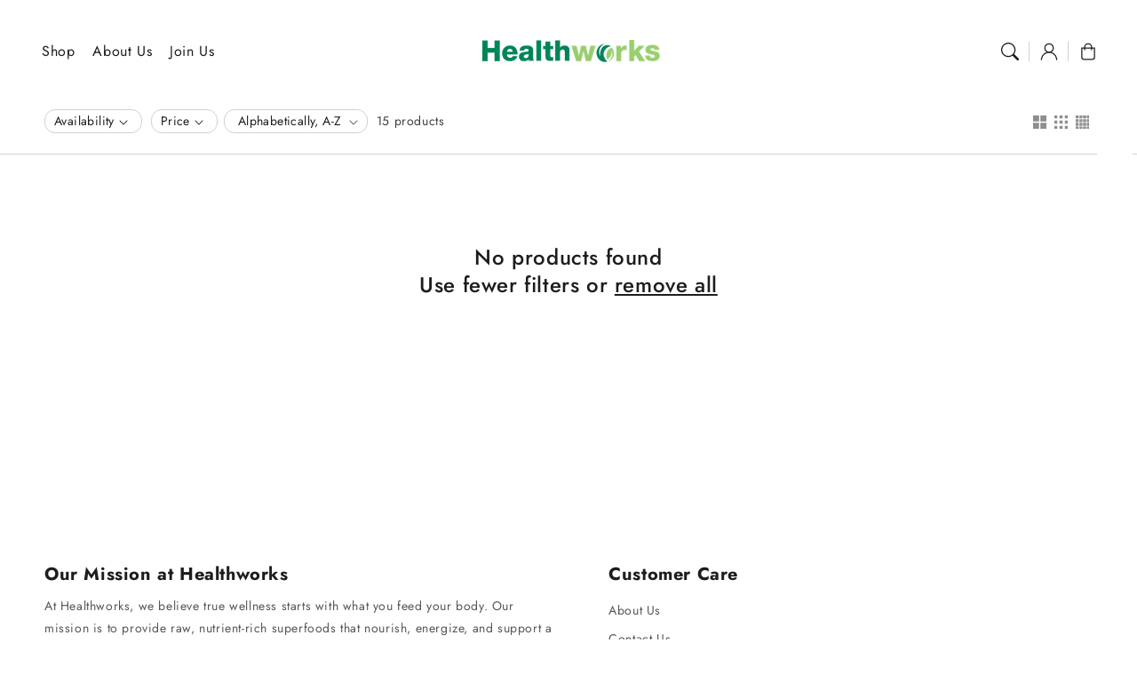

--- FILE ---
content_type: text/html; charset=utf-8
request_url: https://healthworks.com/collections/types?page=5&q=Grocery
body_size: 31575
content:
<!doctype html>
  <html class="no-js" lang="en">
    <head>
      <meta charset="utf-8">
      <meta http-equiv="X-UA-Compatible" content="IE=edge">
      <meta name="viewport" content="width=device-width,initial-scale=1">
      <meta name="theme-color" content="">
      <link rel="canonical" href="https://healthworks.com/collections/types?page=5&q=grocery">
      <link rel="preconnect" href="https://cdn.shopify.com" crossorigin><link rel="icon" type="image/png" href="//healthworks.com/cdn/shop/files/ezgif.com-gif-maker.png?crop=center&height=32&v=1619986574&width=32"><link rel="preconnect" href="https://fonts.shopifycdn.com" crossorigin><title>
        Grocery
 &ndash; Page 5 &ndash; Healthworks</title>
  
      
  
      

<meta property="og:site_name" content="Healthworks">
<meta property="og:url" content="https://healthworks.com/collections/types?page=5&q=grocery">
<meta property="og:title" content="Grocery">
<meta property="og:type" content="website">
<meta property="og:description" content="Healthworks Superfood is your ultimate source for 100%, raw, organic, and nutritional food for a healthy lifestyle. Reap the benefits!"><meta property="og:image" content="http://healthworks.com/cdn/shop/files/Healthworks-Logo-Long.png?v=1756524265">
  <meta property="og:image:secure_url" content="https://healthworks.com/cdn/shop/files/Healthworks-Logo-Long.png?v=1756524265">
  <meta property="og:image:width" content="1500">
  <meta property="og:image:height" content="350"><meta name="twitter:card" content="summary_large_image">
<meta name="twitter:title" content="Grocery">
<meta name="twitter:description" content="Healthworks Superfood is your ultimate source for 100%, raw, organic, and nutritional food for a healthy lifestyle. Reap the benefits!">

<script src="//healthworks.com/cdn/shop/t/35/assets/aos.js?v=27549651098967244201756462876" defer="defer"></script><script src="//healthworks.com/cdn/shop/t/35/assets/constants.js?v=165488195745554878101756462875" defer="defer"></script>
      <script src="//healthworks.com/cdn/shop/t/35/assets/pubsub.js?v=170167569271861111756462876" defer="defer"></script>
      <script src="//healthworks.com/cdn/shop/t/35/assets/global.js?v=47228362180261507101756462875" defer="defer"></script>
      <script src="//healthworks.com/cdn/shop/t/35/assets/quick-add.js?v=98406887810928411651756462875" defer="defer"></script>
      <script src="//healthworks.com/cdn/shop/t/35/assets/product-form.js?v=94375835905624832701756462875" defer="defer"></script>
      <link href="//healthworks.com/cdn/shop/t/35/assets/component-pickup-availability.css?v=127412390791576402281756462875" rel="stylesheet" type="text/css" media="all" />
  
      <script>window.performance && window.performance.mark && window.performance.mark('shopify.content_for_header.start');</script><meta name="google-site-verification" content="JTpVu2wUhi_O6ztsPmpCF7zkRmycvQzYffoCg-oiT6o">
<meta id="shopify-digital-wallet" name="shopify-digital-wallet" content="/11435200/digital_wallets/dialog">
<meta name="shopify-checkout-api-token" content="399ef8609195255bf5a4929b05cd56ee">
<meta id="in-context-paypal-metadata" data-shop-id="11435200" data-venmo-supported="false" data-environment="production" data-locale="en_US" data-paypal-v4="true" data-currency="USD">
<script async="async" src="/checkouts/internal/preloads.js?locale=en-US"></script>
<link rel="preconnect" href="https://shop.app" crossorigin="anonymous">
<script async="async" src="https://shop.app/checkouts/internal/preloads.js?locale=en-US&shop_id=11435200" crossorigin="anonymous"></script>
<script id="shopify-features" type="application/json">{"accessToken":"399ef8609195255bf5a4929b05cd56ee","betas":["rich-media-storefront-analytics"],"domain":"healthworks.com","predictiveSearch":true,"shopId":11435200,"locale":"en"}</script>
<script>var Shopify = Shopify || {};
Shopify.shop = "healthworksllc.myshopify.com";
Shopify.locale = "en";
Shopify.currency = {"active":"USD","rate":"1.0"};
Shopify.country = "US";
Shopify.theme = {"name":"Updated copy of Flux","id":149307228325,"schema_name":"Flux","schema_version":"2.1.0","theme_store_id":3121,"role":"main"};
Shopify.theme.handle = "null";
Shopify.theme.style = {"id":null,"handle":null};
Shopify.cdnHost = "healthworks.com/cdn";
Shopify.routes = Shopify.routes || {};
Shopify.routes.root = "/";</script>
<script type="module">!function(o){(o.Shopify=o.Shopify||{}).modules=!0}(window);</script>
<script>!function(o){function n(){var o=[];function n(){o.push(Array.prototype.slice.apply(arguments))}return n.q=o,n}var t=o.Shopify=o.Shopify||{};t.loadFeatures=n(),t.autoloadFeatures=n()}(window);</script>
<script>
  window.ShopifyPay = window.ShopifyPay || {};
  window.ShopifyPay.apiHost = "shop.app\/pay";
  window.ShopifyPay.redirectState = null;
</script>
<script id="shop-js-analytics" type="application/json">{"pageType":"collection"}</script>
<script defer="defer" async type="module" src="//healthworks.com/cdn/shopifycloud/shop-js/modules/v2/client.init-shop-cart-sync_BdyHc3Nr.en.esm.js"></script>
<script defer="defer" async type="module" src="//healthworks.com/cdn/shopifycloud/shop-js/modules/v2/chunk.common_Daul8nwZ.esm.js"></script>
<script type="module">
  await import("//healthworks.com/cdn/shopifycloud/shop-js/modules/v2/client.init-shop-cart-sync_BdyHc3Nr.en.esm.js");
await import("//healthworks.com/cdn/shopifycloud/shop-js/modules/v2/chunk.common_Daul8nwZ.esm.js");

  window.Shopify.SignInWithShop?.initShopCartSync?.({"fedCMEnabled":true,"windoidEnabled":true});

</script>
<script>
  window.Shopify = window.Shopify || {};
  if (!window.Shopify.featureAssets) window.Shopify.featureAssets = {};
  window.Shopify.featureAssets['shop-js'] = {"shop-cart-sync":["modules/v2/client.shop-cart-sync_QYOiDySF.en.esm.js","modules/v2/chunk.common_Daul8nwZ.esm.js"],"init-fed-cm":["modules/v2/client.init-fed-cm_DchLp9rc.en.esm.js","modules/v2/chunk.common_Daul8nwZ.esm.js"],"shop-button":["modules/v2/client.shop-button_OV7bAJc5.en.esm.js","modules/v2/chunk.common_Daul8nwZ.esm.js"],"init-windoid":["modules/v2/client.init-windoid_DwxFKQ8e.en.esm.js","modules/v2/chunk.common_Daul8nwZ.esm.js"],"shop-cash-offers":["modules/v2/client.shop-cash-offers_DWtL6Bq3.en.esm.js","modules/v2/chunk.common_Daul8nwZ.esm.js","modules/v2/chunk.modal_CQq8HTM6.esm.js"],"shop-toast-manager":["modules/v2/client.shop-toast-manager_CX9r1SjA.en.esm.js","modules/v2/chunk.common_Daul8nwZ.esm.js"],"init-shop-email-lookup-coordinator":["modules/v2/client.init-shop-email-lookup-coordinator_UhKnw74l.en.esm.js","modules/v2/chunk.common_Daul8nwZ.esm.js"],"pay-button":["modules/v2/client.pay-button_DzxNnLDY.en.esm.js","modules/v2/chunk.common_Daul8nwZ.esm.js"],"avatar":["modules/v2/client.avatar_BTnouDA3.en.esm.js"],"init-shop-cart-sync":["modules/v2/client.init-shop-cart-sync_BdyHc3Nr.en.esm.js","modules/v2/chunk.common_Daul8nwZ.esm.js"],"shop-login-button":["modules/v2/client.shop-login-button_D8B466_1.en.esm.js","modules/v2/chunk.common_Daul8nwZ.esm.js","modules/v2/chunk.modal_CQq8HTM6.esm.js"],"init-customer-accounts-sign-up":["modules/v2/client.init-customer-accounts-sign-up_C8fpPm4i.en.esm.js","modules/v2/client.shop-login-button_D8B466_1.en.esm.js","modules/v2/chunk.common_Daul8nwZ.esm.js","modules/v2/chunk.modal_CQq8HTM6.esm.js"],"init-shop-for-new-customer-accounts":["modules/v2/client.init-shop-for-new-customer-accounts_CVTO0Ztu.en.esm.js","modules/v2/client.shop-login-button_D8B466_1.en.esm.js","modules/v2/chunk.common_Daul8nwZ.esm.js","modules/v2/chunk.modal_CQq8HTM6.esm.js"],"init-customer-accounts":["modules/v2/client.init-customer-accounts_dRgKMfrE.en.esm.js","modules/v2/client.shop-login-button_D8B466_1.en.esm.js","modules/v2/chunk.common_Daul8nwZ.esm.js","modules/v2/chunk.modal_CQq8HTM6.esm.js"],"shop-follow-button":["modules/v2/client.shop-follow-button_CkZpjEct.en.esm.js","modules/v2/chunk.common_Daul8nwZ.esm.js","modules/v2/chunk.modal_CQq8HTM6.esm.js"],"lead-capture":["modules/v2/client.lead-capture_BntHBhfp.en.esm.js","modules/v2/chunk.common_Daul8nwZ.esm.js","modules/v2/chunk.modal_CQq8HTM6.esm.js"],"checkout-modal":["modules/v2/client.checkout-modal_CfxcYbTm.en.esm.js","modules/v2/chunk.common_Daul8nwZ.esm.js","modules/v2/chunk.modal_CQq8HTM6.esm.js"],"shop-login":["modules/v2/client.shop-login_Da4GZ2H6.en.esm.js","modules/v2/chunk.common_Daul8nwZ.esm.js","modules/v2/chunk.modal_CQq8HTM6.esm.js"],"payment-terms":["modules/v2/client.payment-terms_MV4M3zvL.en.esm.js","modules/v2/chunk.common_Daul8nwZ.esm.js","modules/v2/chunk.modal_CQq8HTM6.esm.js"]};
</script>
<script>(function() {
  var isLoaded = false;
  function asyncLoad() {
    if (isLoaded) return;
    isLoaded = true;
    var urls = ["https:\/\/chimpstatic.com\/mcjs-connected\/js\/users\/ea86ab71a640827c688838115\/5a55985d8e35544a769d3bac0.js?shop=healthworksllc.myshopify.com","https:\/\/chimpstatic.com\/mcjs-connected\/js\/users\/c81f32915d5fdaeea0b8d9e2f\/e69f0fcd328726f71efb4dad4.js?shop=healthworksllc.myshopify.com","https:\/\/chimpstatic.com\/mcjs-connected\/js\/users\/ea86ab71a640827c688838115\/5a55985d8e35544a769d3bac0.js?shop=healthworksllc.myshopify.com","https:\/\/chimpstatic.com\/mcjs-connected\/js\/users\/ea86ab71a640827c688838115\/5a55985d8e35544a769d3bac0.js?shop=healthworksllc.myshopify.com","https:\/\/cdn.nfcube.com\/instafeed-29e4a241c44dc2ca9b395361aad0707e.js?shop=healthworksllc.myshopify.com","\/\/www.powr.io\/powr.js?powr-token=healthworksllc.myshopify.com\u0026external-type=shopify\u0026shop=healthworksllc.myshopify.com","https:\/\/chimpstatic.com\/mcjs-connected\/js\/users\/ea86ab71a640827c688838115\/ebc37092a2407a887212b7696.js?shop=healthworksllc.myshopify.com"];
    for (var i = 0; i < urls.length; i++) {
      var s = document.createElement('script');
      s.type = 'text/javascript';
      s.async = true;
      s.src = urls[i];
      var x = document.getElementsByTagName('script')[0];
      x.parentNode.insertBefore(s, x);
    }
  };
  if(window.attachEvent) {
    window.attachEvent('onload', asyncLoad);
  } else {
    window.addEventListener('load', asyncLoad, false);
  }
})();</script>
<script id="__st">var __st={"a":11435200,"offset":-28800,"reqid":"b2b54b6b-efbe-42c8-aa38-28f8aed68f23-1769007332","pageurl":"healthworks.com\/collections\/types?page=5\u0026q=Grocery","u":"f290309c2f79","p":"types"};</script>
<script>window.ShopifyPaypalV4VisibilityTracking = true;</script>
<script id="captcha-bootstrap">!function(){'use strict';const t='contact',e='account',n='new_comment',o=[[t,t],['blogs',n],['comments',n],[t,'customer']],c=[[e,'customer_login'],[e,'guest_login'],[e,'recover_customer_password'],[e,'create_customer']],r=t=>t.map((([t,e])=>`form[action*='/${t}']:not([data-nocaptcha='true']) input[name='form_type'][value='${e}']`)).join(','),a=t=>()=>t?[...document.querySelectorAll(t)].map((t=>t.form)):[];function s(){const t=[...o],e=r(t);return a(e)}const i='password',u='form_key',d=['recaptcha-v3-token','g-recaptcha-response','h-captcha-response',i],f=()=>{try{return window.sessionStorage}catch{return}},m='__shopify_v',_=t=>t.elements[u];function p(t,e,n=!1){try{const o=window.sessionStorage,c=JSON.parse(o.getItem(e)),{data:r}=function(t){const{data:e,action:n}=t;return t[m]||n?{data:e,action:n}:{data:t,action:n}}(c);for(const[e,n]of Object.entries(r))t.elements[e]&&(t.elements[e].value=n);n&&o.removeItem(e)}catch(o){console.error('form repopulation failed',{error:o})}}const l='form_type',E='cptcha';function T(t){t.dataset[E]=!0}const w=window,h=w.document,L='Shopify',v='ce_forms',y='captcha';let A=!1;((t,e)=>{const n=(g='f06e6c50-85a8-45c8-87d0-21a2b65856fe',I='https://cdn.shopify.com/shopifycloud/storefront-forms-hcaptcha/ce_storefront_forms_captcha_hcaptcha.v1.5.2.iife.js',D={infoText:'Protected by hCaptcha',privacyText:'Privacy',termsText:'Terms'},(t,e,n)=>{const o=w[L][v],c=o.bindForm;if(c)return c(t,g,e,D).then(n);var r;o.q.push([[t,g,e,D],n]),r=I,A||(h.body.append(Object.assign(h.createElement('script'),{id:'captcha-provider',async:!0,src:r})),A=!0)});var g,I,D;w[L]=w[L]||{},w[L][v]=w[L][v]||{},w[L][v].q=[],w[L][y]=w[L][y]||{},w[L][y].protect=function(t,e){n(t,void 0,e),T(t)},Object.freeze(w[L][y]),function(t,e,n,w,h,L){const[v,y,A,g]=function(t,e,n){const i=e?o:[],u=t?c:[],d=[...i,...u],f=r(d),m=r(i),_=r(d.filter((([t,e])=>n.includes(e))));return[a(f),a(m),a(_),s()]}(w,h,L),I=t=>{const e=t.target;return e instanceof HTMLFormElement?e:e&&e.form},D=t=>v().includes(t);t.addEventListener('submit',(t=>{const e=I(t);if(!e)return;const n=D(e)&&!e.dataset.hcaptchaBound&&!e.dataset.recaptchaBound,o=_(e),c=g().includes(e)&&(!o||!o.value);(n||c)&&t.preventDefault(),c&&!n&&(function(t){try{if(!f())return;!function(t){const e=f();if(!e)return;const n=_(t);if(!n)return;const o=n.value;o&&e.removeItem(o)}(t);const e=Array.from(Array(32),(()=>Math.random().toString(36)[2])).join('');!function(t,e){_(t)||t.append(Object.assign(document.createElement('input'),{type:'hidden',name:u})),t.elements[u].value=e}(t,e),function(t,e){const n=f();if(!n)return;const o=[...t.querySelectorAll(`input[type='${i}']`)].map((({name:t})=>t)),c=[...d,...o],r={};for(const[a,s]of new FormData(t).entries())c.includes(a)||(r[a]=s);n.setItem(e,JSON.stringify({[m]:1,action:t.action,data:r}))}(t,e)}catch(e){console.error('failed to persist form',e)}}(e),e.submit())}));const S=(t,e)=>{t&&!t.dataset[E]&&(n(t,e.some((e=>e===t))),T(t))};for(const o of['focusin','change'])t.addEventListener(o,(t=>{const e=I(t);D(e)&&S(e,y())}));const B=e.get('form_key'),M=e.get(l),P=B&&M;t.addEventListener('DOMContentLoaded',(()=>{const t=y();if(P)for(const e of t)e.elements[l].value===M&&p(e,B);[...new Set([...A(),...v().filter((t=>'true'===t.dataset.shopifyCaptcha))])].forEach((e=>S(e,t)))}))}(h,new URLSearchParams(w.location.search),n,t,e,['guest_login'])})(!0,!0)}();</script>
<script integrity="sha256-4kQ18oKyAcykRKYeNunJcIwy7WH5gtpwJnB7kiuLZ1E=" data-source-attribution="shopify.loadfeatures" defer="defer" src="//healthworks.com/cdn/shopifycloud/storefront/assets/storefront/load_feature-a0a9edcb.js" crossorigin="anonymous"></script>
<script crossorigin="anonymous" defer="defer" src="//healthworks.com/cdn/shopifycloud/storefront/assets/shopify_pay/storefront-65b4c6d7.js?v=20250812"></script>
<script data-source-attribution="shopify.dynamic_checkout.dynamic.init">var Shopify=Shopify||{};Shopify.PaymentButton=Shopify.PaymentButton||{isStorefrontPortableWallets:!0,init:function(){window.Shopify.PaymentButton.init=function(){};var t=document.createElement("script");t.src="https://healthworks.com/cdn/shopifycloud/portable-wallets/latest/portable-wallets.en.js",t.type="module",document.head.appendChild(t)}};
</script>
<script data-source-attribution="shopify.dynamic_checkout.buyer_consent">
  function portableWalletsHideBuyerConsent(e){var t=document.getElementById("shopify-buyer-consent"),n=document.getElementById("shopify-subscription-policy-button");t&&n&&(t.classList.add("hidden"),t.setAttribute("aria-hidden","true"),n.removeEventListener("click",e))}function portableWalletsShowBuyerConsent(e){var t=document.getElementById("shopify-buyer-consent"),n=document.getElementById("shopify-subscription-policy-button");t&&n&&(t.classList.remove("hidden"),t.removeAttribute("aria-hidden"),n.addEventListener("click",e))}window.Shopify?.PaymentButton&&(window.Shopify.PaymentButton.hideBuyerConsent=portableWalletsHideBuyerConsent,window.Shopify.PaymentButton.showBuyerConsent=portableWalletsShowBuyerConsent);
</script>
<script data-source-attribution="shopify.dynamic_checkout.cart.bootstrap">document.addEventListener("DOMContentLoaded",(function(){function t(){return document.querySelector("shopify-accelerated-checkout-cart, shopify-accelerated-checkout")}if(t())Shopify.PaymentButton.init();else{new MutationObserver((function(e,n){t()&&(Shopify.PaymentButton.init(),n.disconnect())})).observe(document.body,{childList:!0,subtree:!0})}}));
</script>
<link id="shopify-accelerated-checkout-styles" rel="stylesheet" media="screen" href="https://healthworks.com/cdn/shopifycloud/portable-wallets/latest/accelerated-checkout-backwards-compat.css" crossorigin="anonymous">
<style id="shopify-accelerated-checkout-cart">
        #shopify-buyer-consent {
  margin-top: 1em;
  display: inline-block;
  width: 100%;
}

#shopify-buyer-consent.hidden {
  display: none;
}

#shopify-subscription-policy-button {
  background: none;
  border: none;
  padding: 0;
  text-decoration: underline;
  font-size: inherit;
  cursor: pointer;
}

#shopify-subscription-policy-button::before {
  box-shadow: none;
}

      </style>
<script id="sections-script" data-sections="header,footer" defer="defer" src="//healthworks.com/cdn/shop/t/35/compiled_assets/scripts.js?v=31075"></script>
<script>window.performance && window.performance.mark && window.performance.mark('shopify.content_for_header.end');</script>

  
      <style data-shopify>
          @font-face {
  font-family: Jost;
  font-weight: 400;
  font-style: normal;
  font-display: swap;
  src: url("//healthworks.com/cdn/fonts/jost/jost_n4.d47a1b6347ce4a4c9f437608011273009d91f2b7.woff2") format("woff2"),
       url("//healthworks.com/cdn/fonts/jost/jost_n4.791c46290e672b3f85c3d1c651ef2efa3819eadd.woff") format("woff");
}

          @font-face {
  font-family: Jost;
  font-weight: 700;
  font-style: normal;
  font-display: swap;
  src: url("//healthworks.com/cdn/fonts/jost/jost_n7.921dc18c13fa0b0c94c5e2517ffe06139c3615a3.woff2") format("woff2"),
       url("//healthworks.com/cdn/fonts/jost/jost_n7.cbfc16c98c1e195f46c536e775e4e959c5f2f22b.woff") format("woff");
}

          @font-face {
  font-family: Jost;
  font-weight: 400;
  font-style: italic;
  font-display: swap;
  src: url("//healthworks.com/cdn/fonts/jost/jost_i4.b690098389649750ada222b9763d55796c5283a5.woff2") format("woff2"),
       url("//healthworks.com/cdn/fonts/jost/jost_i4.fd766415a47e50b9e391ae7ec04e2ae25e7e28b0.woff") format("woff");
}

          @font-face {
  font-family: Jost;
  font-weight: 700;
  font-style: italic;
  font-display: swap;
  src: url("//healthworks.com/cdn/fonts/jost/jost_i7.d8201b854e41e19d7ed9b1a31fe4fe71deea6d3f.woff2") format("woff2"),
       url("//healthworks.com/cdn/fonts/jost/jost_i7.eae515c34e26b6c853efddc3fc0c552e0de63757.woff") format("woff");
}

          @font-face {
  font-family: Jost;
  font-weight: 500;
  font-style: normal;
  font-display: swap;
  src: url("//healthworks.com/cdn/fonts/jost/jost_n5.7c8497861ffd15f4e1284cd221f14658b0e95d61.woff2") format("woff2"),
       url("//healthworks.com/cdn/fonts/jost/jost_n5.fb6a06896db583cc2df5ba1b30d9c04383119dd9.woff") format("woff");
}

  
          
          :root,
          .color-option-1 {
            --color-background: 255,255,255;
          
            --gradient-background: #ffffff;
          
  
          
  
            --color-foreground: 29, 29, 29;
            --color-base-solid-button-labels: 255, 255, 255;
            --color-base-solid-button: 54, 83, 62;
            --color-base-outline-button-labels: 29, 29, 29;
            --color-background-contrast: 191,191,191;
            --color-shadow: 29, 29, 29;
            --color-link: 29, 29, 29;
            }
        
          
          .color-option-2 {
            --color-background: 255,255,255;
          
            --gradient-background: #ffffff;
          
  
          
  
            --color-foreground: 29, 29, 29;
            --color-base-solid-button-labels: 255, 255, 255;
            --color-base-solid-button: 29, 29, 29;
            --color-base-outline-button-labels: 29, 29, 29;
            --color-background-contrast: 191,191,191;
            --color-shadow: 29, 29, 29;
            --color-link: 29, 29, 29;
            }
        
          
          .color-option-3 {
            --color-background: 54,83,62;
          
            --gradient-background: #36533e;
          
  
          
  
            --color-foreground: 255, 255, 255;
            --color-base-solid-button-labels: 29, 29, 29;
            --color-base-solid-button: 255, 255, 255;
            --color-base-outline-button-labels: 255, 255, 255;
            --color-background-contrast: 4,6,4;
            --color-shadow: 255, 255, 255;
            --color-link: 255, 255, 255;
            }
        
          
          .color-option-4 {
            --color-background: 219,255,194;
          
            --gradient-background: #dbffc2;
          
  
          
  
            --color-foreground: 29, 29, 29;
            --color-base-solid-button-labels: 255, 255, 255;
            --color-base-solid-button: 29, 29, 29;
            --color-base-outline-button-labels: 29, 29, 29;
            --color-background-contrast: 144,255,66;
            --color-shadow: 29, 29, 29;
            --color-link: 29, 29, 29;
            }
        
          
          .color-scheme-240bcec3-5f8c-479f-92c4-09f0de23d661 {
            --color-background: 45,71,48;
          
            --gradient-background: #2d4730;
          
  
          
  
            --color-foreground: 255, 255, 255;
            --color-base-solid-button-labels: 255, 255, 255;
            --color-base-solid-button: 45, 71, 48;
            --color-base-outline-button-labels: 29, 29, 29;
            --color-background-contrast: 55,87,59;
            --color-shadow: 255, 255, 255;
            --color-link: 29, 29, 29;
            }
        
          
          .color-scheme-f9290c18-973f-4403-99be-6cca5150f6a2 {
            --color-background: 201,228,202;
          
            --gradient-background: #c9e4ca;
          
  
          
  
            --color-foreground: 45, 45, 45;
            --color-base-solid-button-labels: 255, 255, 255;
            --color-base-solid-button: 255, 255, 255;
            --color-base-outline-button-labels: 45, 45, 45;
            --color-background-contrast: 116,186,119;
            --color-shadow: 45, 45, 45;
            --color-link: 245, 183, 160;
            }
        
  
        body, .color-option-1, .color-option-2, .color-option-3, .color-option-4, .color-scheme-240bcec3-5f8c-479f-92c4-09f0de23d661, .color-scheme-f9290c18-973f-4403-99be-6cca5150f6a2 {
          color: rgba(var(--color-foreground), 0.75);
          background-color: rgb(var(--color-background));
        }
  
          :root {
  
            --color-base-background-accent-1: 54, 83, 62;
            --color-base-accent-1: 255, 255, 255;
            --color-base-accent-2: 242, 242, 242;
            --color-base-text-accent-2: 29, 29, 29;
            --color-base-border-1: 209, 209, 209;
            --color-base-opacity: 29, 29, 29;
            --color-button-shadow-opacity: 0, 0, 0;
            --color-base-quick-add-button-labels: 29, 29, 29;
            --color-base-quick-add-button: 255, 255, 255;
            --color-base-quick-add-button-hover-background: 225, 225, 225;
            --color-base-quick-add-button-hover-color: 29, 29, 29;
            --color-countdown-background-top: 242, 242, 242;
            --color-countdown-text-top: 29, 29, 29;
            --color-countdown-background-bottom: 54, 83, 62;
            --color-countdown-text-bottom: 255, 255, 255;
            --payment-terms-background-color: ;
  
            --font-body-family: Jost, sans-serif;
            --font-body-style: normal;
            --font-body-weight: 400;
            --font-body-weight-bold: 700;
  
            --font-heading-family: Jost, sans-serif;
            --font-heading-style: normal;
            --font-heading-weight: 500;
            --font-heading-weight-bold: bold;
  
            --font-body-scale: 1.0;
            --font-heading-scale: 1.0;
            --font-navigation-scale: 1.0;
            --font-subnavigation-scale: 1.0;
            --text-transform: none;
  
            --media-padding: px;
            --media-border-opacity: 0.0;
            --media-border-width: 0px;
            --media-radius: 12px;
            --media-shadow-opacity: 0.0;
            --media-shadow-horizontal-offset: 4px;
            --media-shadow-vertical-offset: 4px;
            --media-shadow-blur-radius: 10px;
            --media-shadow-visible: 0;
  
            --page-width: 1620px;
            --page-width-margin: 0rem;
  
            --product-card-image-padding: 0.0rem;
            --product-card-corner-radius: 1.2rem;
            --product-card-text-alignment: center;
            --product-card-border-width: 0.0rem;
            --product-card-border-opacity: 0.0;
            --product-card-shadow-opacity: 0.0;
            --product-card-shadow-visible: 0;
            --product-card-shadow-horizontal-offset: 0.4rem;
            --product-card-shadow-vertical-offset: 0.4rem;
            --product-card-shadow-blur-radius: 1.0rem;
  
            --collection-card-image-padding: 0.0rem;
            --collection-card-text-alignment: ;
  
            --blog-card-image-padding: 0.0rem;
            --blog-card-corner-radius: 1.2rem;
            --blog-card-text-alignment: left;
            --blog-card-border-width: 0.0rem;
            --blog-card-border-opacity: 0.0;
            --blog-card-shadow-opacity: 0.0;
            --blog-card-shadow-visible: 0;
            --blog-card-shadow-horizontal-offset: 0.4rem;
            --blog-card-shadow-vertical-offset: 0.4rem;
            --blog-card-shadow-blur-radius: 1.0rem;
  
            --badge-corner-radius: 0.0rem;
            --custom-badge-color: 29,29,29;
            --custom-badge-background: 255,166,128;
  
  
            
            --popup-border-width: 0px;
            --popup-border-opacity: 0.0;
            --popup-corner-radius: 12px;
            --popup-shadow-opacity: 0.0;
            --popup-shadow-horizontal-offset: 4px;
            --popup-shadow-vertical-offset: 4px;
            --popup-shadow-blur-radius: 10px;
            
  
            
            --drawer-border-width: 0px;
            --drawer-border-opacity: 0;
            --drawer-shadow-opacity: 0;
            --drawer-shadow-horizontal-offset: 0px;
            --drawer-shadow-vertical-offset: 0px;
            --drawer-shadow-blur-radius: 0px;
            
  
            --spacing-sections-desktop: 60px;
            --spacing-sections-mobile: 42px;
  
            --grid-desktop-vertical-spacing: 20px;
            --grid-desktop-horizontal-spacing: 20px;
            --grid-mobile-vertical-spacing: 10px;
            --grid-mobile-horizontal-spacing: 10px;
  
            --buttons-radius: 12px;
            --buttons-radius-outset: 13px;
            --buttons-border-width: 1px;
            --buttons-border-opacity: 0.0;
            --buttons-shadow-opacity: 0.0;
            --buttons-shadow-visible: 0;
            --buttons-shadow-horizontal-offset: px;
            --buttons-shadow-vertical-offset: px;
            --buttons-shadow-blur-radius: px;
            --buttons-border-offset: 0.3px;
  
            
            --inputs-radius: 12px;
            --inputs-border-width: 0px;
            --inputs-border-opacity: 0.0;
            --inputs-shadow-opacity: 0.0;
            --inputs-shadow-horizontal-offset: 4px;
            --inputs-shadow-vertical-offset: 4px;
            --inputs-shadow-blur-radius: 10px;
            --inputs-radius-outset: 12px;
            
  
            --variant-pills-radius: 12px;
            --variant-pills-border-width: 0px;
            --variant-pills-border-opacity: 0.0;
            --variant-pills-shadow-opacity: 0.0;
            --variant-pills-shadow-horizontal-offset: 4px;
            --variant-pills-shadow-vertical-offset: 4px;
            --variant-pills-shadow-blur-radius: 10px;
  
            --scroll-indicator-color: 54,83,62;
          }
  
          *,
          *::before,
          *::after {
            box-sizing: inherit;
          }
  
          html {
            box-sizing: border-box;
            font-size: calc(var(--font-body-scale) * 62.5%);
            height: 100%;
          }
  
          body {
            display: grid;
            grid-template-rows: auto auto 1fr auto;
            grid-template-columns: 100%;
            min-height: 100%;
            margin: 0;
            font-size: 1.6rem;
            letter-spacing: 0.06rem;
            line-height: calc(1 + 0.8 / var(--font-body-scale));
            font-family: var(--font-body-family);
            font-style: var(--font-body-style);
            font-weight: var(--font-body-weight);
            opacity: 1;
            visibility: visible;
            transition: opacity 0.3s ease-in-out;
          }
  
          @media screen and (min-width: 990px) {
            body {
              font-size: 1.8rem;
            }
          }
      </style>
  
      <link href="//healthworks.com/cdn/shop/t/35/assets/base.css?v=18704259280372882361756462876" rel="stylesheet" type="text/css" media="all" />
<link href="//healthworks.com/cdn/shop/t/35/assets/aos.css?v=111946213875436203241756462875" rel="stylesheet" type="text/css" media="all" />

        <link rel="preload" as="font" href="//healthworks.com/cdn/fonts/jost/jost_n4.d47a1b6347ce4a4c9f437608011273009d91f2b7.woff2" type="font/woff2" crossorigin>
        

        <link rel="preload" as="font" href="//healthworks.com/cdn/fonts/jost/jost_n5.7c8497861ffd15f4e1284cd221f14658b0e95d61.woff2" type="font/woff2" crossorigin>
        
<link href="//healthworks.com/cdn/shop/t/35/assets/component-predictive-search.css?v=135488383628742080401756462875" rel="stylesheet" type="text/css" media="all" />
<script>
        document.documentElement.className = document.documentElement.className.replace('no-js', 'js');
        if (Shopify.designMode) {
          document.documentElement.classList.add('shopify-design-mode');
        }
        
      </script>
      <noscript>
        <link href="//healthworks.com/cdn/shop/t/35/assets/animations-noscript.css?v=51540636690437043921756462876" rel="stylesheet" type="text/css" media="all" />
      </noscript>
    <!-- BEGIN app block: shopify://apps/amazon-reviews/blocks/product-rating-snippet-embed/88ab28f3-a438-4eb3-a83e-f1a9c62c5069 -->



<!-- END app block --><link href="https://monorail-edge.shopifysvc.com" rel="dns-prefetch">
<script>(function(){if ("sendBeacon" in navigator && "performance" in window) {try {var session_token_from_headers = performance.getEntriesByType('navigation')[0].serverTiming.find(x => x.name == '_s').description;} catch {var session_token_from_headers = undefined;}var session_cookie_matches = document.cookie.match(/_shopify_s=([^;]*)/);var session_token_from_cookie = session_cookie_matches && session_cookie_matches.length === 2 ? session_cookie_matches[1] : "";var session_token = session_token_from_headers || session_token_from_cookie || "";function handle_abandonment_event(e) {var entries = performance.getEntries().filter(function(entry) {return /monorail-edge.shopifysvc.com/.test(entry.name);});if (!window.abandonment_tracked && entries.length === 0) {window.abandonment_tracked = true;var currentMs = Date.now();var navigation_start = performance.timing.navigationStart;var payload = {shop_id: 11435200,url: window.location.href,navigation_start,duration: currentMs - navigation_start,session_token,page_type: "collection"};window.navigator.sendBeacon("https://monorail-edge.shopifysvc.com/v1/produce", JSON.stringify({schema_id: "online_store_buyer_site_abandonment/1.1",payload: payload,metadata: {event_created_at_ms: currentMs,event_sent_at_ms: currentMs}}));}}window.addEventListener('pagehide', handle_abandonment_event);}}());</script>
<script id="web-pixels-manager-setup">(function e(e,d,r,n,o){if(void 0===o&&(o={}),!Boolean(null===(a=null===(i=window.Shopify)||void 0===i?void 0:i.analytics)||void 0===a?void 0:a.replayQueue)){var i,a;window.Shopify=window.Shopify||{};var t=window.Shopify;t.analytics=t.analytics||{};var s=t.analytics;s.replayQueue=[],s.publish=function(e,d,r){return s.replayQueue.push([e,d,r]),!0};try{self.performance.mark("wpm:start")}catch(e){}var l=function(){var e={modern:/Edge?\/(1{2}[4-9]|1[2-9]\d|[2-9]\d{2}|\d{4,})\.\d+(\.\d+|)|Firefox\/(1{2}[4-9]|1[2-9]\d|[2-9]\d{2}|\d{4,})\.\d+(\.\d+|)|Chrom(ium|e)\/(9{2}|\d{3,})\.\d+(\.\d+|)|(Maci|X1{2}).+ Version\/(15\.\d+|(1[6-9]|[2-9]\d|\d{3,})\.\d+)([,.]\d+|)( \(\w+\)|)( Mobile\/\w+|) Safari\/|Chrome.+OPR\/(9{2}|\d{3,})\.\d+\.\d+|(CPU[ +]OS|iPhone[ +]OS|CPU[ +]iPhone|CPU IPhone OS|CPU iPad OS)[ +]+(15[._]\d+|(1[6-9]|[2-9]\d|\d{3,})[._]\d+)([._]\d+|)|Android:?[ /-](13[3-9]|1[4-9]\d|[2-9]\d{2}|\d{4,})(\.\d+|)(\.\d+|)|Android.+Firefox\/(13[5-9]|1[4-9]\d|[2-9]\d{2}|\d{4,})\.\d+(\.\d+|)|Android.+Chrom(ium|e)\/(13[3-9]|1[4-9]\d|[2-9]\d{2}|\d{4,})\.\d+(\.\d+|)|SamsungBrowser\/([2-9]\d|\d{3,})\.\d+/,legacy:/Edge?\/(1[6-9]|[2-9]\d|\d{3,})\.\d+(\.\d+|)|Firefox\/(5[4-9]|[6-9]\d|\d{3,})\.\d+(\.\d+|)|Chrom(ium|e)\/(5[1-9]|[6-9]\d|\d{3,})\.\d+(\.\d+|)([\d.]+$|.*Safari\/(?![\d.]+ Edge\/[\d.]+$))|(Maci|X1{2}).+ Version\/(10\.\d+|(1[1-9]|[2-9]\d|\d{3,})\.\d+)([,.]\d+|)( \(\w+\)|)( Mobile\/\w+|) Safari\/|Chrome.+OPR\/(3[89]|[4-9]\d|\d{3,})\.\d+\.\d+|(CPU[ +]OS|iPhone[ +]OS|CPU[ +]iPhone|CPU IPhone OS|CPU iPad OS)[ +]+(10[._]\d+|(1[1-9]|[2-9]\d|\d{3,})[._]\d+)([._]\d+|)|Android:?[ /-](13[3-9]|1[4-9]\d|[2-9]\d{2}|\d{4,})(\.\d+|)(\.\d+|)|Mobile Safari.+OPR\/([89]\d|\d{3,})\.\d+\.\d+|Android.+Firefox\/(13[5-9]|1[4-9]\d|[2-9]\d{2}|\d{4,})\.\d+(\.\d+|)|Android.+Chrom(ium|e)\/(13[3-9]|1[4-9]\d|[2-9]\d{2}|\d{4,})\.\d+(\.\d+|)|Android.+(UC? ?Browser|UCWEB|U3)[ /]?(15\.([5-9]|\d{2,})|(1[6-9]|[2-9]\d|\d{3,})\.\d+)\.\d+|SamsungBrowser\/(5\.\d+|([6-9]|\d{2,})\.\d+)|Android.+MQ{2}Browser\/(14(\.(9|\d{2,})|)|(1[5-9]|[2-9]\d|\d{3,})(\.\d+|))(\.\d+|)|K[Aa][Ii]OS\/(3\.\d+|([4-9]|\d{2,})\.\d+)(\.\d+|)/},d=e.modern,r=e.legacy,n=navigator.userAgent;return n.match(d)?"modern":n.match(r)?"legacy":"unknown"}(),u="modern"===l?"modern":"legacy",c=(null!=n?n:{modern:"",legacy:""})[u],f=function(e){return[e.baseUrl,"/wpm","/b",e.hashVersion,"modern"===e.buildTarget?"m":"l",".js"].join("")}({baseUrl:d,hashVersion:r,buildTarget:u}),m=function(e){var d=e.version,r=e.bundleTarget,n=e.surface,o=e.pageUrl,i=e.monorailEndpoint;return{emit:function(e){var a=e.status,t=e.errorMsg,s=(new Date).getTime(),l=JSON.stringify({metadata:{event_sent_at_ms:s},events:[{schema_id:"web_pixels_manager_load/3.1",payload:{version:d,bundle_target:r,page_url:o,status:a,surface:n,error_msg:t},metadata:{event_created_at_ms:s}}]});if(!i)return console&&console.warn&&console.warn("[Web Pixels Manager] No Monorail endpoint provided, skipping logging."),!1;try{return self.navigator.sendBeacon.bind(self.navigator)(i,l)}catch(e){}var u=new XMLHttpRequest;try{return u.open("POST",i,!0),u.setRequestHeader("Content-Type","text/plain"),u.send(l),!0}catch(e){return console&&console.warn&&console.warn("[Web Pixels Manager] Got an unhandled error while logging to Monorail."),!1}}}}({version:r,bundleTarget:l,surface:e.surface,pageUrl:self.location.href,monorailEndpoint:e.monorailEndpoint});try{o.browserTarget=l,function(e){var d=e.src,r=e.async,n=void 0===r||r,o=e.onload,i=e.onerror,a=e.sri,t=e.scriptDataAttributes,s=void 0===t?{}:t,l=document.createElement("script"),u=document.querySelector("head"),c=document.querySelector("body");if(l.async=n,l.src=d,a&&(l.integrity=a,l.crossOrigin="anonymous"),s)for(var f in s)if(Object.prototype.hasOwnProperty.call(s,f))try{l.dataset[f]=s[f]}catch(e){}if(o&&l.addEventListener("load",o),i&&l.addEventListener("error",i),u)u.appendChild(l);else{if(!c)throw new Error("Did not find a head or body element to append the script");c.appendChild(l)}}({src:f,async:!0,onload:function(){if(!function(){var e,d;return Boolean(null===(d=null===(e=window.Shopify)||void 0===e?void 0:e.analytics)||void 0===d?void 0:d.initialized)}()){var d=window.webPixelsManager.init(e)||void 0;if(d){var r=window.Shopify.analytics;r.replayQueue.forEach((function(e){var r=e[0],n=e[1],o=e[2];d.publishCustomEvent(r,n,o)})),r.replayQueue=[],r.publish=d.publishCustomEvent,r.visitor=d.visitor,r.initialized=!0}}},onerror:function(){return m.emit({status:"failed",errorMsg:"".concat(f," has failed to load")})},sri:function(e){var d=/^sha384-[A-Za-z0-9+/=]+$/;return"string"==typeof e&&d.test(e)}(c)?c:"",scriptDataAttributes:o}),m.emit({status:"loading"})}catch(e){m.emit({status:"failed",errorMsg:(null==e?void 0:e.message)||"Unknown error"})}}})({shopId: 11435200,storefrontBaseUrl: "https://healthworks.com",extensionsBaseUrl: "https://extensions.shopifycdn.com/cdn/shopifycloud/web-pixels-manager",monorailEndpoint: "https://monorail-edge.shopifysvc.com/unstable/produce_batch",surface: "storefront-renderer",enabledBetaFlags: ["2dca8a86"],webPixelsConfigList: [{"id":"1971028133","configuration":"{\"config\":\"{\\\"google_tag_ids\\\":[\\\"GT-NFJH54G2\\\"],\\\"target_country\\\":\\\"ZZ\\\",\\\"gtag_events\\\":[{\\\"type\\\":\\\"search\\\",\\\"action_label\\\":\\\"G-1NNLZYGTRS\\\"},{\\\"type\\\":\\\"begin_checkout\\\",\\\"action_label\\\":\\\"G-1NNLZYGTRS\\\"},{\\\"type\\\":\\\"view_item\\\",\\\"action_label\\\":[\\\"G-1NNLZYGTRS\\\",\\\"MC-FD570R97H4\\\"]},{\\\"type\\\":\\\"purchase\\\",\\\"action_label\\\":[\\\"G-1NNLZYGTRS\\\",\\\"MC-FD570R97H4\\\"]},{\\\"type\\\":\\\"page_view\\\",\\\"action_label\\\":[\\\"G-1NNLZYGTRS\\\",\\\"MC-FD570R97H4\\\"]},{\\\"type\\\":\\\"add_payment_info\\\",\\\"action_label\\\":\\\"G-1NNLZYGTRS\\\"},{\\\"type\\\":\\\"add_to_cart\\\",\\\"action_label\\\":\\\"G-1NNLZYGTRS\\\"}],\\\"enable_monitoring_mode\\\":false}\"}","eventPayloadVersion":"v1","runtimeContext":"OPEN","scriptVersion":"b2a88bafab3e21179ed38636efcd8a93","type":"APP","apiClientId":1780363,"privacyPurposes":[],"dataSharingAdjustments":{"protectedCustomerApprovalScopes":["read_customer_address","read_customer_email","read_customer_name","read_customer_personal_data","read_customer_phone"]}},{"id":"1499955365","configuration":"{\"myshopifyDomain\":\"healthworksllc.myshopify.com\"}","eventPayloadVersion":"v1","runtimeContext":"STRICT","scriptVersion":"23b97d18e2aa74363140dc29c9284e87","type":"APP","apiClientId":2775569,"privacyPurposes":["ANALYTICS","MARKETING","SALE_OF_DATA"],"dataSharingAdjustments":{"protectedCustomerApprovalScopes":["read_customer_address","read_customer_email","read_customer_name","read_customer_phone","read_customer_personal_data"]}},{"id":"368869541","configuration":"{\"pixel_id\":\"190955628469323\",\"pixel_type\":\"facebook_pixel\",\"metaapp_system_user_token\":\"-\"}","eventPayloadVersion":"v1","runtimeContext":"OPEN","scriptVersion":"ca16bc87fe92b6042fbaa3acc2fbdaa6","type":"APP","apiClientId":2329312,"privacyPurposes":["ANALYTICS","MARKETING","SALE_OF_DATA"],"dataSharingAdjustments":{"protectedCustomerApprovalScopes":["read_customer_address","read_customer_email","read_customer_name","read_customer_personal_data","read_customer_phone"]}},{"id":"120946853","eventPayloadVersion":"v1","runtimeContext":"LAX","scriptVersion":"1","type":"CUSTOM","privacyPurposes":["ANALYTICS"],"name":"Google Analytics tag (migrated)"},{"id":"shopify-app-pixel","configuration":"{}","eventPayloadVersion":"v1","runtimeContext":"STRICT","scriptVersion":"0450","apiClientId":"shopify-pixel","type":"APP","privacyPurposes":["ANALYTICS","MARKETING"]},{"id":"shopify-custom-pixel","eventPayloadVersion":"v1","runtimeContext":"LAX","scriptVersion":"0450","apiClientId":"shopify-pixel","type":"CUSTOM","privacyPurposes":["ANALYTICS","MARKETING"]}],isMerchantRequest: false,initData: {"shop":{"name":"Healthworks","paymentSettings":{"currencyCode":"USD"},"myshopifyDomain":"healthworksllc.myshopify.com","countryCode":"US","storefrontUrl":"https:\/\/healthworks.com"},"customer":null,"cart":null,"checkout":null,"productVariants":[],"purchasingCompany":null},},"https://healthworks.com/cdn","fcfee988w5aeb613cpc8e4bc33m6693e112",{"modern":"","legacy":""},{"shopId":"11435200","storefrontBaseUrl":"https:\/\/healthworks.com","extensionBaseUrl":"https:\/\/extensions.shopifycdn.com\/cdn\/shopifycloud\/web-pixels-manager","surface":"storefront-renderer","enabledBetaFlags":"[\"2dca8a86\"]","isMerchantRequest":"false","hashVersion":"fcfee988w5aeb613cpc8e4bc33m6693e112","publish":"custom","events":"[[\"page_viewed\",{}]]"});</script><script>
  window.ShopifyAnalytics = window.ShopifyAnalytics || {};
  window.ShopifyAnalytics.meta = window.ShopifyAnalytics.meta || {};
  window.ShopifyAnalytics.meta.currency = 'USD';
  var meta = {"page":{"pageType":"types","requestId":"b2b54b6b-efbe-42c8-aa38-28f8aed68f23-1769007332"}};
  for (var attr in meta) {
    window.ShopifyAnalytics.meta[attr] = meta[attr];
  }
</script>
<script class="analytics">
  (function () {
    var customDocumentWrite = function(content) {
      var jquery = null;

      if (window.jQuery) {
        jquery = window.jQuery;
      } else if (window.Checkout && window.Checkout.$) {
        jquery = window.Checkout.$;
      }

      if (jquery) {
        jquery('body').append(content);
      }
    };

    var hasLoggedConversion = function(token) {
      if (token) {
        return document.cookie.indexOf('loggedConversion=' + token) !== -1;
      }
      return false;
    }

    var setCookieIfConversion = function(token) {
      if (token) {
        var twoMonthsFromNow = new Date(Date.now());
        twoMonthsFromNow.setMonth(twoMonthsFromNow.getMonth() + 2);

        document.cookie = 'loggedConversion=' + token + '; expires=' + twoMonthsFromNow;
      }
    }

    var trekkie = window.ShopifyAnalytics.lib = window.trekkie = window.trekkie || [];
    if (trekkie.integrations) {
      return;
    }
    trekkie.methods = [
      'identify',
      'page',
      'ready',
      'track',
      'trackForm',
      'trackLink'
    ];
    trekkie.factory = function(method) {
      return function() {
        var args = Array.prototype.slice.call(arguments);
        args.unshift(method);
        trekkie.push(args);
        return trekkie;
      };
    };
    for (var i = 0; i < trekkie.methods.length; i++) {
      var key = trekkie.methods[i];
      trekkie[key] = trekkie.factory(key);
    }
    trekkie.load = function(config) {
      trekkie.config = config || {};
      trekkie.config.initialDocumentCookie = document.cookie;
      var first = document.getElementsByTagName('script')[0];
      var script = document.createElement('script');
      script.type = 'text/javascript';
      script.onerror = function(e) {
        var scriptFallback = document.createElement('script');
        scriptFallback.type = 'text/javascript';
        scriptFallback.onerror = function(error) {
                var Monorail = {
      produce: function produce(monorailDomain, schemaId, payload) {
        var currentMs = new Date().getTime();
        var event = {
          schema_id: schemaId,
          payload: payload,
          metadata: {
            event_created_at_ms: currentMs,
            event_sent_at_ms: currentMs
          }
        };
        return Monorail.sendRequest("https://" + monorailDomain + "/v1/produce", JSON.stringify(event));
      },
      sendRequest: function sendRequest(endpointUrl, payload) {
        // Try the sendBeacon API
        if (window && window.navigator && typeof window.navigator.sendBeacon === 'function' && typeof window.Blob === 'function' && !Monorail.isIos12()) {
          var blobData = new window.Blob([payload], {
            type: 'text/plain'
          });

          if (window.navigator.sendBeacon(endpointUrl, blobData)) {
            return true;
          } // sendBeacon was not successful

        } // XHR beacon

        var xhr = new XMLHttpRequest();

        try {
          xhr.open('POST', endpointUrl);
          xhr.setRequestHeader('Content-Type', 'text/plain');
          xhr.send(payload);
        } catch (e) {
          console.log(e);
        }

        return false;
      },
      isIos12: function isIos12() {
        return window.navigator.userAgent.lastIndexOf('iPhone; CPU iPhone OS 12_') !== -1 || window.navigator.userAgent.lastIndexOf('iPad; CPU OS 12_') !== -1;
      }
    };
    Monorail.produce('monorail-edge.shopifysvc.com',
      'trekkie_storefront_load_errors/1.1',
      {shop_id: 11435200,
      theme_id: 149307228325,
      app_name: "storefront",
      context_url: window.location.href,
      source_url: "//healthworks.com/cdn/s/trekkie.storefront.cd680fe47e6c39ca5d5df5f0a32d569bc48c0f27.min.js"});

        };
        scriptFallback.async = true;
        scriptFallback.src = '//healthworks.com/cdn/s/trekkie.storefront.cd680fe47e6c39ca5d5df5f0a32d569bc48c0f27.min.js';
        first.parentNode.insertBefore(scriptFallback, first);
      };
      script.async = true;
      script.src = '//healthworks.com/cdn/s/trekkie.storefront.cd680fe47e6c39ca5d5df5f0a32d569bc48c0f27.min.js';
      first.parentNode.insertBefore(script, first);
    };
    trekkie.load(
      {"Trekkie":{"appName":"storefront","development":false,"defaultAttributes":{"shopId":11435200,"isMerchantRequest":null,"themeId":149307228325,"themeCityHash":"4262091023777674881","contentLanguage":"en","currency":"USD","eventMetadataId":"fb85206d-4f6a-45fd-b378-e1477cb691aa"},"isServerSideCookieWritingEnabled":true,"monorailRegion":"shop_domain","enabledBetaFlags":["65f19447"]},"Session Attribution":{},"S2S":{"facebookCapiEnabled":false,"source":"trekkie-storefront-renderer","apiClientId":580111}}
    );

    var loaded = false;
    trekkie.ready(function() {
      if (loaded) return;
      loaded = true;

      window.ShopifyAnalytics.lib = window.trekkie;

      var originalDocumentWrite = document.write;
      document.write = customDocumentWrite;
      try { window.ShopifyAnalytics.merchantGoogleAnalytics.call(this); } catch(error) {};
      document.write = originalDocumentWrite;

      window.ShopifyAnalytics.lib.page(null,{"pageType":"types","requestId":"b2b54b6b-efbe-42c8-aa38-28f8aed68f23-1769007332","shopifyEmitted":true});

      var match = window.location.pathname.match(/checkouts\/(.+)\/(thank_you|post_purchase)/)
      var token = match? match[1]: undefined;
      if (!hasLoggedConversion(token)) {
        setCookieIfConversion(token);
        
      }
    });


        var eventsListenerScript = document.createElement('script');
        eventsListenerScript.async = true;
        eventsListenerScript.src = "//healthworks.com/cdn/shopifycloud/storefront/assets/shop_events_listener-3da45d37.js";
        document.getElementsByTagName('head')[0].appendChild(eventsListenerScript);

})();</script>
  <script>
  if (!window.ga || (window.ga && typeof window.ga !== 'function')) {
    window.ga = function ga() {
      (window.ga.q = window.ga.q || []).push(arguments);
      if (window.Shopify && window.Shopify.analytics && typeof window.Shopify.analytics.publish === 'function') {
        window.Shopify.analytics.publish("ga_stub_called", {}, {sendTo: "google_osp_migration"});
      }
      console.error("Shopify's Google Analytics stub called with:", Array.from(arguments), "\nSee https://help.shopify.com/manual/promoting-marketing/pixels/pixel-migration#google for more information.");
    };
    if (window.Shopify && window.Shopify.analytics && typeof window.Shopify.analytics.publish === 'function') {
      window.Shopify.analytics.publish("ga_stub_initialized", {}, {sendTo: "google_osp_migration"});
    }
  }
</script>
<script
  defer
  src="https://healthworks.com/cdn/shopifycloud/perf-kit/shopify-perf-kit-3.0.4.min.js"
  data-application="storefront-renderer"
  data-shop-id="11435200"
  data-render-region="gcp-us-central1"
  data-page-type="collection"
  data-theme-instance-id="149307228325"
  data-theme-name="Flux"
  data-theme-version="2.1.0"
  data-monorail-region="shop_domain"
  data-resource-timing-sampling-rate="10"
  data-shs="true"
  data-shs-beacon="true"
  data-shs-export-with-fetch="true"
  data-shs-logs-sample-rate="1"
  data-shs-beacon-endpoint="https://healthworks.com/api/collect"
></script>
</head>
  
    <body>
      
      <a class="skip-to-content-link button visually-hidden" href="#MainContent">
        Skip to content
      </a>

<script src="//healthworks.com/cdn/shop/t/35/assets/cart.js?v=38431197953727459961756462875" defer="defer"></script>
<link href="//healthworks.com/cdn/shop/t/35/assets/component-card.css?v=35622334589056504591756462876" rel="stylesheet" type="text/css" media="all" />
<link href="//healthworks.com/cdn/shop/t/35/assets/component-price.css?v=179865602154350474511756462875" rel="stylesheet" type="text/css" media="all" />
<link href="//healthworks.com/cdn/shop/t/35/assets/component-rte.css?v=18825275519648365241756462876" rel="stylesheet" type="text/css" media="all" />
<link href="//healthworks.com/cdn/shop/t/35/assets/component-slider.css?v=96704523801269522651756462875" rel="stylesheet" type="text/css" media="all" />
<link href="//healthworks.com/cdn/shop/t/35/assets/template-collection.css?v=2490301110073607121756462876" rel="stylesheet" type="text/css" media="all" />
<link href="//healthworks.com/cdn/shop/t/35/assets/quick-add.css?v=105965842571018495321756462875" rel="stylesheet" type="text/css" media="all" />

<style>
  .drawer {
    visibility: hidden;
  }
  .cart-drawer .drawer-inner .card-content-1 {
    display: none;
  }
  .cart-drawer .drawer-inner .card-media .media img:hover {
    transform: none;
  }
  cart-drawer.hide-cart-button .cart-view-button,
  cart-drawer.hide-checkout-button .cart-checkout-button {
    display: none;
  }
</style>


<cart-drawer class="drawer is-empty  ">
  <div id="CartDrawer" class="cart-drawer">
    <div id="CartDrawer-Overlay" class="cart-drawer-overlay"></div>
    <div
      class="drawer-inner"
      role="dialog"
      aria-modal="true"
      aria-label="Cart"
      tabindex="-1"
    >
        <div class="promo-message cart-items" data-aos="fade-up" data-aos-delay="100">
          <p><p>Save 15% on your first purchase with code WELCOME</p></p>
        </div>
      
        <div class="drawer-inner-empty">
          <div class="cart-drawer-warnings center">
            <div class="cart-drawer-empty-content">
              <p class="cart-empty-text h2" data-aos="fade-up" data-aos-delay="150">Your cart is empty</p>
              
                <div class="empty-cart-message cart-items" data-aos="fade-up" data-aos-delay="150">
                  <p><p>Why not explore more and find something special? We're sure you'll discover something you'll love!</p></p>
                </div>
              
              <button
                class="drawer-close"
                type="button"
                onclick="this.closest('cart-drawer').close()"
                aria-label="Close"
              >
                <svg
  xmlns="http://www.w3.org/2000/svg"
  aria-hidden="true"
  focusable="false"
  class="icon icon-close"
  fill="none"
  viewBox="0 0 16 16"
>
  <path d="M2.146 2.854a.5.5 0 1 1 .708-.708L8 7.293l5.146-5.147a.5.5 0 0 1 .708.708L8.707 8l5.147 5.146a.5.5 0 0 1-.708.708L8 8.707l-5.146 5.147a.5.5 0 0 1-.708-.708L7.293 8 2.146 2.854Z" fill="currentColor"/>
</svg>
              </button>
              
              
                <a href="/collections/all" class="button" data-aos="fade-up" data-aos-delay="200">
                  Continue shopping
                </a>
              
<p class="cart-login-title h3" data-aos="fade-up" data-aos-delay="150">Have an account?</p>
                <p class="cart-login-paragraph" data-aos="fade-up" data-aos-delay="150">
                  <a href="https://healthworks.com/customer_authentication/redirect?locale=en&region_country=US" class="link underlined-link">Log in</a> to check out faster.
                </p></div>
          </div>
        </div>
        <div class="promo-message cart-items" data-aos="fade-up" data-aos-delay="100">
          <p><p>Save 15% on your first purchase with code WELCOME</p></p>
        </div>
      
      <div class="drawer-header" data-aos="fade-up" data-aos-delay="100">
        <span class="drawer-heading h2">Cart</span>
        <button
          class="drawer-close"
          type="button"
          onclick="this.closest('cart-drawer').close()"
          aria-label="Close"
        >
          <svg
  xmlns="http://www.w3.org/2000/svg"
  aria-hidden="true"
  focusable="false"
  class="icon icon-close"
  fill="none"
  viewBox="0 0 16 16"
>
  <path d="M2.146 2.854a.5.5 0 1 1 .708-.708L8 7.293l5.146-5.147a.5.5 0 0 1 .708.708L8.707 8l5.147 5.146a.5.5 0 0 1-.708.708L8 8.707l-5.146 5.147a.5.5 0 0 1-.708-.708L7.293 8 2.146 2.854Z" fill="currentColor"/>
</svg>
        </button>
      </div>
      
      <cart-drawer-items
        
          class=" is-empty"
        
      >
        <form
          action="/cart"
          id="CartDrawer-Form"
          class="cart-contents cart-drawer-form"
          method="post"
        >
          <div id="CartDrawer-CartItems" class="drawer-contents js-contents" data-aos="fade-up" data-aos-delay="200"><p id="CartDrawer-LiveRegionText" class="visually-hidden" role="status"></p>
            <p id="CartDrawer-LineItemStatus" class="visually-hidden" aria-hidden="true" role="status">
              Loading...
            </p>
          </div>
          <div id="CartDrawer-CartErrors" role="alert"></div>
        </form>
      </cart-drawer-items>

      <div class="drawer-footer"><!-- Subtotals -->
        <div class="cart-drawer-footer" >
          <div class="totals" role="status">
            <span class="totals-subtotal">Subtotal</span>
            <p class="totals-subtotal-value heading-bold">$ 0.00 USD</p>
          </div>

          <div></div>

          <small class="tax-note caption-large rte">Taxes and shipping calculated at checkout
</small>

        <!-- Start blocks -->
        
          <terms-checkbox class="terms-cart">
            <input type="checkbox" id="termsCheckbox" name="termsCheckbox" value="1">
            <label for="termsCheckbox"><p>I accept Terms and conditions</p></label>
          </terms-checkbox>
        
        
        </div>

        <!-- CTAs -->

        <div class="cart-ctas" >
          <noscript>
            <button type="submit" class="cart-update-button button button--secondary" form="CartDrawer-Form">
              Update
            </button>
          </noscript>

          <button
            type="submit"
            id="CartDrawer-ViewCart"
            class="cart-view-button button button--secondary"
            form="CartDrawer-Form"
          >
            View Cart
          </button>

          <button
            type="submit"
            id="CartDrawer-Checkout"
            class="cart-checkout-button button"
            name="checkout"
            form="CartDrawer-Form"
            
              disabled
            
          >
            Check out
          </button>
        </div>
      </div>
    </div>
  </div>
</cart-drawer>

<script>
  document.addEventListener('DOMContentLoaded', function () {
    function isIE() {
      const ua = window.navigator.userAgent;
      const msie = ua.indexOf('MSIE ');
      const trident = ua.indexOf('Trident/');

      return msie > 0 || trident > 0;
    }

    if (!isIE()) return;
    const cartSubmitInput = document.createElement('input');
    cartSubmitInput.setAttribute('name', 'checkout');
    cartSubmitInput.setAttribute('type', 'hidden');
    document.querySelector('#cart').appendChild(cartSubmitInput);
    document.querySelector('#checkout').addEventListener('click', function (event) {
      document.querySelector('#cart').submit();
    });
  });
</script><!-- BEGIN sections: header-group -->
<div id="shopify-section-sections--19381364555941__header" class="shopify-section shopify-section-group-header-group section-header"><link href="//healthworks.com/cdn/shop/t/35/assets/component-cart-items.css?v=164104793961121214671756462876" rel="stylesheet" type="text/css" media="all" />
<link href="//healthworks.com/cdn/shop/t/35/assets/component-mega-menu.css?v=162534045293538949041756462876" rel="stylesheet" type="text/css" media="all" />
<link href="//healthworks.com/cdn/shop/t/35/assets/component-menu-drawer.css?v=61293004810898035601756462875" rel="stylesheet" type="text/css" media="all" />
<link href="//healthworks.com/cdn/shop/t/35/assets/component-desktop-menu-drawer.css?v=11957579182801698381756462876" rel="stylesheet" type="text/css" media="all" />
<link href="//healthworks.com/cdn/shop/t/35/assets/component-search.css?v=33895548996209849271756462875" rel="stylesheet" type="text/css" media="all" />
<link href="//healthworks.com/cdn/shop/t/35/assets/localization.css?v=113852327547582904001756462876" rel="stylesheet" type="text/css" media="all" />
<link href="//healthworks.com/cdn/shop/t/35/assets/disclosure.css?v=65641709139979361781756462875" rel="stylesheet" type="text/css" media="all" />
<link href="//healthworks.com/cdn/shop/t/35/assets/section-featured-collections.css?v=25883752246650006631756462876" rel="stylesheet" type="text/css" media="all" />
<link href="//healthworks.com/cdn/shop/t/35/assets/component-loading-overlay.css?v=66111864074013772891756462876" rel="stylesheet" type="text/css" media="all" />
  <link href="//healthworks.com/cdn/shop/t/35/assets/component-price.css?v=179865602154350474511756462875" rel="stylesheet" type="text/css" media="all" />
<link href="//healthworks.com/cdn/shop/t/35/assets/component-mega-menu-animations.css?v=51522331309456156891756462875" rel="stylesheet" type="text/css" media="all" />
<link href="//healthworks.com/cdn/shop/t/35/assets/component-cart.css?v=107078392120577404611756462876" rel="stylesheet" type="text/css" media="all" />
  <link href="//healthworks.com/cdn/shop/t/35/assets/component-cart-drawer.css?v=165318066801645499411756462875" rel="stylesheet" type="text/css" media="all" />
  <link href="//healthworks.com/cdn/shop/t/35/assets/component-discounts.css?v=105477263197898717581756462875" rel="stylesheet" type="text/css" media="all" />
  <link href="//healthworks.com/cdn/shop/t/35/assets/component-loading-overlay.css?v=66111864074013772891756462876" rel="stylesheet" type="text/css" media="all" />
  <link href="//healthworks.com/cdn/shop/t/35/assets/component-price.css?v=179865602154350474511756462875" rel="stylesheet" type="text/css" media="all" />
  <link href="//healthworks.com/cdn/shop/t/35/assets/component-totals.css?v=128055905297049568981756462875" rel="stylesheet" type="text/css" media="all" />
<noscript><link href="//healthworks.com/cdn/shop/t/35/assets/component-cart-items.css?v=164104793961121214671756462876" rel="stylesheet" type="text/css" media="all" /></noscript>
<noscript><link href="//healthworks.com/cdn/shop/t/35/assets/component-cart-notification.css?v=165593787440008466851756462875" rel="stylesheet" type="text/css" media="all" /></noscript>
<noscript><link href="//healthworks.com/cdn/shop/t/35/assets/component-mega-menu.css?v=162534045293538949041756462876" rel="stylesheet" type="text/css" media="all" /></noscript>
<noscript><link href="//healthworks.com/cdn/shop/t/35/assets/component-list-menu.css?v=76529684551190254451756462876" rel="stylesheet" type="text/css" media="all" /></noscript>
<noscript><link href="//healthworks.com/cdn/shop/t/35/assets/component-menu-drawer.css?v=61293004810898035601756462875" rel="stylesheet" type="text/css" media="all" /></noscript>
<noscript><link href="//healthworks.com/cdn/shop/t/35/assets/component-search.css?v=33895548996209849271756462875" rel="stylesheet" type="text/css" media="all" /></noscript>
<noscript><link href="//healthworks.com/cdn/shop/t/35/assets/disclosure.css?v=65641709139979361781756462875" rel="stylesheet" type="text/css" media="all" /></noscript>

<style data-shopify>
  header-drawer {
    justify-self: start;
    margin-left: -1.2rem;
  }

  .header {
    padding-top: 5px;
    padding-bottom: 5px;
  }

  .section-header {
    position: sticky; /* This is for fixing a Safari z-index issue. PR #2147 */
    margin-bottom: 0px;
  }

  .enable-item-highlight--true .navigation-menu > li:nth-child(4) span:before {
    content: 'HOT';
    background: #36533e;
    color: #ffffff;
    right: -9px;
    padding: 1px 5px;
    border-radius: 3px;
    position: absolute;
    top: -15px;
    line-height: 1.4;
    font-size: calc(var(--font-navigation-scale)*1rem);
    width: max-content;
  }

  .navigation-menu > li:last-child .navigation-submenu span:after,
  .enable-item-highlight--true .navigation-menu > li:nth-child(4) .navigation-submenu span:before  {
    display: none;
  } 

  span.flag-image {
    height: 14px;
  }

  .flag-image img {
    margin-right: 5px;
  }

  .header__heading-logo {
    max-width: 200px;
  }
  

  @media screen and (max-width: 990px) {
    .header__heading-logo {
      max-width: 80px;
    }
  }.menu-drawer-container {
    display: flex;
  }

  .navigation-menu {
    display: inline-flex;
    flex-wrap: wrap;
    list-style: none;
    padding: 0;
    margin: 0 0 0 -1rem;
  }

  .navigation-submenu,
  .menu-drawer__menu {
    list-style: none;
  }

  .list-menu__item {
    display: flex;
    align-items: center;
    line-height: calc(1 + 0.3 / var(--font-body-scale));
  }

  .list-menu__item--link {
    text-decoration: none;
    padding-bottom: 1rem;
    padding-top: 1rem;
    line-height: calc(1 + 0.8 / var(--font-body-scale));
  }

  .field:after,
  .select:after {
    box-shadow: none;
  }
 
  .field-input {
    background: rgb(var(--color-background));
    height: 5.5rem;
  }

  .field__button {
    height: 5.4rem;
  }

  .field-label {
    top: calc(1.5rem + var(--inputs-border-width));
  }

  /* Rotation on hover */
  .icon-caret {
    transition: transform 0.4s ease-in-out; 
    transform: rotate(0deg); 
  }

  .main-navigation-mega li:hover .icon-caret,
  .main-navigation > ul > li:hover > .nav-menu-item .icon-caret {
    transform: rotate(360deg);
  }

  .navigation-submenu li:hover .icon-caret{
    transform: rotate(270deg);
  }

  @media screen and (min-width: 990px) {
    header-drawer {
      display: none;
    }
    .enable-fixed-header-part--true.enable-header-full-width--false,
    .enable-fixed-header-part--true.enable-header-full-width--true,
    .enable-fixed-header-part--true.enable-header-full-width--false.transparent-fixed-header,
    .enable-fixed-header-part--true.enable-header-full-width--true.transparent-fixed-header{
      margin: 2% auto;
    }
    .header.header--centered-two-row.header-two-row-alternative>.header__search {
      justify-self: flex-start;
    }
    .header.header--centered-two-row.header-two-row-alternative .header__search .header--icons-line,
    .header.header--centered-two-row.header-two-row-alternative .header__search .header__icon:after {
      display: none;
    }
    .header--centered-two-row.header-two-row-alternative .header__heading,
    .header--centered-two-row.header-two-row-alternative .header__heading-link {
      justify-self: center;
    }
    .header--centered-two-row.header-two-row-alternative {
      grid-template-areas: "left-icon heading icons" "navigation-buttons navigation-buttons navigation-buttons";
    }
    .header--centered-two-row.header-two-row-alternative .navigation-buttons {
      border-top: none;
    }
    .header-wrapper.enable-fixed-header-part--true.transparent-fixed-header.in-view .header.page-width {
      padding-left: 0;
      padding-right: 0;
    }
    .scrolled-past-header.shopify-section-header-sticky .header-wrapper.enable-fixed-header-part--true.transparent-fixed-header.in-view .header.page-width {
      padding-left: 3.4rem;
      padding-right: 2rem;
    }
  }

  @media screen and (max-width: 990px) {
    .enable-fixed-header-part--true.enable-header-full-width--false {
      margin: 2% auto;
    }
    .newsletter .field-label,
    .contact__wrapper .field-label {
      top: calc(1.5rem + var(--inputs-border-width));
    }
    .field-label {
      top: calc(2.5rem + var(--inputs-border-width));
    }
  }

  @media screen and (min-width: 750px) {
    .list-menu__item--link {
      padding-bottom: 0.5rem;
      padding-top: 0.5rem;
    }
  }

  @media screen and (min-width: 990px) {
    .header {
      padding-top: 10px;
      padding-bottom: 10px;
    }
  }

  .hide-title {
    display: block;
    width: 1px;
    visibility: hidden;
  }
    
</style>

<script src="//healthworks.com/cdn/shop/t/35/assets/details-modal.js?v=127598851630481730151756462876" defer="defer"></script>
<script src="//healthworks.com/cdn/shop/t/35/assets/cart-notification.js?v=161202101316980578491756462875" defer="defer"></script>
<script src="//healthworks.com/cdn/shop/t/35/assets/search-form.js?v=171816778829449008181756462875" defer="defer"></script><script src="//healthworks.com/cdn/shop/t/35/assets/cart-drawer.js?v=3616423998192479451756462876" defer="defer"></script>
<svg xmlns="http://www.w3.org/2000/svg" class="hidden">
  <symbol id="icon-search" viewbox="0 0 16 16" fill="none">
    <path d="M11.742 10.344a6.5 6.5 0 1 0-1.397 1.398h-.001c.03.04.062.078.098.115l3.85 3.85a1 1 0 0 0 1.415-1.414l-3.85-3.85a1.007 1.007 0 0 0-.115-.1zM12 6.5a5.5 5.5 0 1 1-11 0 5.5 5.5 0 0 1 11 0z" fill="currentColor"/>

  </symbol>

  <symbol id="icon-reset" class="icon icon-close"  fill="none" viewBox="0 0 16 16">
    <path d="M8 15A7 7 0 1 1 8 1a7 7 0 0 1 0 14zm0 1A8 8 0 1 0 8 0a8 8 0 0 0 0 16z" fill="currentColor"/>
      <path d="M4.646 4.646a.5.5 0 0 1 .708 0L8 7.293l2.646-2.647a.5.5 0 0 1 .708.708L8.707 8l2.647 2.646a.5.5 0 0 1-.708.708L8 8.707l-2.646 2.647a.5.5 0 0 1-.708-.708L7.293 8 4.646 5.354a.5.5 0 0 1 0-.708z" fill="currentColor"/>
  </symbol>

  <symbol id="icon-close" class="icon icon-close" fill="none" viewBox="0 0 16 16">
    <path d="M2.146 2.854a.5.5 0 1 1 .708-.708L8 7.293l5.146-5.147a.5.5 0 0 1 .708.708L8.707 8l5.147 5.146a.5.5 0 0 1-.708.708L8 8.707l-5.146 5.147a.5.5 0 0 1-.708-.708L7.293 8 2.146 2.854Z" fill="currentColor"/>
  </symbol>
</svg>



<sticky-header data-sticky-type="on-scroll-up" data-margin-desktop="2"data-margin-mobile="2" class="header-wrapper color-option-1 gradient    enable-fixed-header-part--true collection-fixed-header transparent-fixed-header enable-header-full-width--true navigation-body 
   " data-aos="fade-up" data-aos-delay="350">
    <header class="header additional_links--false header--menu-logo-icons header--mobile-center page-width header--has-menu enable-item-highlight--true   header--icons-line   header-two-row-alternative">
    
<header-drawer data-breakpoint="tablet">
        <details id="Details-menu-drawer-container" class="menu-drawer-container">
          <summary class="header__icon header__icon--menu header__icon--summary link focus-inset" aria-label="Menu">
            <span>
              <svg
  xmlns="http://www.w3.org/2000/svg"
  aria-hidden="true"
  focusable="false"
  class="icon icon-hamburger"
  fill="none"
  viewBox="0 0 32 32"
>
  <path d="M0 26.667h32M0 16h26.98M0 5.333h32" stroke="currentColor"></path>
</svg>
              <svg
  xmlns="http://www.w3.org/2000/svg"
  aria-hidden="true"
  focusable="false"
  class="icon icon-close"
  fill="none"
  viewBox="0 0 16 16"
>
  <path d="M2.146 2.854a.5.5 0 1 1 .708-.708L8 7.293l5.146-5.147a.5.5 0 0 1 .708.708L8.707 8l5.147 5.146a.5.5 0 0 1-.708.708L8 8.707l-5.146 5.147a.5.5 0 0 1-.708-.708L7.293 8 2.146 2.854Z" fill="currentColor"/>
</svg>
            </span>
          </summary>
          <div id="menu-drawer" class="menu-drawer motion-reduce" tabindex="-1">
            <div class="menu-drawer-inner-container">
              <div class="menu-drawer__navigation-container">
                <nav class="menu-drawer__navigation">
                  <ul class="menu-drawer__menu has-submenu list-menu" role="list"><li>
                          
                            
                          
                            <a href="/collections/all" class="menu-drawer__menu-item list-menu__item link link--text focus-inset">
                              Shop
                            </a>  
                            
                          
</li><li>
                          
                            
                          
                            <a href="/pages/about-us#about-5268" class="menu-drawer__menu-item list-menu__item link link--text focus-inset">
                              About Us
                            </a>  
                            
                          
</li><li>
                          
                            
                          
                            <a href="https://healthworks.com/pages/collab" class="menu-drawer__menu-item list-menu__item link link--text focus-inset">
                              Join Us
                            </a>  
                            
                          
</li></ul></nav>

                <div class="language-country-switcher">
                
<div class="menu-drawer__localization">
                  <noscript><form method="post" action="/localization" id="AnnouncementCountryFormNoScript" accept-charset="UTF-8" class="localization-form" enctype="multipart/form-data"><input type="hidden" name="form_type" value="localization" /><input type="hidden" name="utf8" value="✓" /><input type="hidden" name="_method" value="put" /><input type="hidden" name="return_to" value="/collections/types?page=5&q=Grocery" /><div class="localization-form__select">
                        <span class="visually-hidden" id="AnnouncementCountryLabelNoScript">Country/region</span>
                        <select class="localization-selector link" name="country_code" aria-labelledby="AnnouncementCountryLabelNoScript"><option value="US" selected>
                              United States (USD $)
                            </option></select>
                        <svg aria-hidden="true" focusable="false" class="icon icon-caret" viewBox="0 0 10 6">
  <path fill-rule="evenodd" clip-rule="evenodd" d="M9.354.646a.5.5 0 00-.708 0L5 4.293 1.354.646a.5.5 0 00-.708.708l4 4a.5.5 0 00.708 0l4-4a.5.5 0 000-.708z" fill="currentColor">
</svg>

                      </div>
                      <button class="button button--tertiary">Update country/region</button></form></noscript>
                  <localization-form><form method="post" action="/localization" id="AnnouncementCountryForm" accept-charset="UTF-8" class="localization-form" enctype="multipart/form-data"><input type="hidden" name="form_type" value="localization" /><input type="hidden" name="utf8" value="✓" /><input type="hidden" name="_method" value="put" /><input type="hidden" name="return_to" value="/collections/types?page=5&q=Grocery" /><div class="no-js-hidden">
                        <span class="caption-large text-body" id="AnnouncementCountryLabel">Country/region</span>
                        <div class="disclosure">
                          <button type="button" class="disclosure__button localization-form__select localization-selector link link--text caption-large" aria-expanded="false" aria-controls="AnnouncementCountryList" aria-describedby="AnnouncementCountryLabel">
                            <span class="flag-image">
                              <img src="//cdn.shopify.com/static/images/flags/us.svg?width=18" alt="United States" srcset="//cdn.shopify.com/static/images/flags/us.svg?width=18 18w" width="18" height="14">
                            </span>
                              US ($)
                            <svg aria-hidden="true" focusable="false" class="icon icon-caret" viewBox="0 0 10 6">
  <path fill-rule="evenodd" clip-rule="evenodd" d="M9.354.646a.5.5 0 00-.708 0L5 4.293 1.354.646a.5.5 0 00-.708.708l4 4a.5.5 0 00.708 0l4-4a.5.5 0 000-.708z" fill="currentColor">
</svg>

                          </button>
                          <div class="disclosure__list-wrapper" hidden>
                            <ul id="AnnouncementCountryList" role="list" class="disclosure__list list-unstyled"><li class="disclosure__item" tabindex="-1">
                                  <a class="link link--text disclosure__link caption-large disclosure__link--active focus-inset" href="#" aria-current="true" data-value="US">
                                    <span class="flag-image">
                                      <img src="//cdn.shopify.com/static/images/flags/us.svg?width=18" alt="United States" srcset="//cdn.shopify.com/static/images/flags/us.svg?width=18 18w" width="18" height="14" loading="lazy">
                                    </span>
                                    US
                                    <span class="localization-form__currency"> ($) </span>
                                  </a>
                                </li></ul>
                          </div>
                        </div>
                        <input type="hidden" name="country_code" value="US">
                      </div></form></localization-form>
                </div>

              

            </div>

              
                <div class="menu-drawer__utility-links"><a href="https://healthworks.com/customer_authentication/redirect?locale=en&region_country=US" class="menu-drawer__account link focus-inset h5">
                      <svg
  xmlns="http://www.w3.org/2000/svg"
  viewBox="0 0 24 24"
  stroke-width="1.5"
  width="47"
  height="47"
  class="icon icon-account"
>
  <defs><style>.cls-6374f8d9b67f094e4896c670-1{fill:none;stroke:currentColor;stroke-miterlimit:10;}</style></defs><circle class="cls-6374f8d9b67f094e4896c670-1" cx="12" cy="7.25" r="5.73"></circle>
  <path class="cls-6374f8d9b67f094e4896c670-1" d="M1.5,23.48l.37-2.05A10.3,10.3,0,0,1,12,13h0a10.3,10.3,0,0,1,10.13,8.45l.37,2.05"></path>
</svg>

Log in</a></div>
                
                
                
                
                <div class="collection-list-one mobile-collection featured-collections-wrapper grid">
                  

                  
                  </div>
                
                
              </div>
            </div>
          </div>
        </details>
      </header-drawer>

    



<nav class="main-navigation-mega">
        <ul class="navigation-menu" role="list"><li>
                  
                  
                  
                    <a href="/collections/all" class="nav-menu-item list-menu__item link link--text focus-inset">
                      <span>Shop</span>
                    </a>
                      
                
</li><li>
                  
                  
                  
                    <a href="/pages/about-us#about-5268" class="nav-menu-item list-menu__item link link--text focus-inset">
                      <span>About Us</span>
                    </a>
                      
                
</li><li>
                  
                  
                  
                    <a href="https://healthworks.com/pages/collab" class="nav-menu-item list-menu__item link link--text focus-inset">
                      <span>Join Us</span>
                    </a>
                      
                
</li></ul>
        </nav>


<a href="/" class="header__heading-link link link--text focus-inset"><img src="//healthworks.com/cdn/shop/files/HW_no_background_1_400x_35f0093d-254d-4954-a295-0a5b01f449ca.png?v=1630608787&amp;width=500" alt="Healthworks" srcset="//healthworks.com/cdn/shop/files/HW_no_background_1_400x_35f0093d-254d-4954-a295-0a5b01f449ca.png?v=1630608787&amp;width=50 50w, //healthworks.com/cdn/shop/files/HW_no_background_1_400x_35f0093d-254d-4954-a295-0a5b01f449ca.png?v=1630608787&amp;width=100 100w, //healthworks.com/cdn/shop/files/HW_no_background_1_400x_35f0093d-254d-4954-a295-0a5b01f449ca.png?v=1630608787&amp;width=150 150w, //healthworks.com/cdn/shop/files/HW_no_background_1_400x_35f0093d-254d-4954-a295-0a5b01f449ca.png?v=1630608787&amp;width=200 200w, //healthworks.com/cdn/shop/files/HW_no_background_1_400x_35f0093d-254d-4954-a295-0a5b01f449ca.png?v=1630608787&amp;width=250 250w, //healthworks.com/cdn/shop/files/HW_no_background_1_400x_35f0093d-254d-4954-a295-0a5b01f449ca.png?v=1630608787&amp;width=300 300w, //healthworks.com/cdn/shop/files/HW_no_background_1_400x_35f0093d-254d-4954-a295-0a5b01f449ca.png?v=1630608787&amp;width=400 400w, //healthworks.com/cdn/shop/files/HW_no_background_1_400x_35f0093d-254d-4954-a295-0a5b01f449ca.png?v=1630608787&amp;width=500 500w" width="200" height="24.68513853904282" class="header__heading-logo motion-reduce">
</a>

    <div class="header__icons"><div class="right-block-buttons menu-icon-small"><a
            class="menu-button-primary"
            
              role="link" aria-disabled="true"
            
          ><svg
    viewBox="0 0 16 16"
    fill="none"
    aria-hidden="true"
    focusable="false"
    class="icon icon-bookmark"
    xmlns="http://www.w3.org/2000/svg"
  >
    <path fill-rule="evenodd" d="M2 2a2 2 0 0 1 2-2h8a2 2 0 0 1 2 2v13.5a.5.5 0 0 1-.777.416L8 13.101l-5.223 2.815A.5.5 0 0 1 2 15.5zm2-1a1 1 0 0 0-1 1v12.566l4.723-2.482a.5.5 0 0 1 .554 0L13 14.566V2a1 1 0 0 0-1-1z" fill="currentColor"/>
</svg>
Lebel
          </a><a
            class="menu-button-secondary"
            
              role="link" aria-disabled="true"
            
          ><svg
    viewBox="0 0 16 16"
    fill="none"
    aria-hidden="true"
    focusable="false"
    class="icon icon-tag"
    xmlns="http://www.w3.org/2000/svg"
  >
    <path fill-rule="evenodd" d="M6 4.5a1.5 1.5 0 1 1-3 0 1.5 1.5 0 0 1 3 0m-1 0a.5.5 0 1 0-1 0 .5.5 0 0 0 1 0" fill="currentColor"/>
    <path fill-rule="evenodd" d="M2 1h4.586a1 1 0 0 1 .707.293l7 7a1 1 0 0 1 0 1.414l-4.586 4.586a1 1 0 0 1-1.414 0l-7-7A1 1 0 0 1 1 6.586V2a1 1 0 0 1 1-1m0 5.586 7 7L13.586 9l-7-7H2z" fill="currentColor"/>
  
  </svg>
Pulicer
          </a></div><details-modal class="header__search">
        <details>
          <summary class="header__icon header__icon--search header__icon--summary link focus-inset modal__toggle" aria-haspopup="dialog" aria-label="Search your items...">
            <span>
              <svg class="modal__toggle-open icon icon-search" aria-hidden="true" focusable="false">
                <use href="#icon-search">
              </svg>
              <svg class="modal__toggle-close icon icon-close" aria-hidden="true" focusable="false">
                <use href="#icon-close">
              </svg>
            </span>
          </summary>
          <div class="search-modal modal__content" role="dialog" aria-modal="true" aria-label="Search your items...">
            <div class="modal-overlay"></div>
            <div class="search-modal__content search-modal__content-bottom" tabindex="-1"><predictive-search class="search-modal__form" data-loading-text="Loading..."><form action="/search" method="get" role="search" class="search search-modal__form">
                    <div class="field">
                      <input class="search__input field-input"
                        id="Search-In-Modal"
                        type="search"
                        name="q"
                        value=""
                        placeholder="Search your items..."role="combobox"
                          aria-expanded="false"
                          aria-owns="predictive-search-results"
                          aria-controls="predictive-search-results"
                          aria-haspopup="listbox"
                          aria-autocomplete="list"
                          autocorrect="off"
                          autocomplete="off"
                          autocapitalize="off"
                          spellcheck="false">
                      <label class="field-label" for="Search-In-Modal">Search your items...</label>
                      <input type="hidden" name="options[prefix]" value="last">
                      <button type="reset" class="reset__button field__button hidden" aria-label="Clear search term">
                        <svg class="icon icon-close" aria-hidden="true" focusable="false">
                          <use xlink:href="#icon-reset">
                        </svg>
                      </button>
                      <button class="search__button field__button" aria-label="Search your items...">
                        <svg class="icon icon-search" aria-hidden="true" focusable="false">
                          <use href="#icon-search">
                        </svg>
                      </button>
                    </div><div class="predictive-search predictive-search--header" tabindex="-1" data-predictive-search>
                        <div class="predictive-search__loading-state">
                          <svg aria-hidden="true" focusable="false" class="spinner" viewBox="0 0 66 66" xmlns="http://www.w3.org/2000/svg">
                            <circle class="path" fill="none" stroke-width="6" cx="33" cy="33" r="30"></circle>
                          </svg>
                        </div>
                      </div>

                      <span class="predictive-search-status visually-hidden" role="status" aria-hidden="true"></span></form></predictive-search><button type="button" class="search-modal__close-button modal__close-button link link--text focus-inset" aria-label="Close">
                <svg class="icon icon-close" aria-hidden="true" focusable="false">
                  <use href="#icon-close">
                </svg>
              </button>
            </div>
          </div>
        </details>
      </details-modal>
      

        


        

                    
      
<a href="https://healthworks.com/customer_authentication/redirect?locale=en&region_country=US" class="header__icon header__icon--account link focus-inset small-hide">
          <svg
  xmlns="http://www.w3.org/2000/svg"
  viewBox="0 0 24 24"
  stroke-width="1.5"
  width="47"
  height="47"
  class="icon icon-account"
>
  <defs><style>.cls-6374f8d9b67f094e4896c670-1{fill:none;stroke:currentColor;stroke-miterlimit:10;}</style></defs><circle class="cls-6374f8d9b67f094e4896c670-1" cx="12" cy="7.25" r="5.73"></circle>
  <path class="cls-6374f8d9b67f094e4896c670-1" d="M1.5,23.48l.37-2.05A10.3,10.3,0,0,1,12,13h0a10.3,10.3,0,0,1,10.13,8.45l.37,2.05"></path>
</svg>

          <span class="visually-hidden">Log in</span>
        </a>

      
      <a href="/cart" class="header__icon header__icon--cart link focus-inset" id="cart-icon-bubble">
        
<svg
  xmlns="http://www.w3.org/2000/svg"
  viewBox="0 0 24 24"
  stroke-width="1.5"
  width="24"
  height="24"
  class="icon icon-cart"
>
  <defs><style>.cls-6374f8d9b67f094e4896c663-1{fill:none;stroke:currentColor;stroke-miterlimit:10;}</style></defs>
  <path class="cls-6374f8d9b67f094e4896c663-1" d="M3.41,7.23H20.59a0,0,0,0,1,0,0V19.64a2.86,2.86,0,0,1-2.86,2.86H6.27a2.86,2.86,0,0,1-2.86-2.86V7.23A0,0,0,0,1,3.41,7.23Z"></path><path class="cls-6374f8d9b67f094e4896c663-1" d="M7.23,10.09V6.27A4.77,4.77,0,0,1,12,1.5h0a4.77,4.77,0,0,1,4.77,4.77v3.82"></path>
</svg>

        <span class="visually-hidden">Cart</span></a>
      
      
                    
    </div>
  </header>
</sticky-header>



<script type="application/ld+json">
  {
    "@context": "http://schema.org",
    "@type": "Organization",
    "name": "Healthworks",
    
      "logo": "https:\/\/healthworks.com\/cdn\/shop\/files\/HW_no_background_1_400x_35f0093d-254d-4954-a295-0a5b01f449ca.png?v=1630608787\u0026width=500",
    
    "url": "https:\/\/healthworks.com"
  }
</script></div>
<!-- END sections: header-group -->
  
      <main
        id="MainContent"
        class="breadcrumbs-true button--style-3 content-for-layout focus-none  on-scroll-animation"
        role="main"
        tabindex="-1"
      ><div id="shopify-section-template--19381364064421__subcollections" class="shopify-section section section-subcollections"><link href="//healthworks.com/cdn/shop/t/35/assets/section-featured-collections.css?v=25883752246650006631756462876" rel="stylesheet" type="text/css" media="all" />
<link href="//healthworks.com/cdn/shop/t/35/assets/collection-list-styles.css?v=14178074565081876561756462876" rel="stylesheet" type="text/css" media="all" />
<link href="//healthworks.com/cdn/shop/t/35/assets/component-card.css?v=35622334589056504591756462876" rel="stylesheet" type="text/css" media="all" />
<link href="//healthworks.com/cdn/shop/t/35/assets/component-slider.css?v=96704523801269522651756462875" rel="stylesheet" type="text/css" media="all" />
<noscript><link href="//healthworks.com/cdn/shop/t/35/assets/component-slider.css?v=96704523801269522651756462875" rel="stylesheet" type="text/css" media="all" /></noscript><style data-shopify>.section-template--19381364064421__subcollections-padding {
    padding-top: 18px;
    padding-bottom: 0px;
  }

  @media screen and (min-width: 750px) {
    .section-template--19381364064421__subcollections-padding {
      padding-top: 24px;
      padding-bottom: 0px;
    }
  }

  @media screen and (max-width: 990px) {
    .margin-spacing-negative.section-template--19381364064421__subcollections-margin {
      margin-top: -0px;
    }
    .margin-spacing-positive.section-template--19381364064421__subcollections-margin {
      margin-top: 0px;
    }
  }</style>



</div><div id="shopify-section-template--19381364064421__product-grid" class="shopify-section section"><link href="//healthworks.com/cdn/shop/t/35/assets/template-collection.css?v=2490301110073607121756462876" rel="stylesheet" type="text/css" media="all" />
<link href="//healthworks.com/cdn/shop/t/35/assets/component-loading-overlay.css?v=66111864074013772891756462876" rel="stylesheet" type="text/css" media="all" />
<link href="//healthworks.com/cdn/shop/t/35/assets/component-card.css?v=35622334589056504591756462876" rel="stylesheet" type="text/css" media="all" />
<link href="//healthworks.com/cdn/shop/t/35/assets/component-price.css?v=179865602154350474511756462875" rel="stylesheet" type="text/css" media="all" />
<link href="//healthworks.com/cdn/shop/t/35/assets/section-banner-two-columns.css?v=93292670284382234911756462875" rel="stylesheet" type="text/css" media="all" />
<link href="//healthworks.com/cdn/shop/t/35/assets/component-rte.css?v=18825275519648365241756462876" rel="stylesheet" type="text/css" media="all" />
<link href="//healthworks.com/cdn/shop/t/35/assets/quick-add.css?v=105965842571018495321756462875" rel="stylesheet" type="text/css" media="all" />
<noscript><link href="//healthworks.com/cdn/shop/t/35/assets/component-rte.css?v=18825275519648365241756462876" rel="stylesheet" type="text/css" media="all" /></noscript><style data-shopify>.section-template--19381364064421__product-grid-padding {
    padding-top: 75px;
    padding-bottom: 75px;
  }

  .hide-unavailable {
    display: none;
  }

  @media screen and (min-width: 750px) {
    .section-template--19381364064421__product-grid-padding {
      padding-top: 100px;
      padding-bottom: 100px;
    }
  }</style><div class="product-grid-section section-template--19381364064421__product-grid-padding ignore-true">
  <div class="color-option-1 gradient collection-product-style-two  product-card-type-columns collection-one collection enable-quick-view-true enable-quick-buy-true">
    <link href="//healthworks.com/cdn/shop/t/35/assets/component-facets.css?v=148197353489907333671756462875" rel="stylesheet" type="text/css" media="all" />
    <script src="//healthworks.com/cdn/shop/t/35/assets/facets.js?v=30519599119499908861756462876" defer="defer"></script><aside
        aria-labelledby="verticalTitle"
        class="facets-wrapper  "
        id="main-collection-filters"
        data-id="template--19381364064421__product-grid"
      >
        

<link href="//healthworks.com/cdn/shop/t/35/assets/component-show-more.css?v=56103980314977906391756462875" rel="stylesheet" type="text/css" media="all" />
<link href="//healthworks.com/cdn/shop/t/35/assets/component-swatch-input.css?v=95190399988103671901756462876" rel="stylesheet" type="text/css" media="all" />
<link href="//healthworks.com/cdn/shop/t/35/assets/component-swatch.css?v=42898812872119684601756462876" rel="stylesheet" type="text/css" media="all" />
<div class="facets-container facets-horizontal filter-layout-boxed page-width "><div class="layout-switcher mobile">
    <ul class="mobile-layout-options">
        <li data-columns="1" class="">
          <button type="button" aria-label="Layout switcher">
            <svg role="presentation" width="18" viewBox="0 0 18 18" fill="none">
              <path fill="currentColor" d="M0 0h18v18H0z"></path>
            </svg>
          </button>
        </li>
        <li data-columns="2" class="">
          <button type="button" aria-label="Layout switcher">
            <svg role="presentation" width="18" viewBox="0 0 18 18" fill="none">
              <path fill="currentColor" d="M0 0h8v8H0zM0 10h8v8H0zM10 0h8v8h-8zM10 10h8v8h-8z"></path>
            </svg>
          </button>
        </li>
    </ul>
    </div><facet-filters-form class="facets small-hide">
      <form
        id="FacetFiltersForm"
        class="facets__form"
      >
          <div
            id="FacetsWrapperDesktop"
            
              class="facets__wrapper"
            
          ><p class="facets__heading caption-large text-body h2" id="verticalTitle" tabindex="-1">
                Filter:
              </p>

<script src="//healthworks.com/cdn/shop/t/35/assets/show-more.js?v=110652301410707057901756462875" defer="defer"></script>
            

              
                 
                  <details
                    id="Details-1-template--19381364064421__product-grid"
                    class="disclosure-has-popup facets__disclosure js-filter"
                    data-index="1"
                    
                  >
                    <summary
                      class="facets__summary caption-large focus-offset"
                      aria-label="Availability (0 selected)"
                    >
                      <div>
                        <span>Availability
</span>
                        <svg aria-hidden="true" focusable="false" class="icon icon-caret" viewBox="0 0 10 6">
  <path fill-rule="evenodd" clip-rule="evenodd" d="M9.354.646a.5.5 0 00-.708 0L5 4.293 1.354.646a.5.5 0 00-.708.708l4 4a.5.5 0 00.708 0l4-4a.5.5 0 000-.708z" fill="currentColor">
</svg>

                      </div>
                    </summary>
                    <div
                      id="Facet-1-template--19381364064421__product-grid"
                      class="collapsible__content parent-display facets__display"
                    ><div class="facets__header">
                          <span class="facets__selected no-js-hidden">0 selected</span>
                          <facet-remove>
                            <a href="/collections/types?q=Grocery" class="facets__reset link underlined-link">
                              Reset
                            </a>
                          </facet-remove>
                        </div><fieldset class="facets-wrap parent-wrap ">
                        <legend class="visually-hidden">Availability</legend><ul
                          class=" facets-layout facets-layout-list facets-layout-list--text facets__list list-unstyled"
                          role="list"
                        >
<li class="list-menu__item facets__item"><label
                                  for="Filter-filter.v.availability-1"
                                  class="facet-checkbox"
                                >
                                  <input
                                    type="checkbox"
                                    name="filter.v.availability"
                                    value="1"
                                    id="Filter-filter.v.availability-1"
                                    
                                    
                                  ><svg
                                      class="facets-circle"
                                      width="1.6rem"
                                      height="1.6rem"
                                      viewBox="0 0 16 16"
                                      aria-hidden="true"
                                      focusable="false"
                                    >
                                      <circle cx="8" cy="8" r="7.5" stroke="currentColor" fill="none" stroke-width="1"></circle>
                                    </svg>

                                    <svg
                                      aria-hidden="true"
                                      class="icon icon-checkmark"
                                      width="1.1rem"
                                      height="0.7rem"
                                      viewBox="0 0 11 7"
                                      fill="none"
                                      xmlns="http://www.w3.org/2000/svg"
                                    >
                                      <path d="M1.5 3.5L2.83333 4.75L4.16667 6L9.5 1"
                                        stroke="currentColor"
                                        stroke-width="1.75"
                                        stroke-linecap="round"
                                        stroke-linejoin="round" />
                                    </svg><span aria-hidden="true">In stock (15)</span>
                                  <span class="visually-hidden">In stock (15 products)</span
                                  >
                                </label>
                              
                            </li>
<li class="list-menu__item facets__item"><label
                                  for="Filter-filter.v.availability-2"
                                  class="facet-checkbox"
                                >
                                  <input
                                    type="checkbox"
                                    name="filter.v.availability"
                                    value="0"
                                    id="Filter-filter.v.availability-2"
                                    
                                    
                                  ><svg
                                      class="facets-circle"
                                      width="1.6rem"
                                      height="1.6rem"
                                      viewBox="0 0 16 16"
                                      aria-hidden="true"
                                      focusable="false"
                                    >
                                      <circle cx="8" cy="8" r="7.5" stroke="currentColor" fill="none" stroke-width="1"></circle>
                                    </svg>

                                    <svg
                                      aria-hidden="true"
                                      class="icon icon-checkmark"
                                      width="1.1rem"
                                      height="0.7rem"
                                      viewBox="0 0 11 7"
                                      fill="none"
                                      xmlns="http://www.w3.org/2000/svg"
                                    >
                                      <path d="M1.5 3.5L2.83333 4.75L4.16667 6L9.5 1"
                                        stroke="currentColor"
                                        stroke-width="1.75"
                                        stroke-linecap="round"
                                        stroke-linejoin="round" />
                                    </svg><span aria-hidden="true">Out of stock (7)</span>
                                  <span class="visually-hidden">Out of stock (7 products)</span
                                  >
                                </label>
                              
                            </li></ul>
                        
                        <ul
                          class=" facets__list no-js-list list-unstyled no-js"
                          role="list"
                        >
<li class="list-menu__item facets__item"><label
                                  for="Filter-filter.v.availability-1"
                                  class="facet-checkbox"
                                >
                                  <input
                                    type="checkbox"
                                    name="filter.v.availability"
                                    value="1"
                                    id="Filter-filter.v.availability-1"
                                    
                                    
                                  ><svg
                                      class="facets-circle"
                                      width="1.6rem"
                                      height="1.6rem"
                                      viewBox="0 0 16 16"
                                      aria-hidden="true"
                                      focusable="false"
                                    >
                                      <circle cx="8" cy="8" r="7.5" stroke="currentColor" fill="none" stroke-width="1"></circle>
                                    </svg>

                                    <svg
                                      aria-hidden="true"
                                      class="icon icon-checkmark"
                                      width="1.1rem"
                                      height="0.7rem"
                                      viewBox="0 0 11 7"
                                      fill="none"
                                      xmlns="http://www.w3.org/2000/svg"
                                    >
                                      <path d="M1.5 3.5L2.83333 4.75L4.16667 6L9.5 1"
                                        stroke="currentColor"
                                        stroke-width="1.75"
                                        stroke-linecap="round"
                                        stroke-linejoin="round" />
                                    </svg><span aria-hidden="true">In stock (15)</span>
                                  <span class="visually-hidden">In stock (15 products)</span
                                  >
                                </label>
                              
                            </li>
<li class="list-menu__item facets__item"><label
                                  for="Filter-filter.v.availability-2"
                                  class="facet-checkbox"
                                >
                                  <input
                                    type="checkbox"
                                    name="filter.v.availability"
                                    value="0"
                                    id="Filter-filter.v.availability-2"
                                    
                                    
                                  ><svg
                                      class="facets-circle"
                                      width="1.6rem"
                                      height="1.6rem"
                                      viewBox="0 0 16 16"
                                      aria-hidden="true"
                                      focusable="false"
                                    >
                                      <circle cx="8" cy="8" r="7.5" stroke="currentColor" fill="none" stroke-width="1"></circle>
                                    </svg>

                                    <svg
                                      aria-hidden="true"
                                      class="icon icon-checkmark"
                                      width="1.1rem"
                                      height="0.7rem"
                                      viewBox="0 0 11 7"
                                      fill="none"
                                      xmlns="http://www.w3.org/2000/svg"
                                    >
                                      <path d="M1.5 3.5L2.83333 4.75L4.16667 6L9.5 1"
                                        stroke="currentColor"
                                        stroke-width="1.75"
                                        stroke-linecap="round"
                                        stroke-linejoin="round" />
                                    </svg><span aria-hidden="true">Out of stock (7)</span>
                                  <span class="visually-hidden">Out of stock (7 products)</span
                                  >
                                </label>
                              
                            </li></ul>
                      </fieldset>
                    </div>
                  </details>
                 
                

              
                  
                  
                  <details
                    id="Details-2-template--19381364064421__product-grid"
                    class="disclosure-has-popup facets__disclosure js-filter"
                    data-index="2"
                    
                  >
                    <summary class="facets__summary caption-large focus-offset">
                      <div>
                        <span>Price</span>
                        <svg aria-hidden="true" focusable="false" class="icon icon-caret" viewBox="0 0 10 6">
  <path fill-rule="evenodd" clip-rule="evenodd" d="M9.354.646a.5.5 0 00-.708 0L5 4.293 1.354.646a.5.5 0 00-.708.708l4 4a.5.5 0 00.708 0l4-4a.5.5 0 000-.708z" fill="currentColor">
</svg>

                      </div>
                    </summary>
                    <div
                      id="Facet-2-template--19381364064421__product-grid"
                      class="collapsible__content facets__display"
                    >
                      <div class="facets__header"><span class="facets__selected">The highest price is $ 94.99</span><facet-remove>
                            <a href="/collections/types?q=Grocery" class="facets__reset link underlined-link">
                              Reset
                            </a>
                          </facet-remove></div>
                      <price-range class="facets__price">
                        <span class="field-currency">$</span>
                        <div class="field">
                          <input
                            class="field-input"
                            name="filter.v.price.gte"
                            id="Filter-Price-GTE"type="number"
                            placeholder="0"
                            min="0"max="94.99"
                            
                          >
                          <label class="field-label" for="Filter-Price-GTE">From</label>
                        </div><span class="field-currency">$</span><div class="field">
                          <input
                            class="field-input"
                            name="filter.v.price.lte"
                            id="Filter-Price-LTE"type="number"
                            min="0"placeholder="94.99"
                              max="94.99"
                            
                          >
                          <label class="field-label" for="Filter-Price-LTE">To</label>
                        </div>
                      </price-range>
                    </div>
                  </details>
                    
              
<noscript>
              <button type="submit" class="facets__button-no-js button button--secondary">
                Filter
              </button>
            </noscript>
          </div>

          
<div class="active-facets active-facets-desktop">


<facet-remove class="active-facets__button-wrapper">
                <a href="/collections/types?q=Grocery" class="active-facets__button-remove underlined-link">
                  <span>Remove all</span>
                </a>
              </facet-remove>
            </div>

        
          <input type="hidden" name="q" value="Grocery">
        

<div class="facet-filters sorting caption">
              <div class="facet-filters__field">
                <h2 class="facet-filters__label caption-large text-body">
                  <label for="SortBy">Sort by:</label>
                </h2>
                <div class="select"><select
                    name="sort_by"
                    class="facet-filters__sort select__select caption-large"
                    id="SortBy"
                    aria-describedby="a11y-refresh-page-message"
                  ><option
                        value="manual"
                        
                      >
                        Featured
                      </option><option
                        value="best-selling"
                        
                      >
                        Best selling
                      </option><option
                        value="title-ascending"
                        
                          selected="selected"
                        
                      >
                        Alphabetically, A-Z
                      </option><option
                        value="title-descending"
                        
                      >
                        Alphabetically, Z-A
                      </option><option
                        value="price-ascending"
                        
                      >
                        Price, low to high
                      </option><option
                        value="price-descending"
                        
                      >
                        Price, high to low
                      </option><option
                        value="created-ascending"
                        
                      >
                        Date, old to new
                      </option><option
                        value="created-descending"
                        
                      >
                        Date, new to old
                      </option></select>
                  <svg aria-hidden="true" focusable="false" class="icon icon-caret" viewBox="0 0 10 6">
  <path fill-rule="evenodd" clip-rule="evenodd" d="M9.354.646a.5.5 0 00-.708 0L5 4.293 1.354.646a.5.5 0 00-.708.708l4 4a.5.5 0 00.708 0l4-4a.5.5 0 000-.708z" fill="currentColor">
</svg>

                </div>
              </div>

              <noscript>
                <button type="submit" class="facets__button-no-js button button--secondary">
                  Sort
                </button>
              </noscript>
            </div>
            <div class="product-count light" role="status">
              <h2 class="product-count__text text-body">
                <span id="ProductCountDesktop">15 products
</span>
              </h2>
              <div class="loading-overlay-spinner">
                <svg
                  aria-hidden="true"
                  focusable="false"
                  class="spinner"
                  viewBox="0 0 66 66"
                  xmlns="http://www.w3.org/2000/svg"
                >
                  <circle class="path" fill="none" stroke-width="6" cx="33" cy="33" r="30"></circle>
                </svg>
              </div>
            </div></form>
    </facet-filters-form>
    

  <menu-drawer
    class="mobile-facets__wrapper medium-hide large-up-hide"
    data-breakpoint="mobile"
  >
    <details class="mobile-facets__disclosure disclosure-has-popup">
      <summary class="mobile-facets__open-wrapper focus-offset">
        <span class="mobile-facets__open global-media-settings">
          <svg class="icon icon-filter" aria-hidden="true" focusable="false" xmlns="http://www.w3.org/2000/svg" viewBox="0 0 24 24" fill="none">
  <path d="M3.90476 6.28571H12" stroke="currentColor" stroke-width="1.25"></path>
  <path d="M20.0952 6.28571H18.1905" stroke="currentColor" stroke-width="1.25"></path>
  <path d="M13.9048 6.28571C13.9048 5.23374 14.7575 4.38095 15.8095 4.38095C16.8615 4.38095 17.7143 5.23374 17.7143 6.28571C17.7143 7.33769 16.8615 8.19048 15.8095 8.19048C14.7575 8.19048 13.9048 7.33769 13.9048 6.28571Z" stroke="currentColor" stroke-width="1.25" stroke-linecap="round" stroke-linejoin="round"></path>
  <path d="M3.90476 12H7.71429" stroke="currentColor" stroke-width="1.25"></path>
  <path d="M20.0952 12H12.9524" stroke="currentColor" stroke-width="1.25"></path>
  <path d="M7.2381 12C7.2381 10.948 8.09089 10.0952 9.14286 10.0952C10.1948 10.0952 11.0476 10.948 11.0476 12C11.0476 13.052 10.1948 13.9048 9.14286 13.9048C8.09089 13.9048 7.2381 13.052 7.2381 12Z" stroke="currentColor" stroke-width="1.25" stroke-linecap="round" stroke-linejoin="round"></path>
  <path d="M3.90476 17.7143H9.61905" stroke="currentColor" stroke-width="1.25"></path>
  <path d="M20.0952 17.7143C17.4917 17.7143 17.9369 17.7143 15.3333 17.7143" stroke="currentColor" stroke-width="1.25"></path>
  <path d="M11.5238 17.7143C11.5238 16.6623 12.3766 15.8095 13.4286 15.8095C14.4806 15.8095 15.3333 16.6623 15.3333 17.7143C15.3333 18.7663 14.4806 19.619 13.4286 19.619C12.3766 19.619 11.5238 18.7663 11.5238 17.7143Z" stroke="currentColor" stroke-width="1.25" stroke-linecap="round" stroke-linejoin="round"></path>
</svg>
          <span class="mobile-facets__open-label button-label medium-hide large-up-hide">Filter and sort
</span>
          <span class="mobile-facets__open-label button-label small-hide">Filter
</span>
        </span>
        <span tabindex="0" class="mobile-facets__close mobile-facets__close--no-js"><svg
  xmlns="http://www.w3.org/2000/svg"
  aria-hidden="true"
  focusable="false"
  class="icon icon-close"
  fill="none"
  viewBox="0 0 16 16"
>
  <path d="M2.146 2.854a.5.5 0 1 1 .708-.708L8 7.293l5.146-5.147a.5.5 0 0 1 .708.708L8.707 8l5.147 5.146a.5.5 0 0 1-.708.708L8 8.707l-5.146 5.147a.5.5 0 0 1-.708-.708L7.293 8 2.146 2.854Z" fill="currentColor"/>
</svg></span>
      </summary>
      <facet-filters-form>
        <form id="FacetFiltersFormMobile" class="mobile-facets">
          <div id="FilterDrawer" class="mobile-facets__inner">
            <div class="mobile-facets__header" data-aos="fade-up" data-aos-delay="200">
              <div class="mobile-facets__header-inner">
                <p class="mobile-facets__heading medium-hide large-up-hide h2">Filter and sort
</p>
                <p class="mobile-facets__heading small-hide h2">Filter
</p>
                
                  <p class="mobile-facets__count heading-bold">15 products
</p>
                
              </div>
            </div>
            <div class="mobile-facets__main">
                  
                    <collapsible-row class="product__accordion accordion">
                      <details
                        id="Details-Mobile-1-template--19381364064421__product-grid"
                        class="mobile-facets__details facets__disclosure-vertical js-filter"
                        data-index="mobile-1"
                        
                          open
                        
                        data-aos="fade-up" data-aos-delay="300"
                      >
                        <summary
                          class="facets__summary caption-large focus-offset"
                          aria-label="Availability (0 selected)"
                        >
                          <div>
                            <span>Availability
</span>
                            <svg aria-hidden="true" focusable="false" class="icon icon-caret" viewBox="0 0 10 6">
  <path fill-rule="evenodd" clip-rule="evenodd" d="M9.354.646a.5.5 0 00-.708 0L5 4.293 1.354.646a.5.5 0 00-.708.708l4 4a.5.5 0 00.708 0l4-4a.5.5 0 000-.708z" fill="currentColor">
</svg>

                          </div>
                        </summary>
                         <div class="collapsible__content" 
                                 id="CollapsibleAccordion--template--19381364064421__product-grid"
                                  role="region"
                                  aria-labelledby="Summary--template--19381364064421__product-grid"
                              >
                        <div
                          id="FacetMobile-1-template--19381364064421__product-grid"
                          class="parent-display facets__display-vertical"
                        >
                          <fieldset class="facets-wrap parent-wrap ">
                            <legend class="visually-hidden">Availability</legend>
                            <ul
                              class="facets-layout facets-layout-list facets-layout-list--text mobile-facets__list  facets__list list-unstyled no-js-hidden"
                              role="list"
                            >
<li class="mobile-facets__item list-menu__item facets__item">
                                  
                                    <label for="Filter-filter.v.availability-mobile-1" class="facets__label mobile-facets__label
">
                                      <input
                                        class="mobile-facets__checkbox"
                                        type="checkbox"
                                        name="filter.v.availability"
                                        value="1"
                                        id="Filter-filter.v.availability-mobile-1"
                                        
                                        
                                      ><span class="mobile-facets__highlight"></span>
                                        <svg
                                          class="facets-circle"
                                          width="1.6rem"
                                          height="1.6rem"
                                          viewBox="0 0 16 16"
                                          aria-hidden="true"
                                          focusable="false"
                                        >
                                          <circle cx="8" cy="8" r="7.5" stroke="currentColor" fill="none" stroke-width="1"></circle>
                                        </svg>

                                        <svg
                                          aria-hidden="true"
                                          class="icon icon-checkmark"
                                          width="1.1rem"
                                          height="0.7rem"
                                          viewBox="0 0 11 7"
                                          fill="none"
                                          xmlns="http://www.w3.org/2000/svg"
                                        >
                                          <path d="M1.5 3.5L2.83333 4.75L4.16667 6L9.5 1" stroke="currentColor" stroke-width="1.75" stroke-linecap="round" stroke-linejoin="round" />
                                        </svg>

                                      <span class="facet-checkbox__text" aria-hidden="true">
                                  <span class="facet-checkbox__text-label">In stock</span> (15)
                                </span>
                                <span class="visually-hidden">In stock (15 products)
                                </span>
                                    </label>
                                  
                                </li>
<li class="mobile-facets__item list-menu__item facets__item">
                                  
                                    <label for="Filter-filter.v.availability-mobile-2" class="facets__label mobile-facets__label
">
                                      <input
                                        class="mobile-facets__checkbox"
                                        type="checkbox"
                                        name="filter.v.availability"
                                        value="0"
                                        id="Filter-filter.v.availability-mobile-2"
                                        
                                        
                                      ><span class="mobile-facets__highlight"></span>
                                        <svg
                                          class="facets-circle"
                                          width="1.6rem"
                                          height="1.6rem"
                                          viewBox="0 0 16 16"
                                          aria-hidden="true"
                                          focusable="false"
                                        >
                                          <circle cx="8" cy="8" r="7.5" stroke="currentColor" fill="none" stroke-width="1"></circle>
                                        </svg>

                                        <svg
                                          aria-hidden="true"
                                          class="icon icon-checkmark"
                                          width="1.1rem"
                                          height="0.7rem"
                                          viewBox="0 0 11 7"
                                          fill="none"
                                          xmlns="http://www.w3.org/2000/svg"
                                        >
                                          <path d="M1.5 3.5L2.83333 4.75L4.16667 6L9.5 1" stroke="currentColor" stroke-width="1.75" stroke-linecap="round" stroke-linejoin="round" />
                                        </svg>

                                      <span class="facet-checkbox__text" aria-hidden="true">
                                  <span class="facet-checkbox__text-label">Out of stock</span> (7)
                                </span>
                                <span class="visually-hidden">Out of stock (7 products)
                                </span>
                                    </label>
                                  
                                </li></ul>
                            
                            <ul
                              class=" facets__list no-js-list list-unstyled no-js"
                              role="list"
                            ><li class="list-menu__item facets__item">
                                  <label
                                    for="Filter-filter.v.availability-1-no-js"
                                    class="facet-checkbox"
                                  >
                                    <input
                                      type="checkbox"
                                      name="filter.v.availability"
                                      value="1"
                                      id="Filter-filter.v.availability-1-no-js"
                                      
                                      
                                    >

                                    <svg
                                      class="facets-circle"
                                      width="1.6rem"
                                      height="1.6rem"
                                      viewBox="0 0 16 16"
                                      aria-hidden="true"
                                      focusable="false"
                                    >
                                      <circle cx="8" cy="8" r="7.5" stroke="currentColor" fill="none" stroke-width="1"></circle>
                                    </svg>

                                    <svg
                                      aria-hidden="true"
                                      class="icon icon-checkmark"
                                      width="1.1rem"
                                      height="0.7rem"
                                      viewBox="0 0 11 7"
                                      fill="none"
                                      xmlns="http://www.w3.org/2000/svg"
                                    >
                                      <path d="M1.5 3.5L2.83333 4.75L4.16667 6L9.5 1"
                                        stroke="currentColor"
                                        stroke-width="1.75"
                                        stroke-linecap="round"
                                        stroke-linejoin="round" />
                                    </svg>

                                    <span aria-hidden="true">In stock (15)</span>
                                    <span class="visually-hidden">In stock (15 products)</span
                                    >
                                  </label>
                                </li><li class="list-menu__item facets__item">
                                  <label
                                    for="Filter-filter.v.availability-2-no-js"
                                    class="facet-checkbox"
                                  >
                                    <input
                                      type="checkbox"
                                      name="filter.v.availability"
                                      value="0"
                                      id="Filter-filter.v.availability-2-no-js"
                                      
                                      
                                    >

                                    <svg
                                      class="facets-circle"
                                      width="1.6rem"
                                      height="1.6rem"
                                      viewBox="0 0 16 16"
                                      aria-hidden="true"
                                      focusable="false"
                                    >
                                      <circle cx="8" cy="8" r="7.5" stroke="currentColor" fill="none" stroke-width="1"></circle>
                                    </svg>

                                    <svg
                                      aria-hidden="true"
                                      class="icon icon-checkmark"
                                      width="1.1rem"
                                      height="0.7rem"
                                      viewBox="0 0 11 7"
                                      fill="none"
                                      xmlns="http://www.w3.org/2000/svg"
                                    >
                                      <path d="M1.5 3.5L2.83333 4.75L4.16667 6L9.5 1"
                                        stroke="currentColor"
                                        stroke-width="1.75"
                                        stroke-linecap="round"
                                        stroke-linejoin="round" />
                                    </svg>

                                    <span aria-hidden="true">Out of stock (7)</span>
                                    <span class="visually-hidden">Out of stock (7 products)</span
                                    >
                                  </label>
                                </li></ul>
                          </fieldset>
                        </div>                    
                        <div class="facets__header">
                          <facet-remove>
                            <a href="/collections/types?q=Grocery" class="facets__reset link underlined-link">
                              Reset
                            </a>
                          </facet-remove>
                        </div>
                      </div>
                      </details>
                    </collapsible-row>

                    

                  
                        
                     <collapsible-row class="product__accordion accordion">
                      <details
                        id="Details-Mobile-2-template--19381364064421__product-grid"
                        class="mobile-facets__details facets__disclosure-vertical js-filter"
                        data-index="mobile-2"
                        
                        data-aos="fade-up" data-aos-delay="300"
                      >
                        <summary class="facets__summary caption-large focus-offset">
                          <div>
                            <span>Price</span>
                            <svg aria-hidden="true" focusable="false" class="icon icon-caret" viewBox="0 0 10 6">
  <path fill-rule="evenodd" clip-rule="evenodd" d="M9.354.646a.5.5 0 00-.708 0L5 4.293 1.354.646a.5.5 0 00-.708.708l4 4a.5.5 0 00.708 0l4-4a.5.5 0 000-.708z" fill="currentColor">
</svg>

                          </div>
                        </summary>
                        <div class="collapsible__content accordion__content rte" >
                        <div
                          id="FacetMobile-2-template--19381364064421__product-grid"
                        >
                          <price-range class="facets__price">
                            <span class="field-currency">$</span>
                            <div class="field">
                              <input
                                class="field-input"
                                name="filter.v.price.gte"
                                id="Mobile-Filter-Price-GTE"type="number"
                                placeholder="0"
                                min="0"max="94.99"
                                
                              >
                              <label class="field-label" for="Mobile-Filter-Price-GTE">From</label>
                            </div>
                            <span class="field-currency">$</span>
                            <div class="field">
                              <input
                                class="field-input"
                                name="filter.v.price.lte"
                                id="Filter-Price-LTE"type="number"
                                min="0"placeholder="94.99"
                                  max="94.99"
                                
                              >
                              <label class="field-label" for="Mobile-Filter-Price-LTE">To</label>
                            </div>
                          </price-range>
                        </div>
                        <div class="facets__header">
                          <facet-remove>
                            <a href="/collections/types?q=Grocery" class="facets__reset link underlined-link">
                              Reset
                            </a>
                          </facet-remove>
                        </div>  
                        </div>
                      </details>
                    </collapsible-row>
                  
<div
                  class="mobile-facets__details js-filter"
                  data-index="mobile-"
                >
                  <div class="mobile-facets__summary" data-aos="fade-up" data-aos-delay="300">
                    <div class="mobile-facets__sort">
                      <label for="SortBy-mobile">Sort by:</label>
                      <div class="select">
                        <select
                          name="sort_by"
                          class="select__select"
                          id="SortBy-mobile"
                          aria-describedby="a11y-refresh-page-message"
                        ><option
                              value="manual"
                              
                            >
                              Featured
                            </option><option
                              value="best-selling"
                              
                            >
                              Best selling
                            </option><option
                              value="title-ascending"
                              
                                selected="selected"
                              
                            >
                              Alphabetically, A-Z
                            </option><option
                              value="title-descending"
                              
                            >
                              Alphabetically, Z-A
                            </option><option
                              value="price-ascending"
                              
                            >
                              Price, low to high
                            </option><option
                              value="price-descending"
                              
                            >
                              Price, high to low
                            </option><option
                              value="created-ascending"
                              
                            >
                              Date, old to new
                            </option><option
                              value="created-descending"
                              
                            >
                              Date, new to old
                            </option></select>
                        <svg aria-hidden="true" focusable="false" class="icon icon-caret" viewBox="0 0 10 6">
  <path fill-rule="evenodd" clip-rule="evenodd" d="M9.354.646a.5.5 0 00-.708 0L5 4.293 1.354.646a.5.5 0 00-.708.708l4 4a.5.5 0 00.708 0l4-4a.5.5 0 000-.708z" fill="currentColor">
</svg>

                      </div>
                    </div>
                  </div>
                </div><div class="mobile-facets__footer" data-aos="fade-up" data-aos-delay="350">
                <facet-remove class="mobile-facets__clear-wrapper">
                  <a href="/collections/types?q=Grocery" class="mobile-facets__clear underlined-link">Remove all</a>
                </facet-remove>
                <button
                  type="button"
                  class="no-js-hidden button button--primary"
                  onclick="this.closest('.mobile-facets__wrapper').querySelector('summary').click()"
                >
                  Apply
                </button>
                <noscript
                  ><button class="button button--primary">Apply</button></noscript
                >
              </div>
            </div>

            
              <input type="hidden" name="q" value="Grocery">
            
</div>
        </form>
      </facet-filters-form>
    </details>
  </menu-drawer>

  <div class="active-facets active-facets-mobile medium-hide large-up-hide"><facet-remove class="active-facets__button-wrapper">
      <a href="/collections/types?q=Grocery" class="active-facets__button-remove underlined-link">
        <span>Remove all</span>
      </a>
    </facet-remove>
  </div>
  

    <div
      class="product-count light medium-hide large-up-hide"
      role="status"
    >
      <span class="product-count__text text-body">
        <span id="ProductCount">15 products
</span>
      </span>
      <div class="loading-overlay-spinner">
        <svg
          aria-hidden="true"
          focusable="false"
          class="spinner"
          viewBox="0 0 66 66"
          xmlns="http://www.w3.org/2000/svg"
        >
          <circle class="path" fill="none" stroke-width="6" cx="33" cy="33" r="30"></circle>
        </svg>
      </div>
    </div>
  
<div class="layout-switcher desktop">
      <ul class="layout-options">
        <li data-columns="2" class="">
          <button type="button" aria-label="Layout switcher">
            <svg role="presentation" width="18" viewBox="0 0 18 18" fill="none">
              <path fill="currentColor" d="M0 0h8v8H0zM0 10h8v8H0zM10 0h8v8h-8zM10 10h8v8h-8z"></path>
            </svg>
          </button>
        </li>
        <li data-columns="3" class="">
          <button type="button" aria-label="Layout switcher">
            <svg role="presentation" width="18" viewBox="0 0 18 18" fill="none">
              <path fill="currentColor" d="M0 0h4v4H0zM0 7h4v4H0zM0 14h4v4H0zM7 0h4v4H7zM7 7h4v4H7zM7 14h4v4H7zM14 0h4v4h-4zM14 7h4v4h-4zM14 14h4v4h-4z"></path>
            </svg>
          </button>
        </li>
        <li data-columns="4" class="">
          <button type="button" aria-label="Layout switcher">
            <svg role="presentation" width="18" viewBox="0 0 18 18" fill="none">
              <path fill="currentColor" d="M0 0h4v4H0zM5 0h4v4H5zM10 0h4v4h-4zM15 0h3v4h-3zM0 5h4v4H0zM5 5h4v4H5zM10 5h4v4h-4zM15 5h3v4h-3zM0 10h4v4H0zM5 10h4v4H5zM10 10h4v4h-4zM15 10h3v4h-3zM0 15h4v3H0zM5 15h4v3H5zM10 15h4v3h-4zM15 15h3v3h-3z"></path>
            </svg>
          </button>
        </li>
      </ul>
    </div></div>


      </aside><div
      class="product-grid-container   mobile-disable-quick-add--true"
      id="ProductGridContainer"
    ><div class="collection collection--empty page-width" id="product-grid" data-id="template--19381364064421__product-grid" data-aos="fade-up" data-aos-delay="300">
            <div class="loading-overlay"></div>
            <div class="title-wrapper center">
              <h2 class="title title--primary">
                No products found<br>
                Use fewer filters or <a class="underlined-link link" href="/collections/types?q=Grocery">remove all</a>
              </h2>
            </div>
          </div></div>
  </div>
</div>


</div>
      </main>
  
      <!-- BEGIN sections: footer-group -->
<div id="shopify-section-sections--19381364588709__footer" class="shopify-section shopify-section-group-footer-group">
<link href="//healthworks.com/cdn/shop/t/35/assets/section-footer.css?v=177362312014297641621756462876" rel="stylesheet" type="text/css" media="all" />
<link href="//healthworks.com/cdn/shop/t/35/assets/component-newsletter.css?v=65802745466678667811756462876" rel="stylesheet" type="text/css" media="all" />
<link href="//healthworks.com/cdn/shop/t/35/assets/component-list-menu.css?v=76529684551190254451756462876" rel="stylesheet" type="text/css" media="all" />
<link href="//healthworks.com/cdn/shop/t/35/assets/component-list-payment.css?v=124915853148948791991756462875" rel="stylesheet" type="text/css" media="all" />
<link href="//healthworks.com/cdn/shop/t/35/assets/component-list-social.css?v=59337172617048047141756462875" rel="stylesheet" type="text/css" media="all" />
<link href="//healthworks.com/cdn/shop/t/35/assets/component-rte.css?v=18825275519648365241756462876" rel="stylesheet" type="text/css" media="all" />
<link href="//healthworks.com/cdn/shop/t/35/assets/disclosure.css?v=65641709139979361781756462875" rel="stylesheet" type="text/css" media="all" />
<link href="//healthworks.com/cdn/shop/t/35/assets/back-to-top.css?v=75882481095716917491756462876" rel="stylesheet" type="text/css" media="all" />
<link href="//healthworks.com/cdn/shop/t/35/assets/localization.css?v=113852327547582904001756462876" rel="stylesheet" type="text/css" media="all" />
<link href="//healthworks.com/cdn/shop/t/35/assets/component-slider.css?v=96704523801269522651756462875" rel="stylesheet" type="text/css" media="all" />
<noscript><link href="//healthworks.com/cdn/shop/t/35/assets/component-slider.css?v=96704523801269522651756462875" rel="stylesheet" type="text/css" media="all" /></noscript>

<script src="//healthworks.com/cdn/shop/t/35/assets/back-to-top.js?v=81349541890617632321756462875" defer="defer"></script>

<noscript><link href="//healthworks.com/cdn/shop/t/35/assets/component-newsletter.css?v=65802745466678667811756462876" rel="stylesheet" type="text/css" media="all" /></noscript>
<noscript><link href="//healthworks.com/cdn/shop/t/35/assets/component-list-menu.css?v=76529684551190254451756462876" rel="stylesheet" type="text/css" media="all" /></noscript>
<noscript><link href="//healthworks.com/cdn/shop/t/35/assets/component-list-payment.css?v=124915853148948791991756462875" rel="stylesheet" type="text/css" media="all" /></noscript>
<noscript><link href="//healthworks.com/cdn/shop/t/35/assets/component-list-social.css?v=59337172617048047141756462875" rel="stylesheet" type="text/css" media="all" /></noscript>
<noscript><link href="//healthworks.com/cdn/shop/t/35/assets/component-rte.css?v=18825275519648365241756462876" rel="stylesheet" type="text/css" media="all" /></noscript>
<noscript><link href="//healthworks.com/cdn/shop/t/35/assets/disclosure.css?v=65641709139979361781756462875" rel="stylesheet" type="text/css" media="all" /></noscript>
<noscript><link href="//healthworks.com/cdn/shop/t/35/assets/back-to-top.css?v=75882481095716917491756462876" rel="stylesheet" type="text/css" media="all" /></noscript><style data-shopify>.footer {
     margin-top: 0px;
   }

   .section-sections--19381364588709__footer-padding {
     padding-top: 36px;
     padding-bottom: 12px;
   }

   .back-to-top {
   	bottom: 80px;
    right: 4px;
   }

   @media screen and (min-width: 750px) {
     .footer {
       margin-top: 0px;
     }
     .section-sections--19381364588709__footer-padding {
       padding-top: 48px;
       padding-bottom: 16px;
     }
   }

   @media screen and (max-width: 990px) {
     .footer__content-bottom {
       margin-bottom: 80px;
       position: relative;
       z-index: 2;
     }
   }</style><footer
  class="footer    ignore-true make-columns-even-false" data-aos="fade-up"
><div class="color-option-1 gradient section-sections--19381364588709__footer-padding button--style-3">
        <div class="footer__content-top page-width"><div class="grid container">
              <div class="grid-item outline left">
                <slider-component class="slider-mobile-gutter   slider-buttons-mobile-hide"><div
                    class="footer__blocks-wrapper grid grid--1-col grid--2-col grid--4-col-tablet  "
                    id="Slider-sections--19381364588709__footer"
                    role="list"
                  ><div
                        class="footer-block grid-item "
                        id="Slide-sections--19381364588709__footer-1"
                        
                      ><div class="footer-block__brand-info">
                              <h2 class="footer-block__heading heading-bold rte">
                                  Our Mission at Healthworks
                                </h2><div class="rte"><p>At Healthworks, we believe true wellness starts with what you feed your body. Our mission is to provide raw, nutrient-rich superfoods that nourish, energize, and support a vibrant lifestyle. We're here to help you live healthier—one powerful ingredient at a time.</p></div><div class="footer-block__newsletter"><form method="post" action="/contact#ContactFooter" id="ContactFooter" accept-charset="UTF-8" class="footer__newsletter newsletter-form"><input type="hidden" name="form_type" value="customer" /><input type="hidden" name="utf8" value="✓" /><input type="hidden" name="contact[tags]" value="newsletter">
                                    <div class="newsletter-form__field-wrapper">
                                      <div class="newsletter-field">
                                        <input
                                          id="NewsletterForm--sections--19381364588709__footer"
                                          type="email"
                                          name="contact[email]"
                                          class="field-input email-input"
                                          value=""
                                          aria-required="true"
                                          autocorrect="off"
                                          autocapitalize="off"
                                          autocomplete="email"
                                          
                                          placeholder="Email"
                                          required
                                        >
                                        <label class="field-label" for="NewsletterForm--sections--19381364588709__footer">
                                          Email
                                        </label>
                                        <button
                                          type="submit"
                                          class="newsletter-form__button field__button"
                                          name="commit"
                                          id="FooterSubscribe"
                                          aria-label="Subscribe"
                                          
                                        >
                                          <svg
  viewBox="0 0 16 16"
  fill="none"
  aria-hidden="true"
  focusable="false"
  class="icon icon-arrow"
  xmlns="http://www.w3.org/2000/svg"
>
  <path fill-rule="evenodd"  d="M4.646 1.646a.5.5 0 0 1 .708 0l6 6a.5.5 0 0 1 0 .708l-6 6a.5.5 0 0 1-.708-.708L10.293 8 4.646 2.354a.5.5 0 0 1 0-.708z" fill="currentColor"/>
</svg>
                                        </button>
                                      </div>
                                      
                                      
</div></form></div></div></div><div
                        class="footer-block grid-item footer-block--menu "
                        id="Slide-sections--19381364588709__footer-2"
                        
                      ><h2 class="footer-block__heading heading-bold">Customer Care</h2><ul class="footer-block__details-content list-unstyled"><li>
                                    <a
                                      href="/pages/about-us"
                                      class="link link--text list-menu__item list-menu__item--link"
                                    >
                                      About Us
                                    </a>
                                  </li><li>
                                    <a
                                      href="/pages/contact-us"
                                      class="link link--text list-menu__item list-menu__item--link"
                                    >
                                      Contact Us
                                    </a>
                                  </li><li>
                                    <a
                                      href="/pages/faqs"
                                      class="link link--text list-menu__item list-menu__item--link"
                                    >
                                      FAQs
                                    </a>
                                  </li><li>
                                    <a
                                      href="/search"
                                      class="link link--text list-menu__item list-menu__item--link"
                                    >
                                      Search
                                    </a>
                                  </li><li>
                                    <a
                                      href="/pages/collaboration"
                                      class="link link--text list-menu__item list-menu__item--link"
                                    >
                                      Collaboration
                                    </a>
                                  </li><li>
                                    <a
                                      href="/pages/about-california-proposition-65"
                                      class="link link--text list-menu__item list-menu__item--link"
                                    >
                                      CA Prop 65
                                    </a>
                                  </li><li>
                                    <a
                                      href="/pages/subscribe-save-policy"
                                      class="link link--text list-menu__item list-menu__item--link"
                                    >
                                      Subscribe & Save
                                    </a>
                                  </li></ul></div></div>
                </slider-component>
              </div>
            </div></div>
      </div><div class="footer__content-bottom">
    <div class="footer__content-bottom-wrapper page-width">
      <div class="footer__column footer__copyright">
        <small class="copyright__content"
          >&copy; 2026, <a href="/" title="">Healthworks</a></small><ul class="policies list-unstyled"><li>
                  <small class="copyright__content"
                    ><a href="/policies/refund-policy">Refund policy</a></small
                  >
                </li><li>
                  <small class="copyright__content"
                    ><a href="/policies/privacy-policy">Privacy policy</a></small
                  >
                </li><li>
                  <small class="copyright__content"
                    ><a href="/policies/terms-of-service">Terms of service</a></small
                  >
                </li></ul></div>

      <div class="footer__column footer__column--info"><div class="footer__payment">
            <span class="visually-hidden">Payment methods</span>
            <ul class="list list-payment" role="list"><li class="list-payment__item">
                  <svg class="icon icon--full-color" xmlns="http://www.w3.org/2000/svg" role="img" aria-labelledby="pi-american_express" viewBox="0 0 38 24" width="38" height="24"><title id="pi-american_express">American Express</title><path fill="#000" d="M35 0H3C1.3 0 0 1.3 0 3v18c0 1.7 1.4 3 3 3h32c1.7 0 3-1.3 3-3V3c0-1.7-1.4-3-3-3Z" opacity=".07"/><path fill="#006FCF" d="M35 1c1.1 0 2 .9 2 2v18c0 1.1-.9 2-2 2H3c-1.1 0-2-.9-2-2V3c0-1.1.9-2 2-2h32Z"/><path fill="#FFF" d="M22.012 19.936v-8.421L37 11.528v2.326l-1.732 1.852L37 17.573v2.375h-2.766l-1.47-1.622-1.46 1.628-9.292-.02Z"/><path fill="#006FCF" d="M23.013 19.012v-6.57h5.572v1.513h-3.768v1.028h3.678v1.488h-3.678v1.01h3.768v1.531h-5.572Z"/><path fill="#006FCF" d="m28.557 19.012 3.083-3.289-3.083-3.282h2.386l1.884 2.083 1.89-2.082H37v.051l-3.017 3.23L37 18.92v.093h-2.307l-1.917-2.103-1.898 2.104h-2.321Z"/><path fill="#FFF" d="M22.71 4.04h3.614l1.269 2.881V4.04h4.46l.77 2.159.771-2.159H37v8.421H19l3.71-8.421Z"/><path fill="#006FCF" d="m23.395 4.955-2.916 6.566h2l.55-1.315h2.98l.55 1.315h2.05l-2.904-6.566h-2.31Zm.25 3.777.875-2.09.873 2.09h-1.748Z"/><path fill="#006FCF" d="M28.581 11.52V4.953l2.811.01L32.84 9l1.456-4.046H37v6.565l-1.74.016v-4.51l-1.644 4.494h-1.59L30.35 7.01v4.51h-1.768Z"/></svg>

                </li><li class="list-payment__item">
                  <svg class="icon icon--full-color" viewBox="0 0 38 24" xmlns="http://www.w3.org/2000/svg" role="img" width="38" height="24" aria-labelledby="pi-diners_club"><title id="pi-diners_club">Diners Club</title><path opacity=".07" d="M35 0H3C1.3 0 0 1.3 0 3v18c0 1.7 1.4 3 3 3h32c1.7 0 3-1.3 3-3V3c0-1.7-1.4-3-3-3z"/><path fill="#fff" d="M35 1c1.1 0 2 .9 2 2v18c0 1.1-.9 2-2 2H3c-1.1 0-2-.9-2-2V3c0-1.1.9-2 2-2h32"/><path d="M12 12v3.7c0 .3-.2.3-.5.2-1.9-.8-3-3.3-2.3-5.4.4-1.1 1.2-2 2.3-2.4.4-.2.5-.1.5.2V12zm2 0V8.3c0-.3 0-.3.3-.2 2.1.8 3.2 3.3 2.4 5.4-.4 1.1-1.2 2-2.3 2.4-.4.2-.4.1-.4-.2V12zm7.2-7H13c3.8 0 6.8 3.1 6.8 7s-3 7-6.8 7h8.2c3.8 0 6.8-3.1 6.8-7s-3-7-6.8-7z" fill="#3086C8"/></svg>
                </li><li class="list-payment__item">
                  <svg class="icon icon--full-color" viewBox="0 0 38 24" width="38" height="24" role="img" aria-labelledby="pi-discover" fill="none" xmlns="http://www.w3.org/2000/svg"><title id="pi-discover">Discover</title><path fill="#000" opacity=".07" d="M35 0H3C1.3 0 0 1.3 0 3v18c0 1.7 1.4 3 3 3h32c1.7 0 3-1.3 3-3V3c0-1.7-1.4-3-3-3z"/><path d="M35 1c1.1 0 2 .9 2 2v18c0 1.1-.9 2-2 2H3c-1.1 0-2-.9-2-2V3c0-1.1.9-2 2-2h32z" fill="#fff"/><path d="M3.57 7.16H2v5.5h1.57c.83 0 1.43-.2 1.96-.63.63-.52 1-1.3 1-2.11-.01-1.63-1.22-2.76-2.96-2.76zm1.26 4.14c-.34.3-.77.44-1.47.44h-.29V8.1h.29c.69 0 1.11.12 1.47.44.37.33.59.84.59 1.37 0 .53-.22 1.06-.59 1.39zm2.19-4.14h1.07v5.5H7.02v-5.5zm3.69 2.11c-.64-.24-.83-.4-.83-.69 0-.35.34-.61.8-.61.32 0 .59.13.86.45l.56-.73c-.46-.4-1.01-.61-1.62-.61-.97 0-1.72.68-1.72 1.58 0 .76.35 1.15 1.35 1.51.42.15.63.25.74.31.21.14.32.34.32.57 0 .45-.35.78-.83.78-.51 0-.92-.26-1.17-.73l-.69.67c.49.73 1.09 1.05 1.9 1.05 1.11 0 1.9-.74 1.9-1.81.02-.89-.35-1.29-1.57-1.74zm1.92.65c0 1.62 1.27 2.87 2.9 2.87.46 0 .86-.09 1.34-.32v-1.26c-.43.43-.81.6-1.29.6-1.08 0-1.85-.78-1.85-1.9 0-1.06.79-1.89 1.8-1.89.51 0 .9.18 1.34.62V7.38c-.47-.24-.86-.34-1.32-.34-1.61 0-2.92 1.28-2.92 2.88zm12.76.94l-1.47-3.7h-1.17l2.33 5.64h.58l2.37-5.64h-1.16l-1.48 3.7zm3.13 1.8h3.04v-.93h-1.97v-1.48h1.9v-.93h-1.9V8.1h1.97v-.94h-3.04v5.5zm7.29-3.87c0-1.03-.71-1.62-1.95-1.62h-1.59v5.5h1.07v-2.21h.14l1.48 2.21h1.32l-1.73-2.32c.81-.17 1.26-.72 1.26-1.56zm-2.16.91h-.31V8.03h.33c.67 0 1.03.28 1.03.82 0 .55-.36.85-1.05.85z" fill="#231F20"/><path d="M20.16 12.86a2.931 2.931 0 100-5.862 2.931 2.931 0 000 5.862z" fill="url(#pi-paint0_linear)"/><path opacity=".65" d="M20.16 12.86a2.931 2.931 0 100-5.862 2.931 2.931 0 000 5.862z" fill="url(#pi-paint1_linear)"/><path d="M36.57 7.506c0-.1-.07-.15-.18-.15h-.16v.48h.12v-.19l.14.19h.14l-.16-.2c.06-.01.1-.06.1-.13zm-.2.07h-.02v-.13h.02c.06 0 .09.02.09.06 0 .05-.03.07-.09.07z" fill="#231F20"/><path d="M36.41 7.176c-.23 0-.42.19-.42.42 0 .23.19.42.42.42.23 0 .42-.19.42-.42 0-.23-.19-.42-.42-.42zm0 .77c-.18 0-.34-.15-.34-.35 0-.19.15-.35.34-.35.18 0 .33.16.33.35 0 .19-.15.35-.33.35z" fill="#231F20"/><path d="M37 12.984S27.09 19.873 8.976 23h26.023a2 2 0 002-1.984l.024-3.02L37 12.985z" fill="#F48120"/><defs><linearGradient id="pi-paint0_linear" x1="21.657" y1="12.275" x2="19.632" y2="9.104" gradientUnits="userSpaceOnUse"><stop stop-color="#F89F20"/><stop offset=".25" stop-color="#F79A20"/><stop offset=".533" stop-color="#F68D20"/><stop offset=".62" stop-color="#F58720"/><stop offset=".723" stop-color="#F48120"/><stop offset="1" stop-color="#F37521"/></linearGradient><linearGradient id="pi-paint1_linear" x1="21.338" y1="12.232" x2="18.378" y2="6.446" gradientUnits="userSpaceOnUse"><stop stop-color="#F58720"/><stop offset=".359" stop-color="#E16F27"/><stop offset=".703" stop-color="#D4602C"/><stop offset=".982" stop-color="#D05B2E"/></linearGradient></defs></svg>
                </li><li class="list-payment__item">
                  <svg class="icon icon--full-color" viewBox="0 0 38 24" xmlns="http://www.w3.org/2000/svg" role="img" width="38" height="24" aria-labelledby="pi-master"><title id="pi-master">Mastercard</title><path opacity=".07" d="M35 0H3C1.3 0 0 1.3 0 3v18c0 1.7 1.4 3 3 3h32c1.7 0 3-1.3 3-3V3c0-1.7-1.4-3-3-3z"/><path fill="#fff" d="M35 1c1.1 0 2 .9 2 2v18c0 1.1-.9 2-2 2H3c-1.1 0-2-.9-2-2V3c0-1.1.9-2 2-2h32"/><circle fill="#EB001B" cx="15" cy="12" r="7"/><circle fill="#F79E1B" cx="23" cy="12" r="7"/><path fill="#FF5F00" d="M22 12c0-2.4-1.2-4.5-3-5.7-1.8 1.3-3 3.4-3 5.7s1.2 4.5 3 5.7c1.8-1.2 3-3.3 3-5.7z"/></svg>
                </li><li class="list-payment__item">
                  <svg class="icon icon--full-color" viewBox="0 0 38 24" xmlns="http://www.w3.org/2000/svg" width="38" height="24" role="img" aria-labelledby="pi-paypal"><title id="pi-paypal">PayPal</title><path opacity=".07" d="M35 0H3C1.3 0 0 1.3 0 3v18c0 1.7 1.4 3 3 3h32c1.7 0 3-1.3 3-3V3c0-1.7-1.4-3-3-3z"/><path fill="#fff" d="M35 1c1.1 0 2 .9 2 2v18c0 1.1-.9 2-2 2H3c-1.1 0-2-.9-2-2V3c0-1.1.9-2 2-2h32"/><path fill="#003087" d="M23.9 8.3c.2-1 0-1.7-.6-2.3-.6-.7-1.7-1-3.1-1h-4.1c-.3 0-.5.2-.6.5L14 15.6c0 .2.1.4.3.4H17l.4-3.4 1.8-2.2 4.7-2.1z"/><path fill="#3086C8" d="M23.9 8.3l-.2.2c-.5 2.8-2.2 3.8-4.6 3.8H18c-.3 0-.5.2-.6.5l-.6 3.9-.2 1c0 .2.1.4.3.4H19c.3 0 .5-.2.5-.4v-.1l.4-2.4v-.1c0-.2.3-.4.5-.4h.3c2.1 0 3.7-.8 4.1-3.2.2-1 .1-1.8-.4-2.4-.1-.5-.3-.7-.5-.8z"/><path fill="#012169" d="M23.3 8.1c-.1-.1-.2-.1-.3-.1-.1 0-.2 0-.3-.1-.3-.1-.7-.1-1.1-.1h-3c-.1 0-.2 0-.2.1-.2.1-.3.2-.3.4l-.7 4.4v.1c0-.3.3-.5.6-.5h1.3c2.5 0 4.1-1 4.6-3.8v-.2c-.1-.1-.3-.2-.5-.2h-.1z"/></svg>
                </li><li class="list-payment__item">
                  <svg class="icon icon--full-color" xmlns="http://www.w3.org/2000/svg" role="img" viewBox="0 0 38 24" width="38" height="24" aria-labelledby="pi-shopify_pay"><title id="pi-shopify_pay">Shop Pay</title><path opacity=".07" d="M35 0H3C1.3 0 0 1.3 0 3v18c0 1.7 1.4 3 3 3h32c1.7 0 3-1.3 3-3V3c0-1.7-1.4-3-3-3z" fill="#000"/><path d="M35.889 0C37.05 0 38 .982 38 2.182v19.636c0 1.2-.95 2.182-2.111 2.182H2.11C.95 24 0 23.018 0 21.818V2.182C0 .982.95 0 2.111 0H35.89z" fill="#5A31F4"/><path d="M9.35 11.368c-1.017-.223-1.47-.31-1.47-.705 0-.372.306-.558.92-.558.54 0 .934.238 1.225.704a.079.079 0 00.104.03l1.146-.584a.082.082 0 00.032-.114c-.475-.831-1.353-1.286-2.51-1.286-1.52 0-2.464.755-2.464 1.956 0 1.275 1.15 1.597 2.17 1.82 1.02.222 1.474.31 1.474.705 0 .396-.332.582-.993.582-.612 0-1.065-.282-1.34-.83a.08.08 0 00-.107-.035l-1.143.57a.083.083 0 00-.036.111c.454.92 1.384 1.437 2.627 1.437 1.583 0 2.539-.742 2.539-1.98s-1.155-1.598-2.173-1.82v-.003zM15.49 8.855c-.65 0-1.224.232-1.636.646a.04.04 0 01-.069-.03v-2.64a.08.08 0 00-.08-.081H12.27a.08.08 0 00-.08.082v8.194a.08.08 0 00.08.082h1.433a.08.08 0 00.081-.082v-3.594c0-.695.528-1.227 1.239-1.227.71 0 1.226.521 1.226 1.227v3.594a.08.08 0 00.081.082h1.433a.08.08 0 00.081-.082v-3.594c0-1.51-.981-2.577-2.355-2.577zM20.753 8.62c-.778 0-1.507.24-2.03.588a.082.082 0 00-.027.109l.632 1.088a.08.08 0 00.11.03 2.5 2.5 0 011.318-.366c1.25 0 2.17.891 2.17 2.068 0 1.003-.736 1.745-1.669 1.745-.76 0-1.288-.446-1.288-1.077 0-.361.152-.657.548-.866a.08.08 0 00.032-.113l-.596-1.018a.08.08 0 00-.098-.035c-.799.299-1.359 1.018-1.359 1.984 0 1.46 1.152 2.55 2.76 2.55 1.877 0 3.227-1.313 3.227-3.195 0-2.018-1.57-3.492-3.73-3.492zM28.675 8.843c-.724 0-1.373.27-1.845.746-.026.027-.069.007-.069-.029v-.572a.08.08 0 00-.08-.082h-1.397a.08.08 0 00-.08.082v8.182a.08.08 0 00.08.081h1.433a.08.08 0 00.081-.081v-2.683c0-.036.043-.054.069-.03a2.6 2.6 0 001.808.7c1.682 0 2.993-1.373 2.993-3.157s-1.313-3.157-2.993-3.157zm-.271 4.929c-.956 0-1.681-.768-1.681-1.783s.723-1.783 1.681-1.783c.958 0 1.68.755 1.68 1.783 0 1.027-.713 1.783-1.681 1.783h.001z" fill="#fff"/></svg>

                </li><li class="list-payment__item">
                  <svg class="icon icon--full-color" viewBox="0 0 38 24" xmlns="http://www.w3.org/2000/svg" role="img" width="38" height="24" aria-labelledby="pi-visa"><title id="pi-visa">Visa</title><path opacity=".07" d="M35 0H3C1.3 0 0 1.3 0 3v18c0 1.7 1.4 3 3 3h32c1.7 0 3-1.3 3-3V3c0-1.7-1.4-3-3-3z"/><path fill="#fff" d="M35 1c1.1 0 2 .9 2 2v18c0 1.1-.9 2-2 2H3c-1.1 0-2-.9-2-2V3c0-1.1.9-2 2-2h32"/><path d="M28.3 10.1H28c-.4 1-.7 1.5-1 3h1.9c-.3-1.5-.3-2.2-.6-3zm2.9 5.9h-1.7c-.1 0-.1 0-.2-.1l-.2-.9-.1-.2h-2.4c-.1 0-.2 0-.2.2l-.3.9c0 .1-.1.1-.1.1h-2.1l.2-.5L27 8.7c0-.5.3-.7.8-.7h1.5c.1 0 .2 0 .2.2l1.4 6.5c.1.4.2.7.2 1.1.1.1.1.1.1.2zm-13.4-.3l.4-1.8c.1 0 .2.1.2.1.7.3 1.4.5 2.1.4.2 0 .5-.1.7-.2.5-.2.5-.7.1-1.1-.2-.2-.5-.3-.8-.5-.4-.2-.8-.4-1.1-.7-1.2-1-.8-2.4-.1-3.1.6-.4.9-.8 1.7-.8 1.2 0 2.5 0 3.1.2h.1c-.1.6-.2 1.1-.4 1.7-.5-.2-1-.4-1.5-.4-.3 0-.6 0-.9.1-.2 0-.3.1-.4.2-.2.2-.2.5 0 .7l.5.4c.4.2.8.4 1.1.6.5.3 1 .8 1.1 1.4.2.9-.1 1.7-.9 2.3-.5.4-.7.6-1.4.6-1.4 0-2.5.1-3.4-.2-.1.2-.1.2-.2.1zm-3.5.3c.1-.7.1-.7.2-1 .5-2.2 1-4.5 1.4-6.7.1-.2.1-.3.3-.3H18c-.2 1.2-.4 2.1-.7 3.2-.3 1.5-.6 3-1 4.5 0 .2-.1.2-.3.2M5 8.2c0-.1.2-.2.3-.2h3.4c.5 0 .9.3 1 .8l.9 4.4c0 .1 0 .1.1.2 0-.1.1-.1.1-.1l2.1-5.1c-.1-.1 0-.2.1-.2h2.1c0 .1 0 .1-.1.2l-3.1 7.3c-.1.2-.1.3-.2.4-.1.1-.3 0-.5 0H9.7c-.1 0-.2 0-.2-.2L7.9 9.5c-.2-.2-.5-.5-.9-.6-.6-.3-1.7-.5-1.9-.5L5 8.2z" fill="#142688"/></svg>
                </li></ul>
          </div></div>

      <div class=" footer__column footer__localization extract"></div>
    </div>
  </div>
</footer>

  <back-to-top class="back-to-top-desktop-true back-to-top-mobile-true global-media-settings">
    <button
      id="ButtonBackToTop"
      type="button"
      class="back-to-top no-js-hidden"
      aria-label="Scroll to the top"
    >
      <svg
        xmlns="http://www.w3.org/2000/svg"
        width="16"
        height="16"
        fill="currentColor"
        class="bi bi-arrow-up"
        viewBox="0 0 16 16"
      >
        <path fill-rule="evenodd" d="M8 15a.5.5 0 0 0 .5-.5V2.707l3.146 3.147a.5.5 0 0 0 .708-.708l-4-4a.5.5 0 0 0-.708 0l-4 4a.5.5 0 1 0 .708.708L7.5 2.707V14.5a.5.5 0 0 0 .5.5z" fill="currentColor"/>
      </svg>
      <span class="visually-hidden">Scroll to the top</span>
    </button>
  </back-to-top>



</div><section id="shopify-section-sections--19381364588709__announcement_bar_tTXWwc" class="shopify-section shopify-section-group-footer-group announcement-bar-section"><link href="//healthworks.com/cdn/shop/t/35/assets/component-list-social.css?v=59337172617048047141756462875" rel="stylesheet" type="text/css" media="all" />
<link href="//healthworks.com/cdn/shop/t/35/assets/localization.css?v=113852327547582904001756462876" rel="stylesheet" type="text/css" media="all" />
<style data-shopify>.announcement-bar .countdown {
    margin-top: -10px;
  }
  .announcement-bar__message{
    text-align: center;
    padding: 15px 0;
  }
  .announcement-bar__message .timer {
    margin: 10px 0;
  }
  .announcement-bar .timer {
    justify-content: center;
  }
  .announcement-bar .disclosure__list-wrapper {
    transform: translateY(-.5rem);
  }
  .announcement-bar.position-left,
  .announcement-bar.position-right {
    top: 20%;
  }
  .announcement-bar .announcement-bar__message p {
    color: #000000;
    margin: 0;
  }
  .announcement-bar__message{
    text-align: center;
  }
  .announcement-bar a.link.animate-arrow:hover,
  .announcement-bar a.link.animate-arrow {
    background-image: none;
    padding: 0;
  }
  .announcement-bar .announcement-bar__message p,
  .announcement-bar .announcement-bar__message a {
    color: #000000;
    margin: 0;
  }

text-slider div {
  position: absolute;
  opacity: 0;
  top: 50%;
  left: 50%;
  transform: translate(-50%, -75%);
  transition: opacity 0.5s ease, transform 0.5s ease;
}

text-slider div.active {
  opacity: 1;
  top: 50%;
  left: 50%;
  transform: translate(-50%, -50%);
}

@media screen and (max-width: 990px) {
  .announcement-bar.position-top.hide-countdown {
    padding: 15px 20px;
  }
  .announcement-bar.position-right,
  .announcement-bar.position-left {
    grid-template-columns: auto;
    justify-content: center;
  }
  text-slider div.active {
    width: 100%;
  }
}</style>



<div
  class="announcement-bar position-right color-option-2 gradient  hide-countdown"
  data-aos="fade-up" data-aos-offset="-200"
>
  
<div class="announcement-bar__socials"></div>
  

  
  <div class="announcement-bar__message">
  
  <text-slider>
     
      <div class="announcement-text"><p>Your Announcement</p></div>   
  
  </text-slider>
    
    
  </div>
  

  

</div>



</section>
<!-- END sections: footer-group -->
  
      <ul hidden>
        <li id="a11y-refresh-page-message">Choosing a selection results in a full page refresh.</li>
        <li id="a11y-new-window-message">Opens in a new window.</li>
      </ul>
  
      <script>   
          window.shopUrl = 'https://healthworks.com';
          window.routes = {
            cart_add_url: '/cart/add',
            cart_change_url: '/cart/change',
            cart_update_url: '/cart/update',
            cart_url: '/cart',
            predictive_search_url: '/search/suggest'
          };
    
          window.cartStrings = {
            error: `There was an error while updating your cart. Please try again.`,
            quantityError: `You can only add [quantity] of this item to your cart.`
          }
    
          window.variantStrings = {
            addToCart: `Add to cart`,
            soldOut: `Sold out`,
            unavailable: `Unavailable`,
            unavailable_with_option: `[value] - Unavailable`,
          }
    
          window.accessibilityStrings = {
            imageAvailable: `Image [index] is now available in gallery view`,
            shareSuccess: `Link copied to clipboard`,
            pauseSlideshow: `Pause slideshow`,
            playSlideshow: `Play slideshow`,
          }
          window.quickOrderListStrings = {
            itemsAdded: `[quantity] items added`,
            itemAdded: `[quantity] item added`,
            itemsRemoved: `[quantity] items removed`,
            itemRemoved: `[quantity] item removed`,
            viewCart: `View cart`,
            each: `[money]/each`,
          }
      </script><script src="//healthworks.com/cdn/shop/t/35/assets/predictive-search.js?v=28337082720508346601756462876" defer="defer"></script><div class="line">
          <div class="progress">&nbsp;</div>
        </div><style data-shopify>.line {
            height: 3px;
            width: 100%;
            position: fixed;
            top: 0;
            left: 0;
            z-index: 10;
          }
  
          .line .progress {
            height: 100%;
            width: 0;
            background: rgb(var(--scroll-indicator-color));
            transition: width 0.2s;
          }</style><script>
            let indicator = document.querySelector(".line .progress");      
            let windowHeight = window.innerHeight;
            window.addEventListener("scroll", scroll); 
            function scroll() {
              let scrollTop = window.pageYOffset || document.documentElement.scrollTop;
              let scrolled = (scrollTop / (document.documentElement.scrollHeight - windowHeight)) * 100;
              if (scrolled > 100) {
                scrolled = 100;
            }
              indicator.style.width = `${scrolled}%`;
            }

            window.translations = {
              "count_days": "Days",
              "count_hours": "Hours",
              "count_minutes": "Minutes",
              "count_seconds": "Seconds"
            };
        </script><div id="shopify-block-AVFIySTFEaVpmWUFPS__144831480468751239" class="shopify-block shopify-app-block"><!-- BEGIN app snippet: vite-tag -->


  <script src="https://cdn.shopify.com/extensions/019bdbb7-d1c9-704d-94c5-92fee5d6db7e/essential-post-purchase-upsell-921/assets/app-embed-C4aGmujJ.js" type="module" crossorigin="anonymous"></script>
  <link rel="modulepreload" href="https://cdn.shopify.com/extensions/019bdbb7-d1c9-704d-94c5-92fee5d6db7e/essential-post-purchase-upsell-921/assets/stylex-B37MODdy.js" crossorigin="anonymous">
  <link href="//cdn.shopify.com/extensions/019bdbb7-d1c9-704d-94c5-92fee5d6db7e/essential-post-purchase-upsell-921/assets/stylex-jZ94qfXx.css" rel="stylesheet" type="text/css" media="all" />

<!-- END app snippet -->


<essential-upsell-app-embed
  upsell-app-data="{&quot;funnels&quot;:[{&quot;id&quot;:&quot;f1dcf46e-ef73-45f0-bdaf-f3773ae1728c&quot;,&quot;name&quot;:&quot;Product page offer&quot;,&quot;content&quot;:{&quot;offerType&quot;:&quot;PRODUCT_ADDON&quot;,&quot;titleText&quot;:&quot;Goes well with&quot;,&quot;buttonText&quot;:&quot;Claim Offer {total} {compared-at}&quot;,&quot;secondaryButtonText&quot;:&quot;Close&quot;},&quot;upsell&quot;:{&quot;productsType&quot;:&quot;SPECIFIC&quot;,&quot;recommendationIntent&quot;:&quot;RELATED&quot;,&quot;discountType&quot;:&quot;PERCENTAGE&quot;,&quot;discountValue&quot;:15,&quot;applyDiscountType&quot;:&quot;ALWAYS&quot;,&quot;isHideProductInCart&quot;:true,&quot;isHideTriggerProduct&quot;:true,&quot;isLimitDiscountedQuantity&quot;:false,&quot;discountedQuantityLimit&quot;:null,&quot;specificProducts&quot;:[{&quot;shopifyId&quot;:&quot;gid://shopify/Product/5353953415&quot;,&quot;shopifyHandle&quot;:&quot;healthworks-raw-certified-organic-cacao-powder-1-lb&quot;,&quot;variantIds&quot;:[&quot;gid://shopify/ProductVariant/28279074247&quot;]}],&quot;customDiscounts&quot;:[]},&quot;design&quot;:{&quot;layoutType&quot;:&quot;STACKED&quot;,&quot;stackedProductsCount&quot;:3,&quot;backgroundType&quot;:&quot;MONOCHROME&quot;,&quot;monochromeBackgroundColor&quot;:&quot;#ffffff&quot;,&quot;gradientBackgroundStartColor&quot;:null,&quot;gradientBackgroundEndColor&quot;:null,&quot;gradientBackgroundAngle&quot;:null,&quot;borderRadius&quot;:8,&quot;borderSize&quot;:1,&quot;borderColor&quot;:&quot;#c5c8d1&quot;,&quot;insideTopSpacing&quot;:10,&quot;insideBottomSpacing&quot;:10,&quot;outsideTopSpacing&quot;:20,&quot;outsideBottomSpacing&quot;:20,&quot;font&quot;:&quot;INHERIT&quot;,&quot;titleSize&quot;:16,&quot;titleColor&quot;:&quot;#202223&quot;,&quot;productTitleSize&quot;:14,&quot;productTitleColor&quot;:&quot;#202223&quot;,&quot;productVariantSize&quot;:14,&quot;productVariantColor&quot;:&quot;#96a4b6&quot;,&quot;productPriceSize&quot;:14,&quot;productPriceColor&quot;:&quot;#96a4b6&quot;,&quot;discountedPriceSize&quot;:14,&quot;discountedPriceColor&quot;:&quot;#fa493d&quot;,&quot;buttonBackgroundColor&quot;:&quot;#202223&quot;,&quot;buttonTextSize&quot;:14,&quot;buttonTextColor&quot;:&quot;#fafafa&quot;,&quot;buttonBorderRadius&quot;:8,&quot;navigationIconColor&quot;:&quot;#333333&quot;,&quot;checkboxIconColor&quot;:&quot;#fafafa&quot;,&quot;checkboxBackgroundColor&quot;:&quot;#202223&quot;,&quot;checkboxBorderColor&quot;:&quot;#202223&quot;,&quot;popupBackgroundColor&quot;:&quot;#ffffff&quot;,&quot;popupCloseButtonColor&quot;:&quot;#202223&quot;,&quot;popupBorderRadius&quot;:16,&quot;secondaryButtonTextSize&quot;:14,&quot;secondaryButtonTextColor&quot;:&quot;#202223&quot;},&quot;placement&quot;:{&quot;type&quot;:&quot;PRODUCT_PAGE&quot;,&quot;triggerType&quot;:&quot;SPECIFIC_PRODUCTS&quot;,&quot;cartPagePositionType&quot;:null,&quot;popupPlacementType&quot;:&quot;PRODUCT_PAGE&quot;,&quot;specificProducts&quot;:[{&quot;shopifyId&quot;:&quot;gid://shopify/Product/5325175367&quot;,&quot;shopifyHandle&quot;:&quot;healthworks-pesticide-and-chemical-free-chia-seeds-16-ounce&quot;,&quot;variantIds&quot;:[]},{&quot;shopifyId&quot;:&quot;gid://shopify/Product/6483120903&quot;,&quot;shopifyHandle&quot;:&quot;raw-shelled-hemp-seeds&quot;,&quot;variantIds&quot;:[]},{&quot;shopifyId&quot;:&quot;gid://shopify/Product/6609027847&quot;,&quot;shopifyHandle&quot;:&quot;cacao-butter-100-usda-certified-organic-by-healthworks-1-lb&quot;,&quot;variantIds&quot;:[]},{&quot;shopifyId&quot;:&quot;gid://shopify/Product/5354014215&quot;,&quot;shopifyHandle&quot;:&quot;healthworks-usda-certified-organic-100-raw-cacao-nibs-16-ounce&quot;,&quot;variantIds&quot;:[]},{&quot;shopifyId&quot;:&quot;gid://shopify/Product/9443281223&quot;,&quot;shopifyHandle&quot;:&quot;camu-camu-powder-usda-organic-8oz&quot;,&quot;variantIds&quot;:[]},{&quot;shopifyId&quot;:&quot;gid://shopify/Product/9098688135&quot;,&quot;shopifyHandle&quot;:&quot;healthworks-cinnamon-powder-ceylon-raw-organic&quot;,&quot;variantIds&quot;:[]},{&quot;shopifyId&quot;:&quot;gid://shopify/Product/1429529460848&quot;,&quot;shopifyHandle&quot;:&quot;healthworks-coconut-flour-raw-organic-4lb-1&quot;,&quot;variantIds&quot;:[]},{&quot;shopifyId&quot;:&quot;gid://shopify/Product/10407589587&quot;,&quot;shopifyHandle&quot;:&quot;healthworks-flaxseed-usda-organic-3lbs&quot;,&quot;variantIds&quot;:[]},{&quot;shopifyId&quot;:&quot;gid://shopify/Product/9443302023&quot;,&quot;shopifyHandle&quot;:&quot;healthworks-ginger-powder-raw-organic-1lb&quot;,&quot;variantIds&quot;:[]},{&quot;shopifyId&quot;:&quot;gid://shopify/Product/5325173767&quot;,&quot;shopifyHandle&quot;:&quot;healthworks-certified-organic-goji-berries&quot;,&quot;variantIds&quot;:[]},{&quot;shopifyId&quot;:&quot;gid://shopify/Product/8233083655&quot;,&quot;shopifyHandle&quot;:&quot;organic-golden-berries-1-lb&quot;,&quot;variantIds&quot;:[]},{&quot;shopifyId&quot;:&quot;gid://shopify/Product/9253883847&quot;,&quot;shopifyHandle&quot;:&quot;healthworks-lucuma-powder-raw-organic-1lb&quot;,&quot;variantIds&quot;:[]},{&quot;shopifyId&quot;:&quot;gid://shopify/Product/5354044167&quot;,&quot;shopifyHandle&quot;:&quot;healthworks-wild-organic-peruvian-maca-root-powder-wildcrafted-raw-superfood-1-lb&quot;,&quot;variantIds&quot;:[]},{&quot;shopifyId&quot;:&quot;gid://shopify/Product/9177642205349&quot;,&quot;shopifyHandle&quot;:&quot;organic-goji-berries-raw-sun-dried-copy&quot;,&quot;variantIds&quot;:[]},{&quot;shopifyId&quot;:&quot;gid://shopify/Product/5434856775&quot;,&quot;shopifyHandle&quot;:&quot;usda-organic-quinoa-2-lb&quot;,&quot;variantIds&quot;:[]},{&quot;shopifyId&quot;:&quot;gid://shopify/Product/600553717771&quot;,&quot;shopifyHandle&quot;:&quot;healthworks-turmeric-root-powder-curcumin-organic-8oz&quot;,&quot;variantIds&quot;:[]}],&quot;specificCollections&quot;:[]},&quot;contentTranslations&quot;:[]}]}"
  upsell-app-config-data='{&quot;analyticsBaseUrl&quot;:&quot;https://essential-upsell-publisher.essential-apps.com&quot;,&quot;storefrontAccessTokenValue&quot;:&quot;0eeda593de36be260b8e3563e10818d1&quot;}'
  upsell-app-discounts-data="{&quot;f&quot;:[[&quot;f1dcf46e-ef73-45f0-bdaf-f3773ae1728c&quot;,[1,15,4,7,[],[&quot;2gjlsw7&quot;],null,null],[11],[16,[[&quot;2g2gzlz&quot;,null],[&quot;2z7vs3r&quot;,null],[&quot;31aueiv&quot;,null],[&quot;2gjn3t3&quot;,null],[&quot;4c6aafb&quot;,null],[&quot;46h4gp3&quot;,null],[&quot;i8psxje8&quot;,null],[&quot;4s4erir&quot;,null],[&quot;4c6aqh3&quot;,null],[&quot;2g2gydj&quot;,null],[&quot;3s5rk07&quot;,null],[&quot;491iuh3&quot;,null],[&quot;2gjnqx3&quot;,null],[&quot;3945f7jc5&quot;,null],[&quot;2hvrubr&quot;,null],[&quot;7nw26ebv&quot;,null]],null]]]}"
  product-page-product="null"
  product-page-collection-ids="[]"
  cart-product-ids="[]"
  first-shop-product-id="5325175367"
  shop-money-format="$ {{amount}}"
  cart-items='
[]'
></essential-upsell-app-embed>


</div></body>
  </html>
  

--- FILE ---
content_type: text/css
request_url: https://healthworks.com/cdn/shop/t/35/assets/component-rte.css?v=18825275519648365241756462876
body_size: -265
content:
.rte:after{clear:both;content:"";display:block}.rte>p:first-child{margin-top:0}.rte>p:last-child{margin-bottom:0}.rte table{table-layout:fixed}.rte img{height:auto;max-width:100%;border:var(--media-border-width) solid rgba(var(--color-foreground),var(--media-border-opacity));border-radius:var(--media-radius);box-shadow:var(--media-shadow-horizontal-offset) var(--media-shadow-vertical-offset) var(--media-shadow-blur-radius) rgba(var(--color-shadow),var(--media-shadow-opacity));margin-bottom:var(--media-shadow-vertical-offset)}.rte ul,.rte ol{list-style-position:outside;padding-left:2rem}.rte li{list-style:inherit}.rte li:last-child{margin-bottom:0}.rte a{position:relative;text-decoration:none;text-align:left}.rte a:after{content:"";left:0;position:absolute;bottom:0;width:100%;height:4px;background-color:rgb(var(--color-base-background-accent-1),.4);transition:width .4s ease-in-out,left .4s ease-in-out}.rte a:hover:after{width:0;left:50%;padding-top:3px}.footer .rte a:after{content:"";left:50%;position:absolute;bottom:0;width:0;height:2px;background-color:rgb(var(--color-base-background-accent-1),.4);transition:width .4s ease-in-out,left .4s ease-in-out}.footer .rte a:hover:after{width:100%;left:0;padding-top:3px}.rte blockquote{display:inline-flex}.rte blockquote>*{margin:-.5rem 0}@media screen and (min-width: 750px){.rte table td{padding-left:1.2rem;padding-right:1.2rem}}
/*# sourceMappingURL=/cdn/shop/t/35/assets/component-rte.css.map?v=18825275519648365241756462876 */


--- FILE ---
content_type: text/css
request_url: https://healthworks.com/cdn/shop/t/35/assets/template-collection.css?v=2490301110073607121756462876
body_size: 512
content:
.collection--full-width .slider-component-full-width.page-width{max-width:100%;padding:0 1.5rem}.collection.collection--full-width.page-width{max-width:100%}.collection--full-width .slider-component-full-width.page-width.slider-component-desktop{padding:0}.collection--full-width .slider-component-full-width.page-width .slider-buttons{max-width:100%;margin:0 auto}.collection .loading-overlay{top:0;right:0;bottom:0;left:0;display:none;width:100%;padding:0 1.5rem;opacity:.7}.collection-view-all a:not(.link){margin-top:1rem}.collection-view-all .link{background-image:linear-gradient(transparent calc(100% - 1px),currentColor 5px);background-size:0;background-repeat:no-repeat;background-position:bottom left;padding-bottom:3px;text-decoration:none;transition:all .4s ease,text-decoration 0s ease}.collection-view-all .link:hover{background-image:linear-gradient(transparent calc(100% - 1px),currentColor 5px);background-size:100%}.collection.loading .loading-overlay{display:block}.collection--empty .title-wrapper{margin-top:10rem;margin-bottom:15rem}.collection-title .title{margin:0}.collection-description>*{margin:0}.collection-description{font-size:calc(var(--font-body-scale) * 1.6rem)}.collection-title.title-wrapper{margin-bottom:1.5rem}.featured-collection .collection-title.title-wrapper{margin-bottom:0}.collection .icon-arrow{width:1.1rem}.enable-overlap.collection-title{display:none}.collection-product-style-one .collection .card{background-color:transparent;box-shadow:none;border-radius:0;border:none}.collection-product-style-one .collection .card-inner{border:1px solid rgba(var(--color-base-border-1))}.collection-product-style-one.product-card-type-columns.collection-three.collection .card-inner{border:none}.collection-product-style-one .grid-item.promo-row,.collection-product-style-one .promo-row .banner-two-columns .banner-media,.collection-product-style-one .promo-row .banner-two-columns .banner-media:after{border:none;border-radius:0}.collection-product-style-one.collection-full-width .grid-item.promo-row{border-radius:0;border-right:none;padding-top:0}.collection-product-style-one.collection-full-width .promo-row .banner-two-columns .banner:after,.collection-product-style-one.collection-full-width .promo-row .banner-two-columns .banner-media:after,.collection-product-style-one.collection-full-width .promo-row .banner-two-columns .banner-media{border-radius:0}.collection-product-style-one.collection-full-width svg.icon.icon-eye{width:3.8rem;height:3.8rem}.collection-product-style-one.collection-full-width .card-information.price-rating{padding:1rem 0;display:flex;flex-direction:row;align-items:center;justify-content:space-between;margin-top:2rem}.collection-product-style-one .card-information{background:rgb(var(--color-base-accent-2))}.collection-product-style-one .card-information:first-child{padding:2.5rem}.collection-product-style-one .card-information.price-rating .price{background:rgb(var(--color-base-accent-2));padding:3px 10px;border-radius:calc(var(--border-radius) - var(--border-width) - var(--image-padding));display:inline-block}.collection-product-style-one .card-information .card-heading{margin-bottom:1rem}.collection-product-style-one.collection-boxed .card-icons{text-align:right}.collection-product-style-one.collection-full-width .card-icons{margin-top:0!important}.collection-product-style-one span.text-with-icon.text-with-icon--large.text-with-icon--tooltip .text-with-icon__icon{border:none;border-radius:0;padding:0}.collection-product-style-one.collection-full-width .card-icons .text-with-icon--tooltip .text-with-icon__label{top:-150%}.collection-product-style-one .card .card-inner .card-media{border-radius:0}.collection-product-style-one.product-card-type-row .card:not(.ratio)>.card-content{align-items:center;background:rgb(var(--color-base-accent-2));height:100%}.collection-product-style-one.product-card-type-row.collection-three.collection .card .card-inner .card-media,.collection-product-style-one.product-card-type-columns.collection-three.collection .card .card-inner .card-media{border-radius:500px 500px 20px;border-bottom-right-radius:calc(var(--border-radius) - var(--border-width) - var(--image-padding));border-bottom-left-radius:calc(var(--border-radius) - var(--border-width) - var(--image-padding))}@media screen and (min-width: 990px){.collection-product-style-one.collection-full-width .page-width{padding:0}.collection-product-style-one.collection-full-width .underline-links-hover:hover .card{transform:scale(1)}.collection-product-style-one.product-card-type-row .grid{row-gap:1px}.collection-product-style-one.product-card-type-row .grid--3-col-desktop .grid-item,.collection-product-style-one.product-card-type-row .grid--4-col-desktop .grid-item,.collection-product-style-one.product-card-type-row .grid--1-col-desktop .grid-item{width:calc(50% - 1px);max-width:calc(50% - 1px)}.collection-product-style-one.product-card-type-row .collection .card .card-inner .card-media{border-radius:0}.collection-product-style-one.product-card-type-row .card{padding:0}}@media screen and (min-width: 750px){.collection-product-style-one.collection-full-width .card-information h3{font-size:calc(var(--font-heading-scale) * 2.8rem)}.facets-container-drawer{display:flex;flex-flow:row-reverse wrap-reverse;align-items:center;column-gap:0;margin:0 auto}.collection .loading-overlay{padding-left:5rem;padding-right:5rem}.collection-product-style-one .grid{column-gap:1px;row-gap:1px}.collection-product-style-one.product-card-type-columns.collection-two.collection .grid,.collection-product-style-one.product-card-type-row.collection-two.collection .grid{row-gap:3rem}}@media screen and (max-width: 749px){.collection .grid-item:only-child{flex:0 0 100%;max-width:100%}}@media screen and (max-width: 989px){.collection .slider--tablet.product-grid{scroll-padding-left:0}}@media screen and (max-width: 990px){.collection .slider.slider--tablet{margin-bottom:1.5rem}.collection-three .slider.slider--tablet{padding-bottom:2.5rem}.collection-title.title-wrapper{padding:0}.collection-title .grid-item.left,.collection-title .grid-item.right{width:100%;max-width:100%}.collection-title .grid-item.right{text-align:left}.collection .grid--2-col-tablet-down .card-information{width:auto}.collection-product-style-two.product-card-type-row.collection .card-information:first-child{padding:1.5rem 1rem}}@media screen and (min-width: 990px){.collection-product-style-one .grid--2-col-desktop .grid-item{width:calc(50% - 1px);max-width:calc(50% - 1px)}.collection-product-style-one .grid--3-col-desktop .grid-item{width:calc(33.33% - 1px);max-width:calc(33.33% - 1px)}.collection-product-style-one .grid--4-col-desktop .grid-item{width:calc(25% - 1px);max-width:calc(25% - 1px)}.collection-title .grid{align-items:center}.collection-title .grid-item:first-child:only-child{width:100%;max-width:100%}.grid-item.right{margin-left:auto}.collection-description{font-size:calc(var(--font-body-scale) * 1.8rem)}}
/*# sourceMappingURL=/cdn/shop/t/35/assets/template-collection.css.map?v=2490301110073607121756462876 */


--- FILE ---
content_type: text/css
request_url: https://healthworks.com/cdn/shop/t/35/assets/quick-add.css?v=105965842571018495321756462875
body_size: 2298
content:
.quick-add{position:relative;grid-row-start:4;margin:0 0 1rem;z-index:1}.collection-one .quick-add.quick-add-position-overlay{display:flex;grid-row-start:1;justify-content:flex-end;margin:-40px 5px 0}.collection-three product-form,.collection-three modal-opener{width:50%}.collection-three.quick-view-true.enable-quick-buy-false modal-opener,.collection-three.quick-view-true.enable-quick-buy-false product-form{width:100%}.collection-three modal-opener.variant-button{width:100%}.collection-three.enable-quick-view-true.enable-quick-buy-false modal-opener{width:100%}.collection-three.enable-quick-view-false product-form{width:100%}.collection-three.quick-view-false product-form{width:100%}.collection-three.enable-quick-view-true.enable-quick-buy-false .quick-add.quick-add-position-default .quick-add__submit:hover{border-radius:calc(var(--border-radius) - var(--border-width) - var(--image-padding));border-top-right-radius:calc(var(--border-radius) - var(--border-width) - var(--image-padding));border-bottom-right-radius:calc(var(--border-radius) - var(--border-width) - var(--image-padding))}.collection-three.enable-quick-view-true.enable-quick-buy-false quick-add.quick-add-position-default .quick-add__submit:hover:before,.collection-three.enable-quick-view-true.enable-quick-buy-false .quick-add.quick-add-position-default .quick-add__submit.tooltip-btn:hover:before{border-radius:calc(var(--border-radius) - var(--border-width) - var(--image-padding));border-top-right-radius:calc(var(--border-radius) - var(--border-width) - var(--image-padding));border-bottom-right-radius:calc(var(--border-radius) - var(--border-width) - var(--image-padding))}.collection-three.quick-view-false .quick-add.quick-add-position-default product-form .quick-add__submit:hover{border-top-left-radius:calc(var(--border-radius) - var(--border-width) - var(--image-padding));border-bottom-left-radius:calc(var(--border-radius) - var(--border-width) - var(--image-padding))}.collection-three.quick-view-false .quick-add.quick-add-position-default product-form .quick-add__submit:hover:before{border-radius:calc(var(--border-radius) - var(--border-width) - var(--image-padding))}.quick-add-overlay.collection-three.quick-view-false .quick-add svg.icon.icon-sold-out,.quick-add-overlay.collection-three.quick-view-false .quick-add svg.icon.icon-plus{width:2.2rem;height:2.2rem}.collection-two .quick-add,.collection-three .quick-add{opacity:0;position:absolute;top:40%;left:50%;transform:translate(-50%,-50%);transition:.3s ease-in-out}.collection-one .quick-add.quick-add-position-overlay modal-opener{opacity:0;position:absolute;top:0;left:5px;transform:none;transition:.3s ease-in-out}.collection-one .quick-add.quick-add-position-overlay modal-opener.variant-button{opacity:1;position:absolute;top:0;left:5px;transform:none;transition:.3s ease-in-out}.collection-one .product-grid .grid-item:hover .quick-add.quick-add-position-overlay modal-opener,.collection-one .product-grid .grid-item:focus-within .quick-add.quick-add-position-overlay modal-opener{opacity:1}.quick-add-modal .product-breadcrumbs{display:none}.quick-add-modal .product--layout-1 .media-style-1 .product-info-container{box-shadow:none;display:block;padding:0;border-radius:none}.quick-add-modal .product-popup-modal-button.button:not([disabled]):hover{padding:0 10px}.quick-add.quick-add-position-default{opacity:1;position:relative;top:auto;left:auto;margin-bottom:0;transform:none;transition:.3s ease-in-out}.quick-add .quick-add__submit{font-size:1.4rem;background-color:rgb(var(--color-base-quick-add-button));color:rgb(var(--color-base-quick-add-button-labels));position:relative;overflow:hidden;transition:background-color .3s ease}.quick-add .quick-add__submit:before{content:"";position:absolute;top:0;left:0;width:100%;height:100%;background-color:#0000001a!important;transform:scaleX(0);transform-origin:left;transition:transform .3s ease}.collection-one .quick-add .quick-add__submit:before{content:"";position:absolute;top:0;left:0;width:100%;height:100%;background-color:transparent!important;transform:scaleX(0);transform-origin:left;transition:transform .3s ease}.quick-add .quick-add__submit:hover:before{transform:scaleX(1)}.collection-one .quick-add.quick-add-position-default .quick-add__submit svg{transition:all .3s ease}.collection-one .quick-add.quick-add-position-default .quick-add__submit:hover svg{background:#0000001a}.quick-add.quick-add-position-default .quick-add__submit{background-color:rgb(var(--color-base-accent-2));box-shadow:none;font-weight:400;padding:10px;transition:.3s ease-in-out}.collection-product-style-one .quick-add.quick-add-position-default .quick-add__submit{background-color:rgb(var(--color-base-background-1));border:1px solid rgba(var(--color-base-border-1));border-top:none}.product-grid .grid-item:hover .quick-add,.product-grid .grid-item:focus-within .quick-add{opacity:1}.card--card .quick-add{margin:0 1.3rem 1rem}.quick-add.quick-add-position-default{display:flex;grid-row-start:1;margin-top:-20px;column-gap:3px}.collection-three .quick-add.quick-add-position-default{justify-content:space-around}.collection-one .quick-add.quick-add-position-default{justify-content:space-between}.collection-content .quick-add.quick-add-position-default,.product-grid-container .quick-add.quick-add-position-default{padding:0;border-radius:calc(var(--border-radius) - var(--border-width) - var(--image-padding));margin:-20px 30px 0;background:rgb(var(--color-base-quick-add-button));color:rgb(var(--color-base-quick-add-button-labels))}.collection-three.quick-view-false.enable-quick-buy-false .collection-content .quick-add.quick-add-position-default,.collection-three.enable-quick-view-false.enable-quick-buy-false .product-grid-container .quick-add.quick-add-position-default{background:none;border-radius:0;margin:0}.collection-one .product-grid-container .quick-add.quick-add-position-default{padding:0;border-radius:0;margin:-40px 5px 0;background:transparent;color:rgb(var(--color-base-quick-add-button-labels))}.collection-two .quick-add.quick-add-position-default modal-opener,.collection-two .quick-add.quick-add-position-default product-form{flex:1}.collection-one .quick-add.quick-add-position-default svg.icon.icon-eye,.collection-one .quick-add.quick-add-position-overlay svg.icon.icon-eye{z-index:1;background:rgba(var(--color-base-accent-2));color:rgb(var(--color-base-text-accent-2));border-radius:100%;padding:5px}.collection-one .quick-add.quick-add-position-default svg.icon.icon-list,.collection-one .quick-add.quick-add-position-overlay svg.icon.icon-list{z-index:1;border-radius:50%;background:rgba(var(--color-base-accent-2));color:rgb(var(--color-base-text-accent-2))}.quick-add svg.icon.icon-sold-out,.quick-add svg.icon.icon-plus,.quick-add svg.icon.icon-list,.quick-add svg.icon.icon-eye{width:3.8rem;height:3.8rem;padding:5px;z-index:1}.quick-add svg.icon.icon-sold-out{stroke-width:1.5}.collection-three .quick-add.quick-add-position-overlay svg.icon.icon-sold-out,.collection-three .quick-add.quick-add-position-overlay svg.icon.icon-plus,.collection-three .quick-add.quick-add-position-overlay svg.icon.icon-list,.collection-three .quick-add.quick-add-position-overlay svg.icon.icon-eye{width:2.8rem;height:2.8rem;padding:0}.collection-one .quick-add.quick-add-position-default svg.icon.icon-sold-out,.collection-one .quick-add.quick-add-position-default svg.icon.icon-plus,.collection-one .quick-add.quick-add-position-overlay svg.icon.icon-sold-out,.collection-one .quick-add.quick-add-position-overlay svg.icon.icon-plus{z-index:1;border-radius:50%;color:rgb(var(--color-base-accent-1));background:rgb(var(--color-base-background-accent-1))}.quick-add .quick-add__submit.button{padding:6px;border-radius:50%;min-height:auto;margin-bottom:5px}.collection-one .quick-add.quick-add-position-overlay .quick-add__submit.button{background:none;box-shadow:none;margin-top:-5px;padding:0;border-radius:0;margin-bottom:0}.collection-two .quick-add .quick-add__submit.button{padding:6px;min-height:auto;border-radius:0;margin-bottom:0;box-shadow:none}.collection-two .quick-add{grid-row-start:1}.collection-two product-form,.collection-two modal-opener{width:100%;max-width:100%;flex:1 0 0%}.cart-page .cross-sell .quick-add svg.icon.icon-sold-out,.cart-page .cross-sell .quick-add svg.icon.icon-plus,.cart-page .cross-sell .quick-add svg.icon.icon-list,.cart-page .cross-sell .quick-add svg.icon.icon-eye{width:2.8rem;height:2.8rem;padding:3px}.collection-two .quick-add{background:rgb(var(--color-base-quick-add-button));color:rgb(var(--color-base-quick-add-button-labels));width:100%;display:flex;top:auto;margin-top:-17px}.collection-two .quick-add.quick-add-position-default{width:auto}.quick-add.quick-add-position-default .quick-add__submit.button{background:transparent;border-radius:0;padding:0;margin-bottom:0}.cart-page .cross-sell .quick-add.quick-add-position-default .quick-add__submit.button{padding:0}.collection-one .quick-add.quick-add-position-default .quick-add__submit.button{margin-top:-5px;padding:0}.quick-add-modal{box-sizing:border-box;opacity:0;position:fixed;visibility:hidden;z-index:-1;margin:0 auto;top:0;left:0;width:100%;background:rgba(var(--color-foreground),.7);height:100%;transform:translateY(100%);transition:all .3s ease-in-out}.quick-add.quick-add-position-default .quick-add__submit:hover,.quick-add.quick-add-position-default .quick-add__submit.tooltip-btn:hover:before{color:rgb(var(--color-base-quick-add-button-hover-color));background-color:rgb(var(--color-base-quick-add-button-hover-background));border-top-left-radius:calc(var(--border-radius) - var(--border-width) - var(--image-padding));border-bottom-left-radius:calc(var(--border-radius) - var(--border-width) - var(--image-padding));box-shadow:none}.quick-add.quick-add-position-default product-form .quick-add__submit:hover,.quick-add.quick-add-position-default product-form .quick-add__submit.tooltip-btn:hover:before{border-top-left-radius:0;border-bottom-left-radius:0;border-top-right-radius:calc(var(--border-radius) - var(--border-width) - var(--image-padding));border-bottom-right-radius:calc(var(--border-radius) - var(--border-width) - var(--image-padding))}.quick-add.quick-add-position-default .variant-button .quick-add__submit.tooltip-btn:hover:before,.quick-add.quick-add-position-default .variant-button .quick-add__submit.tooltip-btn:hover,.enable-quick-view-false .quick-add.quick-add-position-default .quick-add__submit.tooltip-btn:hover:before,.enable-quick-view-false .quick-add.quick-add-position-default .quick-add__submit.tooltip-btn:hover{border-radius:calc(var(--border-radius) - var(--border-width) - var(--image-padding))}.quick-add-position-overlay .quick-add__submit.tooltip-btn:hover:before,.quick-add-position-overlay .quick-add__submit.tooltip-btn:before{border-radius:50%}.collection-three.enable-quick-view-false .quick-add.quick-add-position-default product-form .quick-add__submit:hover{border-top-left-radius:calc(var(--border-radius) - var(--border-width) - var(--image-padding));border-bottom-left-radius:calc(var(--border-radius) - var(--border-width) - var(--image-padding));border-top-right-radius:calc(var(--border-radius) - var(--border-width) - var(--image-padding));border-bottom-right-radius:calc(var(--border-radius) - var(--border-width) - var(--image-padding))}.collection-three.quick-view-true.enable-quick-buy-false .quick-add.quick-add-position-default .quick-add__submit:hover,.collection-three.quick-view-true.enable-quick-buy-false .quick-add.quick-add-position-default .quick-add__submit:hover:before{border-top-right-radius:calc(var(--border-radius) - var(--border-width) - var(--image-padding));border-bottom-right-radius:calc(var(--border-radius) - var(--border-width) - var(--image-padding))}.collection-one .quick-add.quick-add-position-default .quick-add__submit:hover{background:transparent;border-radius:0}.quick-add-modal[open]{opacity:1;visibility:visible;z-index:101;transform:translateY(0)}.quick-add-modal .two-column-section{display:block}.quick-add-modal__content{--modal-height-offset: 3.2rem;position:absolute;top:0;left:50%;transform:translate(-50%);margin:var(--modal-height-offset) auto 0;width:100%;background-color:rgb(var(--color-background));overflow:hidden;max-width:var(--page-width);width:calc(100% - 3rem)}.quick-add-modal__content img{max-width:100%}.quick-add-modal__content-info{--modal-padding: 1.5rem;padding-right:4.4rem;display:flex;overflow-y:auto;padding:var(--modal-padding);height:100%}.quick-add-modal .product.grid{margin-top:-2.5rem}.quick-add-modal__content-info>*{height:auto;margin:0 auto;max-width:100%;width:100%}.quick-add-modal__toggle{background-color:rgb(var(--color-background));border:.1rem solid rgba(var(--color-foreground),.1);border-radius:50%;color:rgba(var(--color-foreground),.55);display:flex;align-items:center;justify-content:center;cursor:pointer;padding:1.2rem;z-index:5;width:4rem;position:fixed;top:1rem;right:1rem}.quick-add-modal .product__media-icon{display:none}.quick-add-modal .product .slider-buttons{margin-top:0}.quick-add-modal__toggle:hover{color:rgba(var(--color-foreground),.75)}.quick-add-modal__toggle .icon{height:auto;margin:0;width:2.2rem}quick-add-modal .product:not(.featured-product) .product-view-details{display:inline-block}quick-add-modal .slider.slider--mobile{position:relative;flex-wrap:inherit;overflow-x:auto;scroll-snap-type:x mandatory;scroll-behavior:smooth;scroll-padding-left:1.5rem;-webkit-overflow-scrolling:touch;margin-bottom:1rem}quick-add-modal .product-column-sticky .product__media-list{margin-bottom:0}quick-add-modal .product__media-list .deferred-media{display:block;width:100%}quick-add-modal .product-column-sticky{top:0;position:relative}quick-add-modal .page-width{padding:0}quick-add-modal .product-title>a{display:block;text-decoration:none}quick-add-modal .product-title>a:hover{color:rgb(var(--color-foreground));text-decoration:underline;text-underline-offset:.2rem;text-decoration-thickness:.3rem}quick-add-modal .product-form__buttons{max-width:initial}.quick-add__submit{min-width:100%;box-sizing:border-box}quick-add-modal .product-media-container.constrain-height{--viewport-offset: calc( ( var(--modal-height-offset) + var(--modal-padding) + var(--popup-border-width) ) * 2 )}.quick-add-modal .quick-add-modal__content-info [data-aos^=fade][data-aos^=fade]{opacity:1}.quick-add-modal .product-section{background:transparent}quick-add-modal .quick-add-modal__content-info{opacity:0;transform:translate(100%)}quick-add-modal.show-animation .quick-add-modal__content-info{opacity:1;transform:translate(0);transition:opacity .3s ease,transform .5s cubic-bezier(.68,-.55,.265,1.55)}.collection-one .grid--2-col-desktop .quick-add.quick-add-position-overlay modal-opener,.collection-one .grid--3-col-desktop .quick-add.quick-add-position-overlay modal-opener,.collection-one .grid--4-col-desktop .quick-add.quick-add-position-overlay modal-opener,.collection-one .grid--5-col-desktop .quick-add.quick-add-position-overlay modal-opener{position:relative;left:0}.collection-one .grid--3-col-desktop .quick-add.quick-add-position-default,.collection-one .grid--3-col-desktop .quick-add.quick-add-position-overlay,.collection-one .grid--4-col-desktop .quick-add.quick-add-position-default,.collection-one .grid--4-col-desktop .quick-add.quick-add-position-overlay,.collection-one .grid--5-col-desktop .quick-add.quick-add-position-overlay,.collection-one .grid--5-col-desktop .quick-add.quick-add-position-default{justify-content:flex-end;align-items:flex-end}.collection-one .grid--3-col-desktop .quick-add.quick-add-position-default,.collection-one .grid--3-col-desktop .quick-add.quick-add-position-overlay,.collection-one .grid--4-col-desktop .quick-add.quick-add-position-default,.collection-one .grid--4-col-desktop .quick-add.quick-add-position-overlay,.collection-one .grid--5-col-desktop .quick-add.quick-add-position-overlay,.collection-one .grid--5-col-desktop .quick-add.quick-add-position-default{flex-direction:column;grid-gap:30px 0}.collection-one .grid--3-col-desktop .quick-add.quick-add-position-default,.collection-one .grid--3-col-desktop .quick-add.quick-add-position-overlay,.collection-one .grid--4-col-desktop .quick-add.quick-add-position-default,.collection-one .grid--4-col-desktop .quick-add.quick-add-position-overlay,.collection-one .grid--5-col-desktop .quick-add.quick-add-position-overlay,.collection-one .grid--5-col-desktop .quick-add.quick-add-position-default{margin:0;bottom:5px;left:-7px}.collection-one .grid--3-col-desktop .card:not(.ratio)>.card-content,.collection-one .grid--4-col-desktop .card:not(.ratio)>.card-content,.collection-one .grid--5-col-desktop .card:not(.ratio)>.card-content{grid-template-rows:0}quick-add-modal .product-title{margin-bottom:5px}quick-add-modal .product .product-info-wrapper span.price-item{font-size:calc(var(--font-heading-scale)* 1.6rem)}quick-add-modal .product-inventory{font-size:calc(var(--font-heading-scale)* 1.2rem);margin-top:1rem}quick-add-modal .product-info-container .product-description,quick-add-modal .product-info-container .icon-with-text,quick-add-modal .product:not(.featured-product) .product-view-details{font-size:calc(var(--font-heading-scale)* 1.4rem)}.product .complementary-products.quick-add-hidden .button.button--secondary{display:none}.product .complementary-products.quick-add-hidden.complementary-products-contains-quick-add .button.button--secondary{display:flex}quick-add-modal [data-aos=fade-up]{transform:translate3d(0,10px,0)}quick-add-modal .column-left,quick-add-modal .column-right{width:100%!important}quick-add-modal .column-right{border-left:none;padding-left:0}@media only screen and (min-width: 750px){quick-add-modal .product-title h1{font-size:calc(var(--font-heading-scale)* 2.6rem)}}@media screen and (max-width: 990px){.quick-add-modal__content-info{padding:1rem var(--modal-padding)}.mobile-disable-quick-add--true .quick-add.quick-add-position-default{display:none}quick-add-modal .slider .product-media-item.grid-item{margin-left:1.5rem;margin-right:1.5rem}.quick-add-modal__content{bottom:var(--modal-height-offset)}.quick-add-modal__content-info>*{max-height:100%}quick-add-modal .product--mobile-columns .product-media-item{width:calc(100% - 3rem - var(--grid-mobile-horizontal-spacing))}.collection-one .grid--2-col-tablet-down .quick-add.quick-add-position-default{grid-gap:15px 0}.collection-one .grid--2-col-tablet-down .quick-add.quick-add-position-overlay{grid-gap:5px 0}.collection-one .grid--2-col-tablet-down .quick-add.quick-add-position-default,.collection-one .grid--2-col-tablet-down .quick-add.quick-add-position-overlay{left:-5px}.collection-one .grid--2-col-desktop.grid--2-col-tablet-down .quick-add.quick-add-position-default,.collection-one .grid--2-col-desktop.grid--2-col-tablet-down .quick-add.quick-add-position-overlay{left:0}}@media screen and (min-width: 990px){.quick-add-modal__content-info{max-height:80rem;height:60rem}.quick-add-modal__content-info{padding:3.5rem}quick-add-modal .product:not(.product--no-media) .product-media-wrapper{max-width:45%;width:calc(45% - var(--grid-desktop-horizontal-spacing) / 2)}quick-add-modal .product:not(.product--no-media) .product-info-wrapper{padding-left:4rem;max-width:54%;width:calc(54% - var(--grid-desktop-horizontal-spacing) / 2)}quick-add-modal .product--columns .product-media-item:not(.product-media-item--single):not(:only-child){max-width:100%;width:100%}quick-add-modal .product-media-container.constrain-height{--constrained-min-height: 400px}.quick-add-modal__content{--modal-height-offset: 5rem;margin-top:var(--modal-height-offset);width:100rem;max-width:90%}quick-add-modal .quick-add-modal__toggle{top:2rem;right:2rem}.quick-add-modal .main-product-section--true.main-product-section--left,.quick-add-modal .main-product-section--true{background:none}.collection-one .grid--2-col-desktop .quick-add.quick-add-position-overlay,.collection-one .grid--2-col-desktop .quick-add.quick-add-position-default{position:absolute;bottom:0;margin-left:-45px;margin-bottom:7px}.collection-one .grid--2-col-desktop .quick-add{display:flex;flex-direction:column;grid-row-start:3;margin-top:-20px;column-gap:30px;grid-gap:3rem}.collection-three .grid--2-col-desktop .quick-add{grid-row-start:-1;margin-top:.5rem}.collection-three .grid--2-col-desktop .quick-add.quick-add-position-overlay{bottom:-30px;top:auto}.collection-three .grid--2-col-desktop .quick-add.quick-add-position-overlay.no-js-hidden{left:25%;top:50%;bottom:auto}}@media screen and (max-width: 990px){.mobile-disable-quick-add--true modal-opener .quick-add__submit,.collection-three .mobile-disable-quick-add--true .quick-add__submit{display:none}.mobile-disable-quick-add--true modal-opener.variant-button .quick-add__submit,.collection-three .mobile-disable-quick-add--true .variant-button .quick-add__submit{display:flex}.quick-add-modal .product-form__buttons{flex-direction:column}.quick-add-modal .product-form__buttons .product-form__submit,.quick-add-modal .product-form__buttons .shopify-payment-button{width:100%}.grid--2-col-tablet-down .quick-add svg.icon.icon-sold-out,.grid--2-col-tablet-down .quick-add svg.icon.icon-plus,.grid--2-col-tablet-down .quick-add svg.icon.icon-list,.grid--2-col-tablet-down .quick-add svg.icon.icon-eye{width:2.8rem;height:2.8rem}.collection-three .grid--2-col-tablet-down .quick-add.quick-add-position-overlay svg.icon.icon-sold-out,.collection-three .grid--2-col-tablet-down .quick-add.quick-add-position-overlay svg.icon.icon-plus,.collection-three .grid--2-col-tablet-down .quick-add.quick-add-position-overlay svg.icon.icon-list,.collection-three .grid--2-col-tablet-down .quick-add.quick-add-position-overlay svg.icon.icon-eye{width:2rem;height:2rem}.collection-three .grid--2-col-tablet-down .quick-add{top:30%;height:fit-content}.collection-one .grid--2-col-tablet-down .quick-add.quick-add-position-overlay .quick-add__submit.button{margin-top:5px}}
/*# sourceMappingURL=/cdn/shop/t/35/assets/quick-add.css.map?v=105965842571018495321756462875 */


--- FILE ---
content_type: text/css
request_url: https://healthworks.com/cdn/shop/t/35/assets/component-mega-menu.css?v=162534045293538949041756462876
body_size: 435
content:
.mega-menu{position:static}.mega-menu__content{background-color:rgb(var(--color-background));border-left:0;border-radius:0;border-right:0;left:0;overflow-y:auto;padding-bottom:2.4rem;padding-top:3.4rem;position:absolute;right:0;top:100%}.main-navigation-mega .navigation-submenu.mega-menu__content{border-top:1px solid rgba(var(--color-base-border-1));transform:translateY(-2.5rem);box-shadow:var(--shadow-horizontal-offset) var(--shadow-vertical-offset) var(--shadow-blur-radius) rgba(var(--color-shadow),var(--shadow-opacity));border-radius:var(--media-radius)}.main-navigation-mega li:hover .mega-menu__list,.main-navigation-mega li:focus-within .mega-menu__list,.main-navigation-mega li:hover>.navigation-submenu,.main-navigation-mega li:focus-within>.navigation-submenu{visibility:visible;z-index:20;margin-top:0;opacity:1}.shopify-section-header-sticky .mega-menu__content{max-height:calc(100vh - var(--header-bottom-position-desktop, 20rem) - 4rem)}.header-wrapper--border-bottom .mega-menu__content{border-top:0}.mega-menu__list{display:grid;grid-template-rows:minimax(0,1fr);grid-template-columns:repeat(4,minmax(0,1fr));gap:2rem;list-style:none;visibility:hidden;opacity:0}.mega-image-menu__list{display:flex;list-style:none;overflow:hidden;flex-wrap:nowrap;box-sizing:border-box;gap:2rem;visibility:hidden;opacity:0}.mega-image-menu__list .mega-menu-collection-image{display:flex;width:100%;box-sizing:border-box}.mega-image-menu__list .mega-menu-collection-image img{display:1;max-width:100%;height:auto;display:block}@media screen and (min-width: 990px){.navigation-submenu .mega-image-menu__list .mega-menu-link a{font-size:calc(var(--font-body-scale)* 1.2rem)}.mega-image-menu__list p.caption-with-letter-spacing{margin:1rem 0 0;font-size:calc(var(--font-body-scale)* .9rem)}.mega-image-menu__list .title,.navigation-submenu .mega-image-menu__list .mega-menu-link{margin:0}.mega-image-menu__list .title{font-size:calc(var(--font-body-scale)* 1.6rem)}.mega-image-menu__list .mega-menu-link{margin-top:-1rem}}.mega-image-menu-mobile__list{display:grid;grid-template-rows:minmax(0,1fr);grid-template-columns:repeat(3,minmax(0,1fr));gap:2rem;list-style:none}.mega-image-menu-mobile__list.mega-image-columns-2{grid-template-columns:repeat(2,minmax(0,1fr))}.mega-image-menu-mobile__list.mega-image-columns-1{grid-template-columns:repeat(1,minmax(0,1fr))}.mega-image-menu-mobile__list .mega-menu-collection-image{display:grid;width:100%;box-sizing:border-box}.mega-image-menu-mobile__list .mega-menu-collection-image img{max-width:100%;height:auto;display:block}.mega-menu-collection{justify-self:start;grid-area:1 / 5 / span 2 / span 1}.mega-menu-collection .title{font-family:var(--font-heading-family);font-size:calc(var(--font-heading-scale) * 1.6rem);margin:0 0 1rem}.mega-menu-collection .caption-with-letter-spacing{margin-bottom:0}a.mega-menu__link,a.mega-menu__link:hover{text-decoration:none}.mega-menu__link span{position:relative;text-decoration:none;color:inherit}.mega-menu__link span:after{content:"";position:absolute;left:50%;bottom:0;width:0;height:2px;background-color:rgb(var(--color-base-background-accent-1),.4);transition:width .4s ease-in-out,left .4s ease-in-out}.mega-menu__link:hover span:after{width:100%;left:0;padding-top:6px}.mega-menu-collection .mega-menu-link .icon-arrow{width:1.1rem}.mega-menu__link--level-2{font-size:1.6rem}.mega-menu__link--level-2:not(:only-child){margin-bottom:.8rem;font-weight:700}.header--top-center .mega-menu__list{display:flex;justify-content:center;flex-wrap:wrap;column-gap:0}.header--top-center .mega-menu__list>li{width:16%;padding-right:2.4rem}.main-navigation-mega .mega-menu__list--condensed ul{display:block;padding:0}.main-navigation-mega .mega-menu__content.mega-menu__list--condensed{padding:2.4rem;left:auto;right:auto}.mega-menu__list--condensed .mega-menu__link{font-weight:400}.mega-menu-false{display:none}.mega-menu-collection{border-left:1px solid rgba(var(--color-base-border-1));padding-left:40px;text-align:center}.mega-menu-link.link span{background-image:linear-gradient(transparent calc(100% - 1px),currentColor 5px);background-size:0;background-repeat:no-repeat;background-position:bottom left;transition:all .4s ease,text-decoration 0s ease}.mega-menu-link.link:hover span{background-image:linear-gradient(transparent calc(100% - 1px),currentColor 5px);background-size:100%}.mega-menu-link.link{text-decoration:none}.mega-menu-link.link a{color:rgb(var(--color-foreground));text-decoration:none}.mega-menu-description-true{color:rgba(var(--color-foreground),.75);font-size:1.4rem}.mega-menu-description-false{display:none}.mega-menu-collection-image img{box-shadow:0 3px 10px #0f10120a,0 12px 30px #0f10120a;border-radius:var(--media-radius)}@media screen and (max-width: 990px){.mega-menu-collection{margin-top:2rem;text-align:left}}
/*# sourceMappingURL=/cdn/shop/t/35/assets/component-mega-menu.css.map?v=162534045293538949041756462876 */


--- FILE ---
content_type: text/css
request_url: https://healthworks.com/cdn/shop/t/35/assets/component-menu-drawer.css?v=61293004810898035601756462875
body_size: 736
content:
@media screen and (max-width: 990px){.mobile-collection.featured-collections-wrapper.grid{padding:0 2.2rem}.mobile-collection.featured-collections-wrapper .grid-item{width:calc(50% - var(--grid-dekstop-horizontal-spacing) / 2);max-width:calc(50% - var(--grid-dekstop-horizontal-spacing) / 2)}.mobile-collection.featured-collections-wrapper h3.card-heading-q.heading-bold{font-size:1.3rem}.mobile-collection.featured-collections-wrapper .icon-wrap{display:none}.mobile-collection.featured-collections-wrapper .card-content-1{padding:0 10px}.mobile-collection.featured-collections-wrapper .card-content-1{z-index:0}.header__icon--menu{position:initial}.header__icon.header__icon--menu{border:none}.icon.icon-close{height:1.5rem;width:1.5rem}.js menu-drawer>details>summary:before,.js menu-drawer>details[open]:not(.menu-opening)>summary:before{content:"";position:absolute;cursor:default;width:100%;height:calc(100vh - 100%);height:calc(var(--viewport-height, 100vh) - (var(--header-bottom-position, 100%)));top:100%;left:0;background:rgba(var(--color-foreground),.5);opacity:0;visibility:hidden;z-index:2;transition:opacity 0s,visibility 0s}menu-drawer>details[open]>summary:before{visibility:visible;opacity:1;transition:opacity var(--duration-default) ease,visibility var(--duration-default) ease}.menu-drawer{margin-top:10px;position:absolute;transform:translate(-100%);visibility:hidden;z-index:3;left:0;right:0;top:100%;width:100%;padding:0;border-radius:var(--popup-corner-radius);border:1px solid rgba(var(--color-base-border-1));background-color:rgb(var(--color-background));overflow-x:hidden;filter:drop-shadow(var(--drawer-shadow-horizontal-offset) var(--drawer-shadow-vertical-offset) var(--drawer-shadow-blur-radius) rgba(var(--color-shadow),var(--drawer-shadow-opacity)))}.enable-fixed-header-part--true .menu-drawer{left:0;right:0;width:100%;border-radius:var(--popup-corner-radius);border:1px solid rgba(var(--color-base-border-1));margin-top:1rem}.js .menu-drawer{height:76dvh}.js details[open]>.menu-drawer,.js details[open]>.menu-drawer__submenu{transition:transform var(--duration-long) ease,visibility var(--duration-long) ease}.no-js details[open]>.menu-drawer,.js details[open].menu-opening>.menu-drawer,details[open].menu-opening>.menu-drawer__submenu{transform:translate(0);visibility:visible}.js .menu-drawer__navigation .submenu-open{visibility:hidden}@media screen and (min-width: 750px){.no-js .menu-drawer{height:auto}}.menu-drawer-inner-container{position:relative;height:100%}.menu-drawer__navigation-container{display:grid;align-content:flex-start;overflow-y:auto;height:100%;padding-bottom:1.6rem}.menu-drawer__navigation{padding:1.6rem 0 0;z-index:3}.menu-drawer-inner-submenu{height:100%;overflow-x:hidden;overflow-y:auto}.no-js .menu-drawer__navigation{padding:0}.no-js .menu-drawer__navigation>ul>li{border-bottom:.1rem solid rgba(var(--color-foreground),.04)}.no-js .menu-drawer__submenu ul>li{border-top:.1rem solid rgba(var(--color-foreground),.04)}.menu-drawer__menu-item{border-bottom:1px solid rgba(var(--color-base-border-1));padding:1.1rem 2.2rem;text-decoration:none;font-size:1.8rem}.no-js .menu-drawer__menu-item{font-size:1.6rem}.no-js .menu-drawer__submenu .menu-drawer__menu-item{padding:1.2rem 5.2rem 1.2rem 6rem}.no-js .menu-drawer__submenu .menu-drawer__submenu .menu-drawer__menu-item{padding-left:9rem}.menu-drawer summary.menu-drawer__menu-item{padding-right:5.2rem}.no-js .menu-drawer__menu-item .icon-caret{right:3rem}.menu-drawer__menu-item--active,.menu-drawer__menu-item:focus,.menu-drawer-close-button:focus,.menu-drawer__menu-item:hover,.menu-drawer-close-button:hover{background-color:rgba(var(--color-base-border-1),.6)}.menu-drawer__menu-item--active:hover{background-color:rgba(var(--color-base-border-1),.6)}.js .menu-drawer__menu-item .icon-caret,.no-js .menu-drawer .icon-arrow{display:none}.menu-drawer__menu-item>.icon-arrow{background:rgb(var(--color-base-accent-2));color:rgb(var(--color-base-text-accent-2));border-radius:50%;padding:5px;position:absolute;right:2.5rem;top:50%;transform:translateY(-50%);width:2.5rem}.js .menu-drawer__submenu{position:absolute;top:0;width:100%;bottom:0;left:0;background-color:rgb(var(--color-background));border-left:.1rem solid rgba(var(--color-foreground),.2);z-index:1;transform:translate(100%);visibility:hidden}.js .menu-drawer__submenu .menu-drawer__submenu{overflow-y:auto}.menu-drawer-close-button{margin-top:1.5rem;padding:1.2rem 2.6rem;text-decoration:none;display:flex;align-items:center;font-size:1.4rem;width:100%;background-color:transparent;font-family:var(--font-body-family);font-style:var(--font-body-style);text-align:left}.menu-drawer__menu{padding:0}.no-js .menu-drawer-close-button{display:none}.menu-drawer-close-button .icon-arrow{background:rgb(var(--color-base-accent-2));color:rgb(var(--color-base-text-accent-2));border-radius:50%;padding:5px;width:2.5rem;transform:rotate(180deg);margin-right:1rem}.menu-drawer__utility-links{margin-top:1rem;padding:.25rem 2rem;background-color:rgba(var(--color-base-border-1))}.menu-drawer__account{display:inline-flex;align-items:center;text-decoration:none;padding:1.2rem;margin-left:-1.2rem;font-size:1.4rem;color:rgb(var(--color-base-text-1))}.menu-drawer__account .icon-account{height:1.6rem;width:1.6rem;margin-right:1rem}.menu-drawer__account:hover .icon-account{transform:scale(1.07)}.menu-drawer .list-social{justify-content:flex-start;margin-left:-1.25rem;margin-top:2rem}.menu-drawer .list-social:empty{display:none}.menu-drawer .list-social__link{padding:1.3rem 1.25rem}.menu-drawer__localization .localization-form:only-child .button,.menu-drawer__localization .localization-form:only-child .localization-form__select{margin:0}.language-country-switcher{display:flex;justify-content:flex-start;padding-left:2.2rem}.mobile-menu-links{padding:1.1rem 2.2rem}.menu-drawer__localization{padding:0;margin:1rem .5rem 0 0}.menu-drawer__localization .localization-form:only-child .localization-form__select{background:rgb(var(--color-base-accent-2));color:rgb(var(--color-base-text-accent-2));min-width:max-content}.menu-drawer__localization .localization-form:only-child .localization-form__select .flag-image img{margin-right:5px}.header--icons-line .menu-drawer .header__icon:after,.header--icons-line .menu-drawer localization-form form:after{display:none}ul.mega-image-menu-mobile__list.page-width{padding-top:2rem}ul.mega-image-menu-mobile__list.page-width .title{margin:0;font-size:1.1rem;line-height:1}ul.mega-image-menu-mobile__list.page-width .caption-with-letter-spacing{font-size:.7rem;letter-spacing:.2rem;line-height:1}}
/*# sourceMappingURL=/cdn/shop/t/35/assets/component-menu-drawer.css.map?v=61293004810898035601756462875 */


--- FILE ---
content_type: text/css
request_url: https://healthworks.com/cdn/shop/t/35/assets/component-cart.css?v=107078392120577404611756462876
body_size: 768
content:
.cart{position:relative;display:block}.cart-empty-text,.is-empty .cart-contents,cart-items.is-empty .title-wrapper-with-link,.is-empty .cart__footer{display:none}.is-empty .cart-empty-text,.is-empty .cart__warnings{display:block}.cart__warnings{display:none;text-align:center;padding:1rem 0}.cart-empty-text{margin:4.5rem 0 2rem}.cart-contents>*+*{margin-top:2.5rem}.cart-login-title{margin:5.5rem 0 .5rem}.cart-login-paragraph{margin-top:.8rem}.cart-login-paragraph a{font-size:inherit}cart-items{display:block}.cart__items{position:relative}.cart__items--disabled{pointer-events:none}.cart__footer-wrapper:last-child .cart__footer{padding-bottom:5rem}.cart__footer>div:only-child{margin-left:auto}.cart__footer>*+*{margin-top:4rem}.cart__footer .discounts{margin-top:1rem}.cart-note{height:fit-content}.cart-note label{display:flex;align-items:flex-end;position:absolute;line-height:1;height:1.8rem;top:-3rem}.cart-note .field-input{border:1px solid rgba(var(--color-base-border-1));height:100%;position:relative;border-radius:var(--inputs-radius);padding:1rem}cart-note.cart-note.field{margin-top:1rem}.cart-note .text-area{resize:vertical;margin-bottom:1rem}.custom-dropdown{overflow:hidden}.dropdown-header{padding:10px 0;cursor:pointer;display:flex;align-items:center}.dropdown-header .summary-title,.drawer-footer .product__accordion summary,.cart__footer .product__accordion summary{font-size:14px;margin:0;padding:0;display:flex;align-items:center}.cart__footer .product__accordion summary{padding:0 0 1rem}.dropdown-header .summary-title svg,.dropdown-header .summary-title img,.drawer-footer .product__accordion summary svg,.drawer-footer .product__accordion summary img,.cart__footer .product__accordion summary svg,.cart__footer .product__accordion summary img{width:12px;margin-left:5px}.dropdown-header .summary-title span,.drawer-footer .product__accordion summary span,.cart__footer .product__accordion summary span{margin:0;padding:0}.dropdown-content{max-height:0;overflow:hidden;transition:max-height .6s ease-in-out,padding .6s ease-in .1s}.dropdown-content.open{max-height:200px;margin-bottom:10px}.dropdown-header .summary-title{display:flex;align-items:center}.dropdown-header .summary-title .icon-caret{transition:transform .3s ease-in-out;transform:rotate(180deg)}.dropdown-header.open .summary-title .icon-caret{transform:rotate(0)}.cart-note:after,.cart-note:hover.cart-note:after,.cart-note:before,.cart-note:hover.cart-note:before,.cart-note .field-input:focus,.cart-note .field-input{border-bottom-right-radius:0}.cart-ctas button{width:100%}.cart-update-button{margin-bottom:1rem}.cart__dynamic-checkout-buttons{max-width:36rem;margin:0 auto}.cart__blocks>*+*{margin-top:1rem}.cart__dynamic-checkout-buttons div[role=button]{border-radius:var(--buttons-radius-outset)!important}.cart-note__label{display:inline-block;margin-bottom:1rem;line-height:calc(1 + 1 / var(--font-body-scale))}.tax-note{margin:2.2rem 0 1.6rem auto;text-align:center;display:block}.cart-checkout-button{max-width:36rem}.cart__outer-wrapper .cart-checkout-button{max-width:100%}.cart-ctas{text-align:center}.cross-sell-product button.button.button--secondary{font-size:1.3rem;min-height:auto;padding:0 5px;margin-top:10px;font-weight:300;border:1px solid}.cross-sell.grid{align-items:center;flex-wrap:nowrap;margin-top:10px;border:1px solid rgba(var(--color-base-border-1));box-shadow:var(--shadow-horizontal-offset) var(--shadow-vertical-offset) var(--shadow-blur-radius) rgba(var(--color-shadow),var(--shadow-opacity));border-radius:var(--media-radius)}.cross-sell-product img{border-right:1px solid rgba(var(--color-base-border-1));border-top-left-radius:var(--media-radius);border-bottom-left-radius:var(--media-radius)}.cross-sell-product .cross-sell-title{line-height:1}.cross-sell-product .cross-sell-title a{font-size:calc(var(--font-heading-scale) * 1.4rem)}.cross-sell-product .price{font-size:1.2rem;margin-top:.5rem}.cart__footer .shopify-cleanslate li{flex-basis:100%!important}.cart__footer{margin-top:2rem}.cart__footer summary .icon-caret{right:0}.cart__footer .promo-message{border:.1rem solid rgb(var(--color-base-border-1));border-radius:var(--media-radius);font-size:calc(var(--font-body-scale)* 1.4rem);text-align:center;padding:0 5px;margin-bottom:2rem}.cart__footer .promo-message p{padding:3px;margin:0}.cart__footer .free-shipping-message{background:rgb(var(--color-base-accent-2));color:rgb(var(--color-base-text-accent-2));font-size:calc(var(--font-body-scale)* 1.2rem);text-align:center;border-radius:var(--media-radius)}.cart__footer .free-shipping-message{padding:1rem 0}.cart__outer-wrapper .cart__footer-wrapper .cart__footer{display:block}.cart__blocks .text-with-image-block{margin-top:2rem}.cart__blocks .centered{text-align:center}.cart__blocks .centered .cart__footer__image-wrapper{margin:0 auto}.cart__footer__image-wrapper img{display:block;height:auto;max-width:100%;border-radius:var(--media-radius)}.cart__footer__text-wrapper p{font-size:calc(var(--font-body-scale)* 1.4rem);margin-top:1rem}@media screen and (max-width: 990px){.cross-sell-product button.button.button--secondary{font-size:1.1rem;min-width:auto;padding:0 10px}}@media screen and (min-width: 990px){.cart-page{margin-top:-3rem}.cart__outer-wrapper{max-width:var(--page-width);margin:0 auto;display:flex;flex-direction:row}.cart__outer-wrapper .cart__items-wrapper{width:60%}.cart__outer-wrapper .cart__footer-wrapper{width:40%}.cart__outer-wrapper .cart__footer-wrapper .page-width{padding-left:0}.cart__warnings{padding:2rem 0}.cart-empty-text{margin:0 0 1rem}.cart__items-wrapper{display:inline-block;width:60%;vertical-align:top;padding-right:6rem;padding-top:4rem}.cart__footer-wrapper{display:inline-block;width:40%;vertical-align:top;position:sticky;top:0;padding-top:4rem}.cart__items-wrapper.empty-cart{width:100%}.cart__footer>div:only-child{width:100%}.cart-checkout-button{max-width:100%}}@media screen and (min-width: 750px){.cart__items{grid-column-start:1;grid-column-end:3}.cart-contents>*+*{margin-top:0}.cart__items+.cart__footer{grid-column:2}.cart__footer{align-items:flex-start;display:flex;justify-content:space-between;border:0}.cart__footer>*+*{margin-left:4rem;margin-top:0}.cart-note{max-width:45rem}.cart__footer .cart-note{max-width:100%}.cross-sell-product{margin:0 0 0 auto;padding-top:2rem}.cross-sell-product{max-width:33rem}.cart-update-button{margin-bottom:0;margin-right:.8rem}.tax-note{margin-bottom:0;margin-top:1rem;text-align:center;font-size:11px}[data-shopify-buttoncontainer]{justify-content:flex-end}.cart-ctas{display:flex;gap:1rem}}
/*# sourceMappingURL=/cdn/shop/t/35/assets/component-cart.css.map?v=107078392120577404611756462876 */


--- FILE ---
content_type: text/css
request_url: https://healthworks.com/cdn/shop/t/35/assets/collection-list-styles.css?v=14178074565081876561756462876
body_size: -108
content:
.collection-list-one .card-inner.global-media-settings,.collection-list-one .featured-collections-wrapper .card-media{border:none;box-shadow:none}.collection-list-one .card-wrapper .card-content-1{background:none;box-shadow:var(--shadow-horizontal-offset) var(--shadow-vertical-offset) var(--shadow-blur-radius) rgba(var(--color-shadow),var(--shadow-opacity));border:none;border-top:none;border-bottom-left-radius:0;border-bottom-right-radius:0;z-index:1;position:absolute;top:50%;left:50%;transform:translate(-50%,-50%);bottom:auto;width:100%;text-align:center;padding:7px 20px}.collection-list-three .card-content-1{padding:0 20px}.collection-list-one .card-wrapper .card-content-1 .card-information-1{padding:0 0 2px;border-radius:var(--media-radius)}.subcollections.collection-list-one .grid--6-col-desktop .card-wrapper .card-content-1{padding:0 10px}.collection-list-one .animate-arrow .media,.subcollections.collection-list-one .animate-arrow .card-content-1{transition:all .3s ease-in}.collection-list-one .animate-arrow:hover .media{scale:1.1}.subcollections.collection-list-one .animate-arrow:hover .card-content-1{padding:0 15px}.collection-list-one .card-media .media img:hover{transform:none;border-radius:0}.collection-list-one .animate-arrow:hover .card .card-heading-q{background:none;padding-bottom:0}.collection-list-two .card-inner.global-media-settings,.collection-list-two .featured-collections-wrapper .card-media{border:none;box-shadow:none}.subcollections.collection-list-two .card-wrapper .card-content-1{border:none;border-bottom-right-radius:calc(var(--media-radius) - var(--media-border-width));border-bottom-left-radius:calc(var(--media-radius) - var(--media-border-width));text-align:center;position:absolute}.collection-list-two .card-media .media img:hover,.collection-list-one .card-media .media img:hover{transform:scale(1.05);transition:transform .3s ease}.collection-list-two .card-information-1{background:none}.subcollections.collection-list-three .card-wrapper .card-content-1{border-radius:var(--media-radius)}.subcollections.collection-list-three .collection .card,.collection-list-three .featured-collections-wrapper .card-content-1,.subcollections.collection-list-three .collection .card .full-unstyled-link,.collection-list-three .featured-collections-wrapper .card-content-1 .full-unstyled-link{color:rgb(var(--color-base-text-accent-2))}.subcollections.collection-list-three .grid--6-col-desktop .card-wrapper .card-content-1{padding:0 5px}.collection-list-three .featured-collections-wrapper .card-media{box-shadow:none}.collection-list-three .card-media .media img:hover{transform:scale(1.05);transition:transform .3s ease}.collection-list-three .card-information-1{background:none}@media screen and (max-width: 990px){.subcollections.collection-list-one .card-wrapper .card-content-1,.subcollections.collection-list-one .grid--6-col-desktop .card-wrapper .card-content-1{padding:0 5px}}
/*# sourceMappingURL=/cdn/shop/t/35/assets/collection-list-styles.css.map?v=14178074565081876561756462876 */


--- FILE ---
content_type: text/css
request_url: https://healthworks.com/cdn/shop/t/35/assets/component-facets.css?v=148197353489907333671756462875
body_size: 4290
content:
.facets-container{display:grid;align-items:center;grid-template-columns:repeat(2,auto);grid-template-rows:repeat(2,auto)}.facets-wrapper{border-bottom:1px solid rgba(var(--color-base-border-1))}.facets-vertical .facets-wrapper{border-bottom:none}.layout-options,.mobile-layout-options{list-style:none;padding:5px 0 0;display:flex;gap:0 5px;margin-left:1.5rem}.layout-options li,.mobile-layout-options li,.layout-options button,.mobile-layout-options button{cursor:pointer}.layout-options li svg,.mobile-layout-options li svg{color:rgb(var(--color-foreground));width:1.5rem;height:1.5rem;opacity:.5;transform:.5s}.layout-options li svg:hover,.mobile-layout-options li svg:hover{opacity:1;transition:opacity .5s ease-in-out}.layout-options li.active svg,.mobile-layout-options li.active svg{transition:opacity .5s;opacity:1}.facets-container .button.button--primary{background-color:rgb(var(--color-base-solid-button));color:rgb(var(--color-base-solid-button-labels))}.active-facets-mobile{margin-bottom:.5rem}.mobile-facets__list{overflow-y:auto}.facet-filters{align-items:center;display:flex;grid-column:2;grid-row:1;padding-left:2.5rem}.facet-filters__label{display:block;color:var(--color-foreground);font-size:1.4rem;margin:0 2rem 0 0}.facet-checkbox__text{font-size:1.4rem}.facet-filters__summary{display:flex;align-items:center;justify-content:space-between;font-size:1.4rem;cursor:pointer;height:4.5rem;padding:0 1.5rem;min-width:25rem;margin-top:2.4rem;border:.1rem solid rgba(var(--color-foreground),.55)}.facet-filters__summary:after{position:static}.facet-filters__field{align-items:center;display:flex;flex-grow:1;justify-content:flex-end;margin-left:-13px}.facets-horizontal .facet-filters__field{border-radius:var(--media-radius);border:1px solid rgba(var(--color-base-border-1));align-items:center;display:flex;flex-grow:1;justify-content:flex-end;padding:2px 10px}.facets-horizontal .facet-filters__label{display:none}.facets-vertical-sort .facet-filters__field,.facets-vertical-sort .facet-filters{display:block;margin-left:-8px}.facets-vertical-sort .facet-filters{padding-left:0}.facets-vertical-sort .product-count-vertical{margin-left:0}.facets-vertical-sort{padding-top:0;padding-bottom:1.5rem}.facet-filters__field .select{width:auto}.facet-filters__field .select:after,.facet-filters__field .select:before,.mobile-facets__sort .select:after,.mobile-facets__sort .select:before{content:none}.facet-filters__field .select__select,.mobile-facets__sort .select__select{border-radius:0;min-width:auto;min-height:auto;transition:none}.facet-filters button{margin-left:2.5rem}.facet-filters__sort{background-color:rgb(var(--color-background));border:0;border-radius:0;font-size:1.4rem;height:auto;line-height:calc(1 + .5 / var(--font-body-scale));margin:0;padding-left:0;padding-right:1.75rem}.facet-filters__sort+.icon-caret{right:0;top:calc(50% - .2rem)}.facets-container-drawer .icon-caret{top:calc(55% - .4rem)}.facets__heading.horizontal{margin:0 2rem 0 0}.facets-horizontal .facets__heading{display:none}.facets__form .product-count.horizontal{align-self:center}.facets-vertical .facets__disclosure summary.facets__summary{align-items:center;border:1px solid rgba(var(--color-base-border-1));box-shadow:var(--shadow-horizontal-offset) var(--shadow-vertical-offset) var(--shadow-blur-radius) rgba(var(--color-shadow),var(--shadow-opacity));border-radius:var(--media-radius);padding-left:10px;padding-right:40px;padding-top:.5rem;margin-bottom:0}.facets-horizontal .facets__disclosure summary.facets__summary{padding-left:0;padding-right:20px}.facet-filters.sorting.caption.horizontal{align-items:center;border:1px solid rgba(var(--color-base-border-1));box-shadow:var(--shadow-horizontal-offset) var(--shadow-vertical-offset) var(--shadow-blur-radius) rgba(var(--color-shadow),var(--shadow-opacity));border-radius:var(--media-radius);padding-left:10px;padding-right:10px;margin-bottom:0}.facet-filters.sorting.caption.small-hide.horizontal{padding:5px 10px}.facets__disclosure .facets__summary .icon-caret{right:5px;top:calc(50% - .2rem)}.facets-vertical .facets__summary span,.facets-vertical select#SortBy{font-weight:600}.sort-select{display:flex}.sort-select .icon-caret{height:.6rem;pointer-events:none;margin-top:.8rem}.layout-options button,.mobile-layout-options button{background:none;border:none;padding:0;width:2.4rem}@media screen and (forced-colors: active){.facet-filters__sort{border:none}}.facet-filters__sort,.facet-filters__sort:hover{box-shadow:none;filter:none;transition:none}.mobile-facets__sort .select__select:focus-visible{outline:.2rem solid rgba(var(--color-foreground),.5);outline-offset:.3rem}.mobile-facets__sort .select__select.focused,.no-js .mobile-facets__sort .select__select:focus{outline:.2rem solid rgba(var(--color-foreground),.5);outline-offset:.3rem;box-shadow:0 0 0 .3rem rgb(var(--color-background)),0 0 .5rem .4rem rgba(var(--color-foreground),.3)}.facet-filters__sort:focus-visible,.facet-filters__sort:focus{outline:.2rem solid rgba(var(--color-foreground),.5);outline-offset:1rem;box-shadow:0 0 0 1rem rgb(var(--color-background)),0 0 .2rem 1.2rem rgba(var(--color-foreground),.3)}.facet-filters .select select:focus-visible{outline:.2rem solid rgba(var(--color-foreground),.5);outline-offset:1rem}.facet-filters__sort.focused,.no-js .facet-filters__sort:focus{outline:.2rem solid rgba(var(--color-foreground),.5);outline-offset:1rem;box-shadow:0 0 0 1rem rgb(var(--color-background)),0 0 .2rem 1.2rem rgba(var(--color-foreground),.3)}.no-js .facet-filters__sort:focus:not(:focus-visible),.no-js .mobile-facets__sort .select__select:focus:not(:focus-visible){outline:0;box-shadow:none}.facets{display:block;grid-column-start:span 2}.facets__form{display:grid;grid-template-columns:1fr max-content max-content}.facets__form .product-count.horizontal .product-count__text{margin:5px 0 0 10px}.product-count-vertical .product-count__text{margin:0}.facets__wrapper{align-items:center;align-self:flex-start;grid-column:1;grid-row:1;display:flex;flex-wrap:wrap;grid-gap:10px 0}.facets__heading{display:block;color:rgba(var(--color-foreground));font-size:1.6rem;font-weight:600;margin:-1.5rem 2rem 0 0}.facets__reset{margin-left:auto}.facets__disclosure{margin-right:3.5rem}.facets-horizontal .facets__disclosure{border:1px solid rgba(var(--color-base-border-1));border-radius:var(--media-radius);margin-right:1rem;padding:2px 10px}.facets-horizontal .facet-filters__field,.facets-horizontal .facets__disclosure,.facets-drawer .facet-filters{transition:all .4s ease}.facets-horizontal .facets__disclosure:hover,.facets-horizontal .facet-filters__field:hover,.facets-drawer .facet-filters:hover{border:1px solid rgba(var(--color-base-border-1),.4)}.mobile-facets__wrapper .facets__disclosure{margin-right:0}.facets__summary{color:rgba(var(--color-foreground));font-size:1.4rem;padding:0 1.75rem 0 0}.mobile-facets__wrapper .facets__summary{font-size:1.6rem;padding:10px 1.75rem 10px 0}.mobile-facets__wrapper .facets__summary{margin-bottom:0}.facets__disclosure fieldset{padding:0;margin:0;border:0}.facets__disclosure[open] .facets__summary,.facets__summary:hover{color:rgb(var(--color-foreground))}.facets__disclosure[open] .facets__display,.facets__disclosure-vertical[open] .facets__display-vertical{animation:animateMenuOpen .4s ease-in-out}.mobile-facets__disclosure[open] .mobile-facets__inner{animation:animateDrawerOpen .4s ease-in-out}.disclosure-has-popup[open]>.facets__summary:before{z-index:2}.facets__summary>span{line-height:calc(1 + .3 / var(--font-body-scale))}.facets__summary .icon-caret{right:0;top:calc(40% - .2rem)}.facets__display{background:rgb(var(--color-background));border:1px solid rgba(var(--color-base-border-1));border-radius:var(--media-radius);box-shadow:var(--shadow-horizontal-offset) var(--shadow-vertical-offset) var(--shadow-blur-radius) rgba(var(--color-shadow),var(--shadow-opacity));position:absolute;top:calc(100% + 2.4rem);left:-1.2rem;width:35rem;max-height:55rem;overflow-y:auto}.facets__header{border-bottom:1px solid rgba(var(--color-base-border-1));padding:1.5rem 2rem;display:flex;justify-content:space-between;font-size:1.4rem;position:sticky;top:0;background-color:rgb(var(--color-background));z-index:1}.mobile-facets__wrapper .facets__header{padding:.2rem 0;border:none;display:block;text-align:right}ul.facets-layout.facets-layout-list.facets-layout-list--swatch.facets__list{padding-top:1.4rem}.mobile-facets__wrapper .facets__list{padding:.5rem 0}.mobile-facets__wrapper fieldset.facets-wrap.parent-wrap{border:none;padding:0}.mobile-facets__wrapper .facet-checkbox input[type=checkbox]{border:1px solid}.mobile-facets__wrapper .facet-checkbox input[type=checkbox]:checked,.mobile-facets__wrapper .facet-checkbox svg:checked{border:1px solid rgb(var(--color-base-background-accent-1))}.facets__list{padding:.5rem 2rem}.facets__item{display:flex;align-items:center}.facets__item label,.facets__item input[type=checkbox]{cursor:pointer}.facet-checkbox{padding:1rem 2rem 1rem 0;flex-grow:1;position:relative;font-size:1.4rem;display:flex;align-items:center;word-break:break-word}.facet-checkbox input[type=checkbox]{position:absolute;opacity:1;width:1.6rem;height:1.6rem;top:.7rem;left:-.4rem;border-radius:10px;z-index:-1;appearance:none;-webkit-appearance:none}@supports (-webkit-appearance: none){.facets-wrap-vertical .facet-checkbox input[type=checkbox]{left:-.5rem;width:1.8rem;height:1.8rem;top:.7rem}}.no-js .facet-checkbox input[type=checkbox]{z-index:0}.facet-checkbox input[type=checkbox]:checked{background-color:rgb(var(--color-base-background-accent-1));color:rgb(var(--color-base-accent-1))}.facet-checkbox>input[type=checkbox]:checked~.icon-checkmark{color:rgb(var(--color-base-accent-1))}span.checkbox-facet-label-count{position:absolute;right:0}.facet-checkbox>svg{margin-right:1.2rem;flex-shrink:0}.facet-checkbox .icon-checkmark{visibility:hidden;position:absolute;left:.3rem;z-index:5;top:1.6rem}.facets-wrap-vertical .facet-checkbox .icon-checkmark{top:1.5rem}.facets-container.facets-container-drawer .facet-checkbox .icon-checkmark{left:.6rem}.facet-checkbox>input[type=checkbox]:checked~.icon-checkmark{visibility:visible}.facets-layout-grid{display:grid;grid-template-columns:repeat(3,minmax(0,1fr));text-align:center}.facets-layout-list--swatch{display:grid;grid-template-columns:repeat(6,minmax(0,1fr));text-align:center}.facets-container-drawer .facets-layout-list--swatch{grid-template-columns:repeat(10,minmax(0,1fr))}.facets-layout-list--swatch .facet-checkbox__text{display:none}.facets-container-drawer .facets-layout-grid,.mobile-facets__main .facets-layout-grid{grid-template-columns:repeat(4,minmax(0,1fr))}.mobile-facets__inner .facets-layout-grid{padding:2rem .5rem}.facets-layout-grid>*,.facets-layout-list--swatch>*{align-items:flex-start}.facets-layout-grid .facets__label,.facets-layout-grid .facet-checkbox,.facets-layout-list--swatch .facets__label,.facets-layout-list--swatch .facet-checkbox{display:flex;flex-direction:column;padding:0;height:100%;font-size:1.3rem}.facets-layout-grid--image .facet-checkbox,.facets-layout-grid .facets__label{border-radius:var(--media-radius);outline-style:solid;outline-color:transparent;transition-property:outline-color,outline-width,box-shadow;transition-duration:var(--duration-short);transition-timing-function:ease}.facets-layout-grid--image .facet-checkbox:hover,.facets-layout-grid .facets__label:hover{outline-color:rgba(var(--color-foreground),.4);outline-width:.2rem}.facets-layout-grid .facets__image-wrapper{display:block;position:relative;aspect-ratio:1 / 1;min-height:0;padding:.4rem}.facets__image{border-radius:var(--media-radius);width:100%;height:100%;object-fit:contain}.with-image .facet-checkbox input[type=checkbox]:checked{display:none}@media screen and (max-width: 990px){.facets-container.facets-horizontal .layout-switcher.desktop,.facets-container.facets-container-drawer .layout-switcher.desktop{display:none}.facets-container-drawer .facets-layout-list--swatch{grid-template-columns:repeat(6,minmax(0,1fr))}.mobile-facets__wrapper .facets__list,.facets-layout-list--swatch.mobile-facets__list{padding:1rem 0}.mobile-facets__main .facets-layout-grid{grid-template-columns:repeat(3,minmax(0,1fr))}}@media screen and (forced-colors: active){.facet-checkbox>svg{background-color:inherit;border:.1rem solid rgb(var(--color-background))}.facet-checkbox>input[type=checkbox]:checked~.icon-checkmark{border:none}}.facet-checkbox--disabled{color:rgba(var(--color-foreground),.4)}.facets__price{display:flex;padding:2rem}.mobile-facets__wrapper .facets__price{padding:20px 0 5px}.facets__price .field+.field-currency{margin-left:2rem}.facets__price .field{align-items:center}.facets__price .field-currency{font-size:1.4rem;align-self:center;margin-right:.6rem}facet-remove .link{font-size:1.4rem}facet-remove .link,.active-facets__button-remove span{text-decoration:none}facet-remove .link:after,.active-facets__button-remove span:after .rte .facets__reset{text-decoration:none}.rte .facets__reset:after{display:none}.active-facets__button-remove{text-decoration:none}.facets__price .field-label{left:1.5rem}.facets__price .field-input{height:4.5rem;background:rgb(var(--color-background));border:1px solid rgba(var(--color-base-border-1))}button.facets__button{min-height:0;margin:0 0 0 .5rem;box-shadow:none;padding-top:1.4rem;padding-bottom:1.4rem}.facets__button-no-js{transform:translateY(-.6rem)}.active-facets{display:flex;flex-wrap:wrap;width:100%;grid-column:1 / -1;grid-row:2;margin-top:-.5rem}.active-facets__button{display:block;margin-right:1.5rem;margin-top:1.5rem;padding-left:.2rem;padding-right:.2rem;text-decoration:none}span.active-facets__button-inner{color:rgb(var(--color-foreground));font-size:1rem;min-height:0;min-width:0;display:flex;align-items:stretch;transition:all .4s ease}.facets-container-drawer span.active-facets__button-inner,.facets-container-drawer .active-facets__button-remove span,.facets-container-drawer .product-count__text{color:rgb(var(--color-base-text-accent-2))}span.active-facets__button-inner:before,span.active-facets__button-inner:after{display:none}.active-facets__button-wrapper{align-items:center;display:flex;justify-content:center;padding-top:1.5rem}.active-facets__button-wrapper *{font-size:1rem;margin-bottom:1rem}.active-facets__button:hover .active-facets__button-inner{background:#0000000d;padding:0 5px;border-radius:var(--media-radius)}a.active-facets__button:focus-visible{outline:none;box-shadow:none}@media (forced-colors: active){a.active-facets__button:focus-visible{outline:transparent solid 1px}}a.active-facets__button.focused,.no-js a.active-facets__button:focus{outline:none;box-shadow:none}a.active-facets__button:focus-visible .active-facets__button-inner{box-shadow:0 0 0 .1rem rgba(var(--color-foreground),.2),0 0 0 .2rem rgb(var(--color-background)),0 0 0 .4rem rgb(var(--color-foreground));outline:none}a.active-facets__button.focused .active-facets__button-inner,.no-js a.active-facets__button:focus .active-facets__button-inner{box-shadow:0 0 0 .1rem rgba(var(--color-foreground),.2),0 0 0 .2rem rgb(var(--color-background)),0 0 0 .4rem rgb(var(--color-foreground));outline:none}.active-facets__button svg{align-self:center;flex-shrink:0;margin-left:.6rem;margin-right:-.2rem;pointer-events:none;width:1.2rem}.active-facets facet-remove:only-child{display:none}.facets-vertical .active-facets .active-facets-vertical-filter:only-child>facet-remove{display:none}.facets-vertical .active-facets-vertical-filter{display:flex;padding-top:1.5rem;width:100%;justify-content:space-between}.facets-vertical .active-facets-vertical-filter .active-facets__button-wrapper{padding-top:0;display:flex;align-items:flex-start}.facets-vertical .active-facets__button{margin-top:0}.active-facets__button.disabled,.mobile-facets__clear.disabled{pointer-events:none}.mobile-facets__clear-wrapper{align-items:center;display:flex}.menu-opening .mobile-facets{background-color:rgba(var(--color-base-opacity),.5);visibility:visible}.mobile-facets{position:fixed;top:0;left:0;right:0;bottom:0;z-index:100;background-color:rgba(var(--color-base-opacity),0);transition:background-color .4s ease-in-out,visibility .4s ease-in-out;pointer-events:none}a.mobile-facets__clear.underlined-link{font-size:14px;color:rgb(var(--color-base-text-accent-2));background-image:linear-gradient(transparent calc(100% - 1px),currentColor 5px);background-size:0;background-repeat:no-repeat;background-position:bottom left;padding-bottom:3px;text-decoration:none;transition:all .4s ease,text-decoration 0s ease}a.mobile-facets__clear.underlined-link:hover{background-image:linear-gradient(transparent calc(100% - 1px),currentColor 5px);background-size:100%;text-decoration:none}.mobile-facets__disclosure{display:flex}.mobile-facets__wrapper{margin-left:0;display:flex}.mobile-facets__wrapper .disclosure-has-popup[open]>summary:before{height:100vh;z-index:3}.mobile-facets__inner{background-color:rgb(var(--color-background));width:calc(100% - 5rem);margin-left:auto;height:100%;pointer-events:all;transition:transform .4s ease-in-out;max-width:540px;display:flex;flex-direction:column;border-color:rgba(var(--color-foreground),var(--drawer-border-opacity));border-style:solid;border-width:0 0 0 var(--drawer-border-width);filter:drop-shadow(var(--drawer-shadow-horizontal-offset) var(--drawer-shadow-vertical-offset) var(--drawer-shadow-blur-radius) rgba(var(--color-shadow),var(--drawer-shadow-opacity)));transform:translate(100%)}.menu-opening .mobile-facets__inner{transform:translate(0)}.mobile-facets__header{background:rgb(var(--color-base-accent-2));padding:1.5rem 2.5rem;text-align:center;display:flex;position:sticky;top:0;z-index:2}.mobile-facets__header-inner{flex-grow:1;position:relative}.mobile-facets__info{padding:0 2.6rem;margin-bottom:0}.mobile-facets__heading{font-size:calc(var(--font-heading-scale) * 1.8rem);margin:0}.mobile-facets__count{color:rgba(var(--color-base-text-accent-2),.7);font-size:1.3rem;margin:0;flex-grow:1}.mobile-facets__open-wrapper{display:inline-block}.mobile-facets__open{text-align:left;display:flex;align-items:center;color:rgb(var(--color-link));border:1px solid rgba(var(--color-base-border-1));box-shadow:var(--shadow-horizontal-offset) var(--shadow-vertical-offset) var(--shadow-blur-radius) rgba(var(--color-shadow),var(--shadow-opacity));border-radius:var(--media-radius);padding:3px 10px;font-size:1.4rem;transition:all .4s ease}.mobile-facets__open:hover{color:rgb(var(--color-link));border:1px solid rgba(var(--color-base-border-1),.4);background:#0000000d}.mobile-facets__open:hover line,.mobile-facets__open:hover circle{stroke:rgb(var(--color-link))}.mobile-facets__open-label{transition:text-decoration var(--duration-short) ease}.mobile-facets__open .mobile-facets__open-label{margin-top:0;text-decoration:none;transition:all .4s ease}.mobile-facets__open>*+*{margin-left:.5rem}.mobile-facets__open svg{width:2rem}.mobile-facets__open line,.mobile-facets__open circle{stroke:rgba(var(--color-link),var(--alpha-link))}.mobile-facets__close{visibility:hidden;align-items:center;justify-content:center;position:fixed;top:.3rem;right:1rem;width:4.4rem;height:4.4rem;z-index:101;opacity:0;transition:opacity .4s ease .4s}.mobile-facets__close svg{width:2.2rem}details.menu-opening .mobile-facets__close{display:flex;opacity:1;visibility:visible}details.menu-opening .mobile-facets__close svg{margin:0}.mobile-facets__close-button{align-items:center;background-color:transparent;display:flex;font-size:1.4rem;font:inherit;letter-spacing:inherit;margin-top:1.5rem;padding:1.2rem 2.6rem;text-decoration:none;width:calc(100% - 5.2rem)}.no-js .mobile-facets__close-button{display:none}.mobile-facets__close-button .icon-arrow{transform:rotate(180deg);margin-right:1rem}.mobile-facets__main{padding:2.7rem 0 0;position:relative;z-index:1;flex-grow:1;display:flex;flex-direction:column;overflow-y:auto}.mobile-facets__main details{padding:0 20px;border-bottom:1px solid rgba(var(--color-base-border-1))}.mobile-facets__details[open] .icon-caret{transform:rotate(180deg)}.mobile-facets__highlight{opacity:0;visibility:hidden}.mobile-facets__checkbox:checked+.mobile-facets__highlight{visibility:visible;opacity:1;position:absolute;top:0;left:0;right:0;bottom:0;display:block;z-index:-1}.mobile-facets__checkbox:checked+.mobile-facets__highlight+svg.facets-circle{background-color:rgb(var(--color-base-background-accent-1));color:rgb(var(--color-base-background-accent-1));border-radius:50%;border:1px solid rgb(var(--color-base-background-accent-1))}.mobile-facets__label>input[type=checkbox]:checked~.icon-checkmark{color:rgb(var(--color-base-accent-1));left:7px}.mobile-facets__summary{padding:1.3rem 2.5rem;border-bottom:1px solid rgba(var(--color-base-border-1))}.mobile-facets__summary svg{margin-left:auto}.mobile-facets__summary>div,.facets__summary>div{display:flex;align-items:center}.js .mobile-facets__submenu{position:absolute;top:0;width:100%;bottom:0;left:0;z-index:3;transform:translate(100%);visibility:hidden;display:flex;flex-direction:column}.js details[open]>.mobile-facets__submenu{transition:transform .4s cubic-bezier(.29,.63,.44,1),visibility .4s cubic-bezier(.29,.63,.44,1)}.js details[open].menu-opening>.mobile-facets__submenu{transform:translate(0);visibility:visible}.js .menu-drawer__submenu .mobile-facets__submenu{overflow-y:auto}.js .mobile-facets .submenu-open{visibility:hidden}.mobile-facets__item{position:relative}input.mobile-facets__checkbox{border:0;width:1.6rem;height:1.6rem;position:absolute;left:2.1rem;top:1.2rem;z-index:0;appearance:none;-webkit-appearance:none}.mobile-facets__label{padding:1rem 2rem 1rem .5rem;width:100%;transition:background-color .2s ease;word-break:break-word;display:flex;align-items:center}.mobile-facets__label>svg{position:relative;z-index:2;margin-right:1.2rem;flex-shrink:0}.mobile-facets__label .icon-checkmark{position:absolute;visibility:hidden}.mobile-facets__label>input[type=checkbox]:checked~.icon-checkmark{visibility:visible}.mobile-facets__arrow,.mobile-facets__summary .icon-caret{margin-left:auto;display:block}.mobile-facets__label--disabled{opacity:.5}.mobile-facets__footer{background:rgba(var(--color-background));border:1px solid rgba(var(--color-base-border-1));padding:2rem;bottom:0;position:sticky;display:flex;z-index:2;margin-top:auto}.mobile-facets__footer>*+*{margin-left:1rem}.mobile-facets__footer>*{width:50%}.mobile-facets__footer noscript .button{width:100%}.mobile-facets__sort{display:flex;justify-content:space-between}.mobile-facets__sort label{flex-shrink:0}.mobile-facets__sort .select{width:auto}.no-js .mobile-facets__sort .select{position:relative;right:-1rem}.mobile-facets__sort .select .icon-caret{right:0}.mobile-facets__sort .select__select{background-color:transparent;border-radius:0;box-shadow:none;filter:none;margin-left:.5rem;margin-right:.5rem;padding-left:.5rem;padding-right:1.5rem}.product-count{align-self:center;position:relative;text-align:right}.product-count__text{font-size:1.4rem;line-height:calc(1 + .5 / var(--font-body-scale));margin:0 0 0 10px}.product-count__text.loading{visibility:hidden}.product-count .loading-overlay-spinner,.product-count-vertical .loading-overlay-spinner{display:none;position:absolute;right:0;top:50%;transform:translateY(-50%);width:1.8rem}.product-count__text.loading+.loading-overlay-spinner{display:block}.facets-container .field-label{font-size:1.4rem;top:calc(1.2rem + var(--inputs-border-width))}.select{position:relative;width:200px}.select select{padding:0 18px 0 16px;width:100%;font-size:1.6rem;-webkit-appearance:none;-moz-appearance:none;appearance:none}.facets-horizontal .select select{padding:0 18px 0 5px}.select select option{padding:10px 0}.select select:focus{outline:none!important;border:none;box-shadow:none;border-radius:16px}.quick-add-modal__content-info .select select:focus{outline:.1rem solid rgba(var(--color-foreground),.5)!important}@media screen and (max-width: 990px){.facets-container{padding:10px 0;grid-template-columns:auto minmax(0,max-content);column-gap:0}.facets-container.facets-container-drawer{padding:1rem 1.5rem}.facets-container.facets-horizontal{padding:10px 15px}.mobile-layout-options{margin:0}.active-facets{margin:0 -1.2rem -1.2rem}.active-facets__button{margin:0;padding:.3rem}.mobile-facets__open .mobile-facets__open-label{font-size:14px}.active-facets__button-wrapper{padding-top:.5rem}.active-facets__button-remove{margin:0;padding:0 0 1.2rem}span.active-facets__button-inner{padding-bottom:.3rem;padding-top:.3rem}.active-facets__button-wrapper{margin-left:1.2rem}.product-count__text{margin:0}.product-count{text-align:left}.facets-vertical .mobile-facets__wrapper{justify-content:end;margin-top:5px;order:2}.facets-drawer .mobile-facets__wrapper{order:2}}@media all and (min-width: 990px){.active-facets__button svg{margin-right:-.4rem;margin-top:.1rem;width:1.4rem}}@media screen and (min-width: 990px){.facets-container.facets-horizontal .layout-switcher.mobile,.facets-container.facets-container-drawer .layout-switcher.mobile{display:none}.facets-container.facets-horizontal{display:flex;align-items:center;flex-direction:row;justify-content:space-between;align-content:flex-end}.facets-container.facets-horizontal.switcher-disabled{flex-direction:row;align-content:flex-start;margin-bottom:1rem}.facets-container.filter-layout-full-width{padding:0 5rem}.facet-filters{padding-left:1rem}.active-facets__button{margin-right:1rem;margin-bottom:1rem}.active-facets__button-wrapper *,span.active-facets__button-inner{font-size:1.1rem}.select{position:relative;width:200px}.select select{padding:0 18px 0 16px;width:100%;font-size:1.4rem;-webkit-appearance:none;-moz-appearance:none;appearance:none}.select select:focus{outline:none!important;box-shadow:none;border:none;border-radius:var(--media-radius)}}@media screen and (min-width: 750px){.facet-filters.sorting.caption.small-hide.horizontal{margin-left:10px}.facets-vertical .facets-container{position:sticky;padding:0;top:0;overflow:hidden}.facets-vertical .facets-wrapper{padding-right:6rem}.facets-container>*+*{margin-top:0}.facets__form .product-count{grid-column-start:3;align-self:center}.facets-vertical{display:flex}.facets-wrap-vertical{border:none;padding-left:0;padding-right:0}.facets__form-vertical{display:flex;flex-direction:column;width:26rem}.facets__disclosure-vertical{margin-right:0}.facets-vertical .facets__disclosure-vertical{border-top:1px solid rgba(var(--color-base-border-1))}.facets-vertical .facets__summary{padding-top:1.5rem;margin-bottom:0;padding-bottom:1.5rem}.facets__heading--vertical{margin:0 0 1.5rem;font-size:1.5rem}.facets__header-vertical{padding:1.5rem 2rem 1.5rem 0;font-size:1.4rem}.mobile-facets__wrapper .facets__header-vertical{justify-content:space-between;display:flex}.facets__display-vertical{padding-bottom:1.5rem}.mobile-facets__wrapper .facets__display-vertical{padding-top:1.5rem}.facets-vertical .facets-wrapper{padding-right:3rem}.facets-vertical .facets-wrapper--no-filters{display:none}.no-js .facets-vertical .facets-wrapper--no-filters{display:block}.facets-vertical .product-grid-container{width:100%}.facets-vertical-form{display:flex;justify-content:flex-end}.product-count-vertical{margin-left:3.5rem}.facets-vertical .active-facets__button-wrapper{margin-bottom:2rem}.facets-vertical .no-js .facets__button-no-js{transform:none;margin-left:0}.facets-vertical .no-js .facet-filters__field{justify-content:flex-start;padding-bottom:1rem;padding-top:2rem}.facets-vertical .facets__price{font-size:1.6rem;padding:.5rem .5rem .5rem 0}.facets-vertical .facets__price .field:last-of-type{margin-left:1rem}.facets-vertical .active-facets__button{margin-bottom:1.5rem}.no-js .facets-vertical .facet-filters.sorting{padding-left:0;flex-direction:column}.facets-vertical .facet-checkbox input[type=checkbox]{z-index:0}.no-js .facets-vertical .facets-container{display:flex;flex-direction:column}.facets-vertical .active-facets facet-remove:last-of-type{margin-bottom:1rem}.facets-vertical .active-facets{margin:0;align-items:flex-start}.facets__disclosure-vertical[open] .facets__summary .icon-caret{transform:rotate(180deg)}.facets-container-drawer{display:flex;align-items:center;margin-bottom:1rem;flex-flow:row wrap-reverse}.facets-container-drawer .layout-switcher.desktop{margin-left:auto}.facets-container-drawer .mobile-facets__wrapper{justify-content:flex-end}.facets-container-drawer .product-count{margin:0 0 0 10px}.facets-container-drawer .facets-pill{width:100%}.facets-container-drawer .facets__form{display:block}}@media screen and (min-width: 750px) and (max-width: 989px){.facets-vertical .active-facets__button{padding:1rem;margin-bottom:0;margin-left:-.5rem}.facets-vertical .active-facets__button-remove{padding:0 1rem 1rem}}.with-image input[type=checkbox],.swatch-input-wrapper input[type=checkbox]{clip:rect(0,0,0,0);overflow:hidden;position:absolute;height:1px;width:1px}.with-image input[type=checkbox]:focus-visible+.facets__image-wrapper{outline:.2rem solid rgba(var(--color-foreground),.75);outline-offset:.3rem;box-shadow:0 0 0 .3rem rgb(var(--color-background)),0 0 .5rem .4rem rgba(var(--color-foreground),.3)}.facets-container.facets-horizontal.sticky{position:fixed;top:0;z-index:9;width:100%;max-width:100%;background-color:rgb(var(--color-background));box-shadow:0 2px 5px #0000001a;opacity:1}.facets-container.facets-horizontal{transition:all .3s ease-in-out}
/*# sourceMappingURL=/cdn/shop/t/35/assets/component-facets.css.map?v=148197353489907333671756462875 */


--- FILE ---
content_type: text/css
request_url: https://healthworks.com/cdn/shop/t/35/assets/component-newsletter.css?v=65802745466678667811756462876
body_size: -280
content:
.newsletter-form{display:flex;flex-direction:column;justify-content:center;align-items:center;width:100%;position:relative;z-index:2}.newsletter-form__field-wrapper{width:100%}.newsletter-form__field-wrapper .field__input{padding-right:5rem}.newsletter-form__field-wrapper .field{z-index:0}.newsletter-form-message{justify-content:center;margin-bottom:0}.newsletter-form-message--success{margin-top:2rem}.newsletter-form__button{width:4.4rem;margin:0;right:var(--inputs-border-width);top:0;z-index:2}.newsletter-form__button:focus-visible{box-shadow:0 0 0 .3rem rgb(var(--color-background)),0 0 0 .4rem rgba(var(--color-foreground));background-color:rgb(var(--color-background))}.newsletter-form__button:focus{box-shadow:0 0 0 .3rem rgb(var(--color-background)),0 0 0 .4rem rgba(var(--color-foreground));background-color:rgb(var(--color-background))}.newsletter-form__button:not(:focus-visible):not(.focused){box-shadow:inherit;background-color:inherit}.newsletter-form__button .icon{width:1.5rem}.newsletter-banner-box{padding:2.5rem}.newsletter-form__button[disabled]{cursor:not-allowed}@media screen and (max-width: 990px){.newsletter-form{padding:1rem}.footer-block__newsletter .newsletter-form{padding:1rem 0}.popup-style-2.subscribe-modal>img,.popup-style-3.subscribe-modal>img{width:100%}.popup-style-3.subscribe-modal>img{border-top-right-radius:0}.newsletter-form__button{height:100%}.newsletter-form .field-input:focus~.field-label{top:calc(var(--inputs-border-width) + 2rem)}}@media screen and (min-width: 750px){.newsletter-banner-box{max-width:72rem}}
/*# sourceMappingURL=/cdn/shop/t/35/assets/component-newsletter.css.map?v=65802745466678667811756462876 */


--- FILE ---
content_type: text/css
request_url: https://healthworks.com/cdn/shop/t/35/assets/component-list-social.css?v=59337172617048047141756462875
body_size: -418
content:
.list-social{display:flex;flex-wrap:wrap;justify-content:flex-end}.list-social__item .icon{height:1.6rem;width:1.6rem}.footer .social-icons-size-extra-small .list-social__item .icon{height:1.4rem;width:1.4rem}.footer .social-icons-size-small .list-social__item .icon{height:1.8rem;width:1.8rem}.footer .social-icons-size-medium .list-social__item .icon{height:2.2rem;width:2.2rem}.footer .social-icons-size-large .list-social__item .icon{height:2.4rem;width:2.4rem}@media screen and (max-width: 990px){.footer .social-icons-size-extra-small .list-social__item .icon{height:1.2rem;width:1.2rem}.footer .social-icons-size-small .list-social__item .icon{height:1.6rem;width:1.6rem}.footer .social-icons-size-medium .list-social__item .icon{height:2rem;width:2rem}.footer .social-icons-size-large .list-social__item .icon{height:2.2rem;width:2.2rem}}.list-social__link{align-items:center;display:flex;padding:.7rem;color:rgb(var(--color-foreground))}.list-social__link .icon{transition:transform .3s ease,color .3s ease}.list-social__link:hover .icon{transform:scale(1.1)}@media only screen and (max-width: 749px){.list-social{justify-content:center}}
/*# sourceMappingURL=/cdn/shop/t/35/assets/component-list-social.css.map?v=59337172617048047141756462875 */


--- FILE ---
content_type: text/javascript
request_url: https://healthworks.com/cdn/shop/t/35/assets/product-form.js?v=94375835905624832701756462875
body_size: 1085
content:
if(!customElements.get("product-form")){let removeElementsByScreenSize2=function(container=document){window.matchMedia("(max-width: 990px)").matches?(document.querySelectorAll(".hide-mobile").forEach(el=>{removedElements.desktop.push({parent:el.parentNode,element:el,nextSibling:el.nextSibling}),el.remove()}),removedElements.mobile.forEach(({parent,element,nextSibling})=>{nextSibling&&nextSibling.parentNode===parent?parent.insertBefore(element,nextSibling):parent.appendChild(element)}),removedElements.mobile=[]):(document.querySelectorAll(".hide-desktop").forEach(el=>{removedElements.mobile.push({parent:el.parentNode,element:el,nextSibling:el.nextSibling}),el.remove()}),removedElements.desktop.forEach(({parent,element,nextSibling})=>{nextSibling&&nextSibling.parentNode===parent?parent.insertBefore(element,nextSibling):parent.appendChild(element)}),removedElements.desktop=[])};var removeElementsByScreenSize=removeElementsByScreenSize2;customElements.define("product-form",class extends HTMLElement{constructor(){super(),this.form=this.querySelector("form"),this.form.querySelector("[name=id]").disabled=!1,this.form.addEventListener("submit",this.onSubmitHandler.bind(this)),this.cart=document.querySelector("cart-notification")||document.querySelector("cart-drawer"),this.submitButton=this.querySelector('[type="submit"]'),document.querySelector("cart-drawer")&&this.submitButton.setAttribute("aria-haspopup","dialog")}onSubmitHandler(evt){if(evt.preventDefault(),this.submitButton.getAttribute("aria-disabled")==="true")return;this.handleErrorMessage(),this.submitButton.setAttribute("aria-disabled",!0);const config=fetchConfig("javascript");config.headers["X-Requested-With"]="XMLHttpRequest",delete config.headers["Content-Type"];const formData=new FormData(this.form);this.cart&&(formData.append("sections",this.cart.getSectionsToRender().map(section=>section.id)),formData.append("sections_url",window.location.pathname),this.cart.setActiveElement(document.activeElement)),config.body=formData,fetch(`${routes.cart_add_url}`,config).then(response=>response.json()).then(response=>{if(response.status){this.handleErrorMessage(response.description);const soldOutMessage=this.submitButton.querySelector(".sold-out-message");if(!soldOutMessage)return;this.submitButton.setAttribute("aria-disabled",!0),this.submitButton.querySelector("span").classList.add("hidden"),soldOutMessage.classList.remove("hidden"),this.error=!0;return}else if(!this.cart){window.location=window.routes.cart_url;return}this.error||publish(PUB_SUB_EVENTS.cartUpdate,{source:"product-form"}),this.error=!1;const quickAddModal=this.closest("quick-add-modal");quickAddModal?(document.body.addEventListener("modalClosed",()=>{setTimeout(()=>{this.cart.renderContents(response)})},{once:!0}),quickAddModal.hide(!0),typeof AOS<"u"&&AOS.init()):(this.cart.renderContents(response),typeof AOS<"u"&&AOS.init())}).catch(e=>{console.error(e)}).finally(()=>{this.submitButton.classList.remove("loading"),this.cart&&this.cart.classList.contains("is-empty")&&this.cart.classList.remove("is-empty"),this.error||this.submitButton.removeAttribute("aria-disabled"),typeof AOS<"u"&&AOS.init()})}handleErrorMessage(errorMessage=!1){if(!this.hideErrors&&(this.errorMessageWrapper=this.errorMessageWrapper||this.querySelector(".product-form__error-message-wrapper"),!!this.errorMessageWrapper&&(this.errorMessage=this.errorMessage||this.errorMessageWrapper.querySelector(".product-form__error-message"),this.errorMessageWrapper.toggleAttribute("hidden",!errorMessage),errorMessage)))if(typeof errorMessage=="object"){const formattedMessage=Object.entries(errorMessage).map(([field,messages])=>`${field}: ${messages.join(", ")}`).join(" | ");this.errorMessage.textContent=formattedMessage}else this.errorMessage.textContent=errorMessage}});let removedElements={mobile:[],desktop:[]};removeElementsByScreenSize2(),window.addEventListener("resize",removeElementsByScreenSize2)}class StickyAddToCart extends HTMLElement{constructor(){super(),this._handleResize=this._debounce(this.initStickyAddToCart.bind(this),200)}connectedCallback(){this.initStickyAddToCart(),window.addEventListener("resize",this._handleResize)}disconnectedCallback(){window.removeEventListener("resize",this._handleResize)}initStickyAddToCart(){const img=this.querySelector(".product-content img"),selectField=this.querySelector('select[name="id"]'),addButton=this.querySelector('button[name="add"]'),productForm=document.querySelector(".product-form");if(!selectField||!addButton||!productForm)return;const addToCartText=addButton.getAttribute("data-add-to-cart"),soldOutText=addButton.getAttribute("data-sold-out"),checkVisibility=()=>{const formRect=productForm.getBoundingClientRect(),footerRect=document.querySelector("footer")?.getBoundingClientRect(),isOutOfView=formRect.bottom<=0,isFooterVisible=footerRect&&footerRect.top<window.innerHeight;isOutOfView&&!isFooterVisible?(this.classList.add("show"),document.documentElement.style.paddingBottom=`${this.clientHeight}px`):(this.classList.remove("show"),document.documentElement.style.paddingBottom="0")};checkVisibility(),window.addEventListener("scroll",checkVisibility),selectField.addEventListener("change",()=>{const selectedOption=selectField.options[selectField.selectedIndex];selectedOption.dataset.img&&img.setAttribute("src",selectedOption.dataset.img),selectedOption.getAttribute("data-available")==="false"?(addButton.setAttribute("disabled","true"),addButton.querySelector("span").textContent=soldOutText):(addButton.removeAttribute("disabled"),addButton.querySelector("span").textContent=addToCartText)}),document.querySelector('.product-form [name="id"]')?.addEventListener("change",e=>{const value=Number(e.target.value);value&&(selectField.value=value)})}_debounce(func,wait){let timeout;return(...args)=>{clearTimeout(timeout),timeout=setTimeout(()=>func.apply(this,args),wait)}}}customElements.define("sticky-add-to-cart",StickyAddToCart);
//# sourceMappingURL=/cdn/shop/t/35/assets/product-form.js.map?v=94375835905624832701756462875


--- FILE ---
content_type: text/javascript
request_url: https://healthworks.com/cdn/shop/t/35/assets/back-to-top.js?v=81349541890617632321756462875
body_size: -455
content:
customElements.get("back-to-top")||customElements.define("back-to-top",class extends HTMLElement{constructor(){super(),this.button=this.querySelector(".back-to-top"),this.button&&(this.timeout=null,window.addEventListener("scroll",()=>{clearTimeout(this.timeout),this.timeout=setTimeout(()=>{window.scrollY>450?this.button.classList.add("back-to-top-visible"):this.button.classList.remove("back-to-top-visible")},200)}),this.button.addEventListener("click",event=>{event.preventDefault(),this.handleClick()}))}handleClick(){document.documentElement.scrollTo({top:0,behavior:"smooth"})}});
//# sourceMappingURL=/cdn/shop/t/35/assets/back-to-top.js.map?v=81349541890617632321756462875
